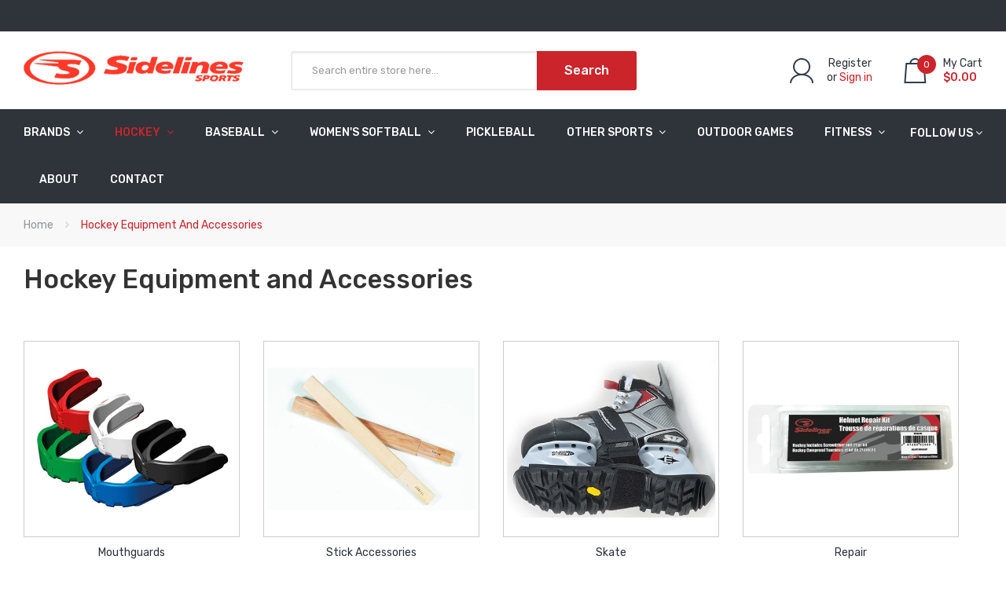

--- FILE ---
content_type: text/html; charset=utf-8
request_url: https://sidelines.ca/pages/hockey-supplies-canada
body_size: 28262
content:
<!DOCTYPE html>
<!--[if IE]><![endif]-->
<!--[if IE 8 ]><html dir="ltr" lang="en" class="ie8"><![endif]-->
<!--[if IE 9 ]><html dir="ltr" lang="en" class="ie9"><![endif]-->
<!--[if (gt IE 9)|!(IE)]><!-->
<html dir="ltr" lang="en">
  <!--<![endif]-->
  <head>


<!-- "snippets/limespot.liquid" was not rendered, the associated app was uninstalled -->
    <!-- Basic page needs ================================================== -->
    <meta charset="UTF-8">
    <meta name="viewport" content="width=device-width, initial-scale=1">
    <meta http-equiv="X-UA-Compatible" content="IE=edge">
    
    <link rel="shortcut icon" href="//sidelines.ca/cdn/shop/t/7/assets/favicon.png?v=158981377523325721801666887558" />
    <link rel="apple-touch-icon" href="//sidelines.ca/cdn/shop/t/7/assets/favicon.png?v=158981377523325721801666887558" />
    
    <!-- Title and description ================================================== -->
    <title>
      Sidelines Sports Sends Hockey Supplies From Canada to World
    </title>
    
    <meta name="description" content="Sidelines Sports is a Canadian hockey supplies online store that offers a wide range of quality hockey supplies from Canada to players, coaches and others.">
    
    <base href="https://sidelines.ca/pages/hockey-supplies-canada" />

    <!-- Product meta ================================================== -->
    

  <meta property="og:type" content="website">
  <meta property="og:title" content="Sidelines Sports Sends Hockey Supplies From Canada to World">
  <meta property="og:url" content="https://sidelines.ca/pages/hockey-supplies-canada">
  
  <meta property="og:image" content="http://sidelines.ca/cdn/shop/t/7/assets/logo.png?v=171456338727336871666887558">
  <meta property="og:image:secure_url" content="https://sidelines.ca/cdn/shop/t/7/assets/logo.png?v=171456338727336871666887558">
  


  
    <meta property="og:description" content="Sidelines Sports is a Canadian hockey supplies online store that offers a wide range of quality hockey supplies from Canada to players, coaches and others.">
  

  <meta property="og:site_name" content="Sidelines Sports">


    


<meta name="twitter:card" content="summary">

  <meta name="twitter:site" content="@sidelinessport?lang=en">




    <!-- Helpers ================================================== -->
    <link rel="canonical" href="https://sidelines.ca/pages/hockey-supplies-canada">

    <!-- CSS ================================================== -->
    <link href="//sidelines.ca/cdn/shop/t/7/assets/owl.carousel.min.css?v=144261501687721598301666887558" rel="stylesheet" type="text/css" media="all" />
    <link href="//sidelines.ca/cdn/shop/t/7/assets/owl.theme.green.min.css?v=53962143477624300011666887558" rel="stylesheet" type="text/css" media="all" />
    <link href="//sidelines.ca/cdn/shop/t/7/assets/menu.css?v=4222422682011638591666887558" rel="stylesheet" type="text/css" media="all" />
    <link href="//sidelines.ca/cdn/shop/t/7/assets/animate.css?v=56360581960268441961666887558" rel="stylesheet" type="text/css" media="all" />
    <link href="//sidelines.ca/cdn/shop/t/7/assets/bootstrap.min.css?v=47095505185610951631666887558" rel="stylesheet" type="text/css" media="all" /> 
    <link href="//maxcdn.bootstrapcdn.com/font-awesome/4.7.0/css/font-awesome.min.css" rel="stylesheet" type="text/css" media="all" />
    <link href="//cdn.jsdelivr.net/npm/pixeden-stroke-7-icon@1.2.3/pe-icon-7-stroke/dist/pe-icon-7-stroke.min.css" rel="stylesheet" type="text/css" media="all" />
    <link href="//sidelines.ca/cdn/shop/t/7/assets/pe-helper.css?v=146537683752987679521666887558" rel="stylesheet" type="text/css" media="all" />
    <link href="//code.ionicframework.com/ionicons/2.0.1/css/ionicons.min.css" rel="stylesheet" type="text/css" media="all" />
    <link href="//sidelines.ca/cdn/shop/t/7/assets/stroke-gap-icons.css?v=98184824475039934551700586512" rel="stylesheet" type="text/css" media="all" />
    
  
  
  <link href="//fonts.googleapis.com/css?family=Rubik:300,400,500,700,900" rel="stylesheet" type="text/css" media="all" />


  


  
    
    
    <link href="//fonts.googleapis.com/css?family=Roboto:100,100i,300,300i,400,400i,500,500i,700,700i,900,900i" rel="stylesheet" type="text/css" media="all" />
  

 


    <link href="//sidelines.ca/cdn/shop/t/7/assets/stylesheet.css?v=116551830725063082641769101955" rel="stylesheet" type="text/css" media="all" />
    <link href="//sidelines.ca/cdn/shop/t/7/assets/ajaxlogin.css?v=110471483824167117431666887558" rel="stylesheet" type="text/css" media="all" />
    
    <link href="//sidelines.ca/cdn/shop/t/7/assets/quickview.css?v=151396336225155662311667415466" rel="stylesheet" type="text/css" media="all" />
    <link href="//sidelines.ca/cdn/shop/t/7/assets/magnific-popup.css?v=108963132292021740651666887558" rel="stylesheet" type="text/css" media="all" />
    
    <link href="//sidelines.ca/cdn/shop/t/7/assets/category.css?v=45596966470743032871667415466" rel="stylesheet" type="text/css" media="all" />    
    
    <link href="//sidelines.ca/cdn/shop/t/7/assets/filter.css?v=95091685652130840381667415466" rel="stylesheet" type="text/css" media="all" />    
    
    <link href="//sidelines.ca/cdn/shop/t/7/assets/custom.css?v=158596212743874161181667415466" rel="stylesheet" type="text/css" media="all" />
    <link href="https://cdnjs.cloudflare.com/ajax/libs/toastr.js/2.1.3/toastr.min.css" rel="stylesheet" type="text/css" media="all" />
    
    

    <!-- Header hook for plugins ================================================== -->
    <script>window.performance && window.performance.mark && window.performance.mark('shopify.content_for_header.start');</script><meta name="google-site-verification" content="YFGlWW8Z4nkHmxtCqxz1pcozLTx3_9-VFNKCGGiXpgQ">
<meta id="shopify-digital-wallet" name="shopify-digital-wallet" content="/29608940/digital_wallets/dialog">
<script async="async" src="/checkouts/internal/preloads.js?locale=en-CA"></script>
<script id="shopify-features" type="application/json">{"accessToken":"a07d6032625c0bba335c3a159f817a86","betas":["rich-media-storefront-analytics"],"domain":"sidelines.ca","predictiveSearch":true,"shopId":29608940,"locale":"en"}</script>
<script>var Shopify = Shopify || {};
Shopify.shop = "sidelines-sports.myshopify.com";
Shopify.locale = "en";
Shopify.currency = {"active":"CAD","rate":"1.0"};
Shopify.country = "CA";
Shopify.theme = {"name":"Copy sneaker-v1-4 New","id":136019181800,"schema_name":"Sneaker","schema_version":"1.0.0","theme_store_id":null,"role":"main"};
Shopify.theme.handle = "null";
Shopify.theme.style = {"id":null,"handle":null};
Shopify.cdnHost = "sidelines.ca/cdn";
Shopify.routes = Shopify.routes || {};
Shopify.routes.root = "/";</script>
<script type="module">!function(o){(o.Shopify=o.Shopify||{}).modules=!0}(window);</script>
<script>!function(o){function n(){var o=[];function n(){o.push(Array.prototype.slice.apply(arguments))}return n.q=o,n}var t=o.Shopify=o.Shopify||{};t.loadFeatures=n(),t.autoloadFeatures=n()}(window);</script>
<script id="shop-js-analytics" type="application/json">{"pageType":"page"}</script>
<script defer="defer" async type="module" src="//sidelines.ca/cdn/shopifycloud/shop-js/modules/v2/client.init-shop-cart-sync_BT-GjEfc.en.esm.js"></script>
<script defer="defer" async type="module" src="//sidelines.ca/cdn/shopifycloud/shop-js/modules/v2/chunk.common_D58fp_Oc.esm.js"></script>
<script defer="defer" async type="module" src="//sidelines.ca/cdn/shopifycloud/shop-js/modules/v2/chunk.modal_xMitdFEc.esm.js"></script>
<script type="module">
  await import("//sidelines.ca/cdn/shopifycloud/shop-js/modules/v2/client.init-shop-cart-sync_BT-GjEfc.en.esm.js");
await import("//sidelines.ca/cdn/shopifycloud/shop-js/modules/v2/chunk.common_D58fp_Oc.esm.js");
await import("//sidelines.ca/cdn/shopifycloud/shop-js/modules/v2/chunk.modal_xMitdFEc.esm.js");

  window.Shopify.SignInWithShop?.initShopCartSync?.({"fedCMEnabled":true,"windoidEnabled":true});

</script>
<script>(function() {
  var isLoaded = false;
  function asyncLoad() {
    if (isLoaded) return;
    isLoaded = true;
    var urls = ["https:\/\/trust.conversionbear.com\/script?app=trust_badge\u0026shop=sidelines-sports.myshopify.com","https:\/\/js.smile.io\/v1\/smile-shopify.js?shop=sidelines-sports.myshopify.com","https:\/\/rec.autocommerce.io\/recommender_javascript?shop=sidelines-sports.myshopify.com"];
    for (var i = 0; i < urls.length; i++) {
      var s = document.createElement('script');
      s.type = 'text/javascript';
      s.async = true;
      s.src = urls[i];
      var x = document.getElementsByTagName('script')[0];
      x.parentNode.insertBefore(s, x);
    }
  };
  if(window.attachEvent) {
    window.attachEvent('onload', asyncLoad);
  } else {
    window.addEventListener('load', asyncLoad, false);
  }
})();</script>
<script id="__st">var __st={"a":29608940,"offset":-18000,"reqid":"2550cc98-aac1-4227-a1de-528977160acf-1769150347","pageurl":"sidelines.ca\/pages\/hockey-supplies-canada","s":"pages-5116657711","u":"a79cb6dd8b8c","p":"page","rtyp":"page","rid":5116657711};</script>
<script>window.ShopifyPaypalV4VisibilityTracking = true;</script>
<script id="captcha-bootstrap">!function(){'use strict';const t='contact',e='account',n='new_comment',o=[[t,t],['blogs',n],['comments',n],[t,'customer']],c=[[e,'customer_login'],[e,'guest_login'],[e,'recover_customer_password'],[e,'create_customer']],r=t=>t.map((([t,e])=>`form[action*='/${t}']:not([data-nocaptcha='true']) input[name='form_type'][value='${e}']`)).join(','),a=t=>()=>t?[...document.querySelectorAll(t)].map((t=>t.form)):[];function s(){const t=[...o],e=r(t);return a(e)}const i='password',u='form_key',d=['recaptcha-v3-token','g-recaptcha-response','h-captcha-response',i],f=()=>{try{return window.sessionStorage}catch{return}},m='__shopify_v',_=t=>t.elements[u];function p(t,e,n=!1){try{const o=window.sessionStorage,c=JSON.parse(o.getItem(e)),{data:r}=function(t){const{data:e,action:n}=t;return t[m]||n?{data:e,action:n}:{data:t,action:n}}(c);for(const[e,n]of Object.entries(r))t.elements[e]&&(t.elements[e].value=n);n&&o.removeItem(e)}catch(o){console.error('form repopulation failed',{error:o})}}const l='form_type',E='cptcha';function T(t){t.dataset[E]=!0}const w=window,h=w.document,L='Shopify',v='ce_forms',y='captcha';let A=!1;((t,e)=>{const n=(g='f06e6c50-85a8-45c8-87d0-21a2b65856fe',I='https://cdn.shopify.com/shopifycloud/storefront-forms-hcaptcha/ce_storefront_forms_captcha_hcaptcha.v1.5.2.iife.js',D={infoText:'Protected by hCaptcha',privacyText:'Privacy',termsText:'Terms'},(t,e,n)=>{const o=w[L][v],c=o.bindForm;if(c)return c(t,g,e,D).then(n);var r;o.q.push([[t,g,e,D],n]),r=I,A||(h.body.append(Object.assign(h.createElement('script'),{id:'captcha-provider',async:!0,src:r})),A=!0)});var g,I,D;w[L]=w[L]||{},w[L][v]=w[L][v]||{},w[L][v].q=[],w[L][y]=w[L][y]||{},w[L][y].protect=function(t,e){n(t,void 0,e),T(t)},Object.freeze(w[L][y]),function(t,e,n,w,h,L){const[v,y,A,g]=function(t,e,n){const i=e?o:[],u=t?c:[],d=[...i,...u],f=r(d),m=r(i),_=r(d.filter((([t,e])=>n.includes(e))));return[a(f),a(m),a(_),s()]}(w,h,L),I=t=>{const e=t.target;return e instanceof HTMLFormElement?e:e&&e.form},D=t=>v().includes(t);t.addEventListener('submit',(t=>{const e=I(t);if(!e)return;const n=D(e)&&!e.dataset.hcaptchaBound&&!e.dataset.recaptchaBound,o=_(e),c=g().includes(e)&&(!o||!o.value);(n||c)&&t.preventDefault(),c&&!n&&(function(t){try{if(!f())return;!function(t){const e=f();if(!e)return;const n=_(t);if(!n)return;const o=n.value;o&&e.removeItem(o)}(t);const e=Array.from(Array(32),(()=>Math.random().toString(36)[2])).join('');!function(t,e){_(t)||t.append(Object.assign(document.createElement('input'),{type:'hidden',name:u})),t.elements[u].value=e}(t,e),function(t,e){const n=f();if(!n)return;const o=[...t.querySelectorAll(`input[type='${i}']`)].map((({name:t})=>t)),c=[...d,...o],r={};for(const[a,s]of new FormData(t).entries())c.includes(a)||(r[a]=s);n.setItem(e,JSON.stringify({[m]:1,action:t.action,data:r}))}(t,e)}catch(e){console.error('failed to persist form',e)}}(e),e.submit())}));const S=(t,e)=>{t&&!t.dataset[E]&&(n(t,e.some((e=>e===t))),T(t))};for(const o of['focusin','change'])t.addEventListener(o,(t=>{const e=I(t);D(e)&&S(e,y())}));const B=e.get('form_key'),M=e.get(l),P=B&&M;t.addEventListener('DOMContentLoaded',(()=>{const t=y();if(P)for(const e of t)e.elements[l].value===M&&p(e,B);[...new Set([...A(),...v().filter((t=>'true'===t.dataset.shopifyCaptcha))])].forEach((e=>S(e,t)))}))}(h,new URLSearchParams(w.location.search),n,t,e,['guest_login'])})(!0,!0)}();</script>
<script integrity="sha256-4kQ18oKyAcykRKYeNunJcIwy7WH5gtpwJnB7kiuLZ1E=" data-source-attribution="shopify.loadfeatures" defer="defer" src="//sidelines.ca/cdn/shopifycloud/storefront/assets/storefront/load_feature-a0a9edcb.js" crossorigin="anonymous"></script>
<script data-source-attribution="shopify.dynamic_checkout.dynamic.init">var Shopify=Shopify||{};Shopify.PaymentButton=Shopify.PaymentButton||{isStorefrontPortableWallets:!0,init:function(){window.Shopify.PaymentButton.init=function(){};var t=document.createElement("script");t.src="https://sidelines.ca/cdn/shopifycloud/portable-wallets/latest/portable-wallets.en.js",t.type="module",document.head.appendChild(t)}};
</script>
<script data-source-attribution="shopify.dynamic_checkout.buyer_consent">
  function portableWalletsHideBuyerConsent(e){var t=document.getElementById("shopify-buyer-consent"),n=document.getElementById("shopify-subscription-policy-button");t&&n&&(t.classList.add("hidden"),t.setAttribute("aria-hidden","true"),n.removeEventListener("click",e))}function portableWalletsShowBuyerConsent(e){var t=document.getElementById("shopify-buyer-consent"),n=document.getElementById("shopify-subscription-policy-button");t&&n&&(t.classList.remove("hidden"),t.removeAttribute("aria-hidden"),n.addEventListener("click",e))}window.Shopify?.PaymentButton&&(window.Shopify.PaymentButton.hideBuyerConsent=portableWalletsHideBuyerConsent,window.Shopify.PaymentButton.showBuyerConsent=portableWalletsShowBuyerConsent);
</script>
<script data-source-attribution="shopify.dynamic_checkout.cart.bootstrap">document.addEventListener("DOMContentLoaded",(function(){function t(){return document.querySelector("shopify-accelerated-checkout-cart, shopify-accelerated-checkout")}if(t())Shopify.PaymentButton.init();else{new MutationObserver((function(e,n){t()&&(Shopify.PaymentButton.init(),n.disconnect())})).observe(document.body,{childList:!0,subtree:!0})}}));
</script>

<script>window.performance && window.performance.mark && window.performance.mark('shopify.content_for_header.end');</script>
    

<!--[if lt IE 9]>
<script src="//cdnjs.cloudflare.com/ajax/libs/html5shiv/3.7.2/html5shiv.min.js" type="text/javascript"></script>
<script src="//sidelines.ca/cdn/shop/t/7/assets/respond.min.js?v=52248677837542619231666887558" type="text/javascript"></script>
<link href="//sidelines.ca/cdn/shop/t/7/assets/respond-proxy.html" id="respond-proxy" rel="respond-proxy" />
<link href="//sidelines.ca/search?q=4771a0158bc5ecc02ea8de10e9cadc3f" id="respond-redirect" rel="respond-redirect" />
<script src="//sidelines.ca/search?q=4771a0158bc5ecc02ea8de10e9cadc3f" type="text/javascript"></script>
<script src="//sidelines.ca/cdn/shop/t/7/assets/es5-shim.min.js?v=162403747125444000461666887558" type="text/javascript"></script>
<![endif]-->
<!--[if (lte IE 9) ]><script src="//sidelines.ca/cdn/shop/t/7/assets/match-media.min.js?v=3920" type="text/javascript"></script><![endif]-->


    <!-- JavaScripts-->
    <script src="//sidelines.ca/cdn/shop/t/7/assets/jquery-2.1.1.min.js?v=50105407026936964631666887558" type="text/javascript"></script>
    <script src="//sidelines.ca/cdn/shop/t/7/assets/jquery-ui.min.js?v=151127516840298678021666887558" type="text/javascript"></script>
    <script src="//sidelines.ca/cdn/shop/t/7/assets/bootstrap.min.js?v=135618559580299884151666887558" type="text/javascript"></script>
    <script src="//sidelines.ca/cdn/shop/t/7/assets/owl.carousel.min.js?v=75813715580695946121666887558" type="text/javascript"></script> 
    <script src="//sidelines.ca/cdn/shop/t/7/assets/jquery.plugin.min.js?v=143752881668575119931666887558" type="text/javascript"></script>
    <script src="//sidelines.ca/cdn/shop/t/7/assets/jquery.countdown.min.js?v=179067753610155927421666887558" type="text/javascript"></script>
    <script src="//sidelines.ca/cdn/shop/t/7/assets/menu.js?v=110508311041101718641666887558" type="text/javascript"></script>
    <script src="//sidelines.ca/cdn/shop/t/7/assets/swatches.js?v=106165581330172224201666887558" type="text/javascript"></script>
    
    <script src="//sidelines.ca/cdn/shop/t/7/assets/grid.js?v=155308346587877829831666887558" type="text/javascript"></script>
    <script src="//sidelines.ca/cdn/shop/t/7/assets/filter.js?v=33420759588040029551666887558" type="text/javascript"></script>    
    
    
    <script src="//sidelines.ca/cdn/shop/t/7/assets/moment.min.js?v=12766354955387885901666887558" type="text/javascript"></script>
    <script src="//sidelines.ca/cdn/shop/t/7/assets/jquery.bpopup.min.js?v=122137806088379782741666887558" type="text/javascript"></script>
    <script src="//sidelines.ca/cdn/shop/t/7/assets/jquery.cookie.js?v=130922198264103081081666887558" type="text/javascript"></script>
    <script src="//sidelines.ca/cdn/shop/t/7/assets/quickview.js?v=122041609818231757241666887558" type="text/javascript"></script>
    <script src="//sidelines.ca/cdn/shop/t/7/assets/common.js?v=165592819763453611001666887558" type="text/javascript"></script>
    <script src="//sidelines.ca/cdn/shop/t/7/assets/jquery.magnific-popup.min.js?v=132335878410273497401666887558" type="text/javascript"></script>
    <script src="https://cdnjs.cloudflare.com/ajax/libs/toastr.js/2.1.3/toastr.min.js" type="text/javascript"></script>
    
    
    <script src="//sidelines.ca/cdn/shop/t/7/assets/shipping-cart.js?v=97679684743019850671666887558" type="text/javascript"></script>
    <script src="//sidelines.ca/cdn/shopifycloud/storefront/assets/themes_support/option_selection-b017cd28.js" type="text/javascript"></script>
    
    <meta name="google-site-verification" content="D0iUr-Nx0jgsXu4oHfswhT_vxuz_AZTR-2_pHaUYA3o" />
    
<!-- Start of Judge.me Core -->
<link rel="dns-prefetch" href="https://cdn.judge.me/">
<script data-cfasync='false' class='jdgm-settings-script'>window.jdgmSettings={"pagination":5,"disable_web_reviews":false,"badge_no_review_text":"No reviews","badge_n_reviews_text":"{{ n }} review/reviews","badge_star_color":"#f6e60b","hide_badge_preview_if_no_reviews":true,"badge_hide_text":false,"enforce_center_preview_badge":false,"widget_title":"Customer Reviews","widget_open_form_text":"Write a review","widget_close_form_text":"Cancel review","widget_refresh_page_text":"Refresh page","widget_summary_text":"Based on {{ number_of_reviews }} review/reviews","widget_no_review_text":"Be the first to write a review","widget_name_field_text":"Display name","widget_verified_name_field_text":"Verified Name (public)","widget_name_placeholder_text":"Display name","widget_required_field_error_text":"This field is required.","widget_email_field_text":"Email address","widget_verified_email_field_text":"Verified Email (private, can not be edited)","widget_email_placeholder_text":"Your email address","widget_email_field_error_text":"Please enter a valid email address.","widget_rating_field_text":"Rating","widget_review_title_field_text":"Review Title","widget_review_title_placeholder_text":"Give your review a title","widget_review_body_field_text":"Review content","widget_review_body_placeholder_text":"Start writing here...","widget_pictures_field_text":"Picture/Video (optional)","widget_submit_review_text":"Submit Review","widget_submit_verified_review_text":"Submit Verified Review","widget_submit_success_msg_with_auto_publish":"Thank you! Please refresh the page in a few moments to see your review. You can remove or edit your review by logging into \u003ca href='https://judge.me/login' target='_blank' rel='nofollow noopener'\u003eJudge.me\u003c/a\u003e","widget_submit_success_msg_no_auto_publish":"Thank you! Your review will be published as soon as it is approved by the shop admin. You can remove or edit your review by logging into \u003ca href='https://judge.me/login' target='_blank' rel='nofollow noopener'\u003eJudge.me\u003c/a\u003e","widget_show_default_reviews_out_of_total_text":"Showing {{ n_reviews_shown }} out of {{ n_reviews }} reviews.","widget_show_all_link_text":"Show all","widget_show_less_link_text":"Show less","widget_author_said_text":"{{ reviewer_name }} said:","widget_days_text":"{{ n }} days ago","widget_weeks_text":"{{ n }} week/weeks ago","widget_months_text":"{{ n }} month/months ago","widget_years_text":"{{ n }} year/years ago","widget_yesterday_text":"Yesterday","widget_today_text":"Today","widget_replied_text":"\u003e\u003e {{ shop_name }} replied:","widget_read_more_text":"Read more","widget_reviewer_name_as_initial":"","widget_rating_filter_color":"#fbcd0a","widget_rating_filter_see_all_text":"See all reviews","widget_sorting_most_recent_text":"Most Recent","widget_sorting_highest_rating_text":"Highest Rating","widget_sorting_lowest_rating_text":"Lowest Rating","widget_sorting_with_pictures_text":"Only Pictures","widget_sorting_most_helpful_text":"Most Helpful","widget_open_question_form_text":"Ask a question","widget_reviews_subtab_text":"Reviews","widget_questions_subtab_text":"Questions","widget_question_label_text":"Question","widget_answer_label_text":"Answer","widget_question_placeholder_text":"Write your question here","widget_submit_question_text":"Submit Question","widget_question_submit_success_text":"Thank you for your question! We will notify you once it gets answered.","widget_star_color":"#f6e60b","verified_badge_text":"Verified","verified_badge_bg_color":"","verified_badge_text_color":"","verified_badge_placement":"left-of-reviewer-name","widget_review_max_height":"","widget_hide_border":false,"widget_social_share":false,"widget_thumb":false,"widget_review_location_show":false,"widget_location_format":"","all_reviews_include_out_of_store_products":true,"all_reviews_out_of_store_text":"(out of store)","all_reviews_pagination":100,"all_reviews_product_name_prefix_text":"about","enable_review_pictures":false,"enable_question_anwser":false,"widget_theme":"default","review_date_format":"mm/dd/yyyy","default_sort_method":"most-recent","widget_product_reviews_subtab_text":"Product Reviews","widget_shop_reviews_subtab_text":"Shop Reviews","widget_other_products_reviews_text":"Reviews for other products","widget_store_reviews_subtab_text":"Store reviews","widget_no_store_reviews_text":"This store hasn't received any reviews yet","widget_web_restriction_product_reviews_text":"This product hasn't received any reviews yet","widget_no_items_text":"No items found","widget_show_more_text":"Show more","widget_write_a_store_review_text":"Write a Store Review","widget_other_languages_heading":"Reviews in Other Languages","widget_translate_review_text":"Translate review to {{ language }}","widget_translating_review_text":"Translating...","widget_show_original_translation_text":"Show original ({{ language }})","widget_translate_review_failed_text":"Review couldn't be translated.","widget_translate_review_retry_text":"Retry","widget_translate_review_try_again_later_text":"Try again later","show_product_url_for_grouped_product":false,"widget_sorting_pictures_first_text":"Pictures First","show_pictures_on_all_rev_page_mobile":false,"show_pictures_on_all_rev_page_desktop":false,"floating_tab_hide_mobile_install_preference":false,"floating_tab_button_name":"★ Reviews","floating_tab_title":"Let customers speak for us","floating_tab_button_color":"","floating_tab_button_background_color":"","floating_tab_url":"","floating_tab_url_enabled":false,"floating_tab_tab_style":"text","all_reviews_text_badge_text":"Customers rate us {{ shop.metafields.judgeme.all_reviews_rating | round: 1 }}/5 based on {{ shop.metafields.judgeme.all_reviews_count }} reviews.","all_reviews_text_badge_text_branded_style":"{{ shop.metafields.judgeme.all_reviews_rating | round: 1 }} out of 5 stars based on {{ shop.metafields.judgeme.all_reviews_count }} reviews","is_all_reviews_text_badge_a_link":false,"show_stars_for_all_reviews_text_badge":false,"all_reviews_text_badge_url":"","all_reviews_text_style":"text","all_reviews_text_color_style":"judgeme_brand_color","all_reviews_text_color":"#108474","all_reviews_text_show_jm_brand":true,"featured_carousel_show_header":true,"featured_carousel_title":"Let customers speak for us","testimonials_carousel_title":"Customers are saying","videos_carousel_title":"Real customer stories","cards_carousel_title":"Customers are saying","featured_carousel_count_text":"from {{ n }} reviews","featured_carousel_add_link_to_all_reviews_page":false,"featured_carousel_url":"","featured_carousel_show_images":true,"featured_carousel_autoslide_interval":5,"featured_carousel_arrows_on_the_sides":false,"featured_carousel_height":250,"featured_carousel_width":80,"featured_carousel_image_size":0,"featured_carousel_image_height":250,"featured_carousel_arrow_color":"#eeeeee","verified_count_badge_style":"vintage","verified_count_badge_orientation":"horizontal","verified_count_badge_color_style":"judgeme_brand_color","verified_count_badge_color":"#108474","is_verified_count_badge_a_link":false,"verified_count_badge_url":"","verified_count_badge_show_jm_brand":true,"widget_rating_preset_default":5,"widget_first_sub_tab":"product-reviews","widget_show_histogram":true,"widget_histogram_use_custom_color":false,"widget_pagination_use_custom_color":false,"widget_star_use_custom_color":true,"widget_verified_badge_use_custom_color":false,"widget_write_review_use_custom_color":false,"picture_reminder_submit_button":"Upload Pictures","enable_review_videos":false,"mute_video_by_default":false,"widget_sorting_videos_first_text":"Videos First","widget_review_pending_text":"Pending","featured_carousel_items_for_large_screen":3,"social_share_options_order":"Facebook,Twitter","remove_microdata_snippet":false,"disable_json_ld":false,"enable_json_ld_products":false,"preview_badge_show_question_text":false,"preview_badge_no_question_text":"No questions","preview_badge_n_question_text":"{{ number_of_questions }} question/questions","qa_badge_show_icon":false,"qa_badge_position":"same-row","remove_judgeme_branding":false,"widget_add_search_bar":false,"widget_search_bar_placeholder":"Search","widget_sorting_verified_only_text":"Verified only","featured_carousel_theme":"default","featured_carousel_show_rating":true,"featured_carousel_show_title":true,"featured_carousel_show_body":true,"featured_carousel_show_date":false,"featured_carousel_show_reviewer":true,"featured_carousel_show_product":false,"featured_carousel_header_background_color":"#108474","featured_carousel_header_text_color":"#ffffff","featured_carousel_name_product_separator":"reviewed","featured_carousel_full_star_background":"#108474","featured_carousel_empty_star_background":"#dadada","featured_carousel_vertical_theme_background":"#f9fafb","featured_carousel_verified_badge_enable":false,"featured_carousel_verified_badge_color":"#108474","featured_carousel_border_style":"round","featured_carousel_review_line_length_limit":3,"featured_carousel_more_reviews_button_text":"Read more reviews","featured_carousel_view_product_button_text":"View product","all_reviews_page_load_reviews_on":"scroll","all_reviews_page_load_more_text":"Load More Reviews","disable_fb_tab_reviews":false,"enable_ajax_cdn_cache":false,"widget_public_name_text":"displayed publicly like","default_reviewer_name":"John Smith","default_reviewer_name_has_non_latin":true,"widget_reviewer_anonymous":"Anonymous","medals_widget_title":"Judge.me Review Medals","medals_widget_background_color":"#f9fafb","medals_widget_position":"footer_all_pages","medals_widget_border_color":"#f9fafb","medals_widget_verified_text_position":"left","medals_widget_use_monochromatic_version":false,"medals_widget_elements_color":"#108474","show_reviewer_avatar":true,"widget_invalid_yt_video_url_error_text":"Not a YouTube video URL","widget_max_length_field_error_text":"Please enter no more than {0} characters.","widget_show_country_flag":false,"widget_show_collected_via_shop_app":true,"widget_verified_by_shop_badge_style":"light","widget_verified_by_shop_text":"Verified by Shop","widget_show_photo_gallery":false,"widget_load_with_code_splitting":true,"widget_ugc_install_preference":false,"widget_ugc_title":"Made by us, Shared by you","widget_ugc_subtitle":"Tag us to see your picture featured in our page","widget_ugc_arrows_color":"#ffffff","widget_ugc_primary_button_text":"Buy Now","widget_ugc_primary_button_background_color":"#108474","widget_ugc_primary_button_text_color":"#ffffff","widget_ugc_primary_button_border_width":"0","widget_ugc_primary_button_border_style":"none","widget_ugc_primary_button_border_color":"#108474","widget_ugc_primary_button_border_radius":"25","widget_ugc_secondary_button_text":"Load More","widget_ugc_secondary_button_background_color":"#ffffff","widget_ugc_secondary_button_text_color":"#108474","widget_ugc_secondary_button_border_width":"2","widget_ugc_secondary_button_border_style":"solid","widget_ugc_secondary_button_border_color":"#108474","widget_ugc_secondary_button_border_radius":"25","widget_ugc_reviews_button_text":"View Reviews","widget_ugc_reviews_button_background_color":"#ffffff","widget_ugc_reviews_button_text_color":"#108474","widget_ugc_reviews_button_border_width":"2","widget_ugc_reviews_button_border_style":"solid","widget_ugc_reviews_button_border_color":"#108474","widget_ugc_reviews_button_border_radius":"25","widget_ugc_reviews_button_link_to":"judgeme-reviews-page","widget_ugc_show_post_date":true,"widget_ugc_max_width":"800","widget_rating_metafield_value_type":true,"widget_primary_color":"#108474","widget_enable_secondary_color":false,"widget_secondary_color":"#edf5f5","widget_summary_average_rating_text":"{{ average_rating }} out of 5","widget_media_grid_title":"Customer photos \u0026 videos","widget_media_grid_see_more_text":"See more","widget_round_style":false,"widget_show_product_medals":true,"widget_verified_by_judgeme_text":"Verified by Judge.me","widget_show_store_medals":true,"widget_verified_by_judgeme_text_in_store_medals":"Verified by Judge.me","widget_media_field_exceed_quantity_message":"Sorry, we can only accept {{ max_media }} for one review.","widget_media_field_exceed_limit_message":"{{ file_name }} is too large, please select a {{ media_type }} less than {{ size_limit }}MB.","widget_review_submitted_text":"Review Submitted!","widget_question_submitted_text":"Question Submitted!","widget_close_form_text_question":"Cancel","widget_write_your_answer_here_text":"Write your answer here","widget_enabled_branded_link":true,"widget_show_collected_by_judgeme":false,"widget_reviewer_name_color":"","widget_write_review_text_color":"","widget_write_review_bg_color":"","widget_collected_by_judgeme_text":"collected by Judge.me","widget_pagination_type":"standard","widget_load_more_text":"Load More","widget_load_more_color":"#108474","widget_full_review_text":"Full Review","widget_read_more_reviews_text":"Read More Reviews","widget_read_questions_text":"Read Questions","widget_questions_and_answers_text":"Questions \u0026 Answers","widget_verified_by_text":"Verified by","widget_verified_text":"Verified","widget_number_of_reviews_text":"{{ number_of_reviews }} reviews","widget_back_button_text":"Back","widget_next_button_text":"Next","widget_custom_forms_filter_button":"Filters","custom_forms_style":"vertical","widget_show_review_information":false,"how_reviews_are_collected":"How reviews are collected?","widget_show_review_keywords":false,"widget_gdpr_statement":"How we use your data: We'll only contact you about the review you left, and only if necessary. By submitting your review, you agree to Judge.me's \u003ca href='https://judge.me/terms' target='_blank' rel='nofollow noopener'\u003eterms\u003c/a\u003e, \u003ca href='https://judge.me/privacy' target='_blank' rel='nofollow noopener'\u003eprivacy\u003c/a\u003e and \u003ca href='https://judge.me/content-policy' target='_blank' rel='nofollow noopener'\u003econtent\u003c/a\u003e policies.","widget_multilingual_sorting_enabled":false,"widget_translate_review_content_enabled":false,"widget_translate_review_content_method":"manual","popup_widget_review_selection":"automatically_with_pictures","popup_widget_round_border_style":true,"popup_widget_show_title":true,"popup_widget_show_body":true,"popup_widget_show_reviewer":false,"popup_widget_show_product":true,"popup_widget_show_pictures":true,"popup_widget_use_review_picture":true,"popup_widget_show_on_home_page":true,"popup_widget_show_on_product_page":true,"popup_widget_show_on_collection_page":true,"popup_widget_show_on_cart_page":true,"popup_widget_position":"bottom_left","popup_widget_first_review_delay":5,"popup_widget_duration":5,"popup_widget_interval":5,"popup_widget_review_count":5,"popup_widget_hide_on_mobile":true,"review_snippet_widget_round_border_style":true,"review_snippet_widget_card_color":"#FFFFFF","review_snippet_widget_slider_arrows_background_color":"#FFFFFF","review_snippet_widget_slider_arrows_color":"#000000","review_snippet_widget_star_color":"#108474","show_product_variant":false,"all_reviews_product_variant_label_text":"Variant: ","widget_show_verified_branding":false,"widget_ai_summary_title":"Customers say","widget_ai_summary_disclaimer":"AI-powered review summary based on recent customer reviews","widget_show_ai_summary":false,"widget_show_ai_summary_bg":false,"widget_show_review_title_input":true,"redirect_reviewers_invited_via_email":"review_widget","request_store_review_after_product_review":false,"request_review_other_products_in_order":false,"review_form_color_scheme":"default","review_form_corner_style":"square","review_form_star_color":{},"review_form_text_color":"#333333","review_form_background_color":"#ffffff","review_form_field_background_color":"#fafafa","review_form_button_color":{},"review_form_button_text_color":"#ffffff","review_form_modal_overlay_color":"#000000","review_content_screen_title_text":"How would you rate this product?","review_content_introduction_text":"We would love it if you would share a bit about your experience.","store_review_form_title_text":"How would you rate this store?","store_review_form_introduction_text":"We would love it if you would share a bit about your experience.","show_review_guidance_text":true,"one_star_review_guidance_text":"Poor","five_star_review_guidance_text":"Great","customer_information_screen_title_text":"About you","customer_information_introduction_text":"Please tell us more about you.","custom_questions_screen_title_text":"Your experience in more detail","custom_questions_introduction_text":"Here are a few questions to help us understand more about your experience.","review_submitted_screen_title_text":"Thanks for your review!","review_submitted_screen_thank_you_text":"We are processing it and it will appear on the store soon.","review_submitted_screen_email_verification_text":"Please confirm your email by clicking the link we just sent you. This helps us keep reviews authentic.","review_submitted_request_store_review_text":"Would you like to share your experience of shopping with us?","review_submitted_review_other_products_text":"Would you like to review these products?","store_review_screen_title_text":"Would you like to share your experience of shopping with us?","store_review_introduction_text":"We value your feedback and use it to improve. Please share any thoughts or suggestions you have.","reviewer_media_screen_title_picture_text":"Share a picture","reviewer_media_introduction_picture_text":"Upload a photo to support your review.","reviewer_media_screen_title_video_text":"Share a video","reviewer_media_introduction_video_text":"Upload a video to support your review.","reviewer_media_screen_title_picture_or_video_text":"Share a picture or video","reviewer_media_introduction_picture_or_video_text":"Upload a photo or video to support your review.","reviewer_media_youtube_url_text":"Paste your Youtube URL here","advanced_settings_next_step_button_text":"Next","advanced_settings_close_review_button_text":"Close","modal_write_review_flow":false,"write_review_flow_required_text":"Required","write_review_flow_privacy_message_text":"We respect your privacy.","write_review_flow_anonymous_text":"Post review as anonymous","write_review_flow_visibility_text":"This won't be visible to other customers.","write_review_flow_multiple_selection_help_text":"Select as many as you like","write_review_flow_single_selection_help_text":"Select one option","write_review_flow_required_field_error_text":"This field is required","write_review_flow_invalid_email_error_text":"Please enter a valid email address","write_review_flow_max_length_error_text":"Max. {{ max_length }} characters.","write_review_flow_media_upload_text":"\u003cb\u003eClick to upload\u003c/b\u003e or drag and drop","write_review_flow_gdpr_statement":"We'll only contact you about your review if necessary. By submitting your review, you agree to our \u003ca href='https://judge.me/terms' target='_blank' rel='nofollow noopener'\u003eterms and conditions\u003c/a\u003e and \u003ca href='https://judge.me/privacy' target='_blank' rel='nofollow noopener'\u003eprivacy policy\u003c/a\u003e.","rating_only_reviews_enabled":false,"show_negative_reviews_help_screen":false,"new_review_flow_help_screen_rating_threshold":3,"negative_review_resolution_screen_title_text":"Tell us more","negative_review_resolution_text":"Your experience matters to us. If there were issues with your purchase, we're here to help. Feel free to reach out to us, we'd love the opportunity to make things right.","negative_review_resolution_button_text":"Contact us","negative_review_resolution_proceed_with_review_text":"Leave a review","negative_review_resolution_subject":"Issue with purchase from {{ shop_name }}.{{ order_name }}","preview_badge_collection_page_install_status":false,"widget_review_custom_css":"","preview_badge_custom_css":"","preview_badge_stars_count":"5-stars","featured_carousel_custom_css":"","floating_tab_custom_css":"","all_reviews_widget_custom_css":"","medals_widget_custom_css":"","verified_badge_custom_css":"","all_reviews_text_custom_css":"","transparency_badges_collected_via_store_invite":false,"transparency_badges_from_another_provider":false,"transparency_badges_collected_from_store_visitor":false,"transparency_badges_collected_by_verified_review_provider":false,"transparency_badges_earned_reward":false,"transparency_badges_collected_via_store_invite_text":"Review collected via store invitation","transparency_badges_from_another_provider_text":"Review collected from another provider","transparency_badges_collected_from_store_visitor_text":"Review collected from a store visitor","transparency_badges_written_in_google_text":"Review written in Google","transparency_badges_written_in_etsy_text":"Review written in Etsy","transparency_badges_written_in_shop_app_text":"Review written in Shop App","transparency_badges_earned_reward_text":"Review earned a reward for future purchase","product_review_widget_per_page":10,"widget_store_review_label_text":"Review about the store","checkout_comment_extension_title_on_product_page":"Customer Comments","checkout_comment_extension_num_latest_comment_show":5,"checkout_comment_extension_format":"name_and_timestamp","checkout_comment_customer_name":"last_initial","checkout_comment_comment_notification":true,"preview_badge_collection_page_install_preference":true,"preview_badge_home_page_install_preference":false,"preview_badge_product_page_install_preference":true,"review_widget_install_preference":"","review_carousel_install_preference":false,"floating_reviews_tab_install_preference":"none","verified_reviews_count_badge_install_preference":false,"all_reviews_text_install_preference":false,"review_widget_best_location":true,"judgeme_medals_install_preference":false,"review_widget_revamp_enabled":false,"review_widget_qna_enabled":false,"review_widget_header_theme":"minimal","review_widget_widget_title_enabled":true,"review_widget_header_text_size":"medium","review_widget_header_text_weight":"regular","review_widget_average_rating_style":"compact","review_widget_bar_chart_enabled":true,"review_widget_bar_chart_type":"numbers","review_widget_bar_chart_style":"standard","review_widget_expanded_media_gallery_enabled":false,"review_widget_reviews_section_theme":"standard","review_widget_image_style":"thumbnails","review_widget_review_image_ratio":"square","review_widget_stars_size":"medium","review_widget_verified_badge":"standard_text","review_widget_review_title_text_size":"medium","review_widget_review_text_size":"medium","review_widget_review_text_length":"medium","review_widget_number_of_columns_desktop":3,"review_widget_carousel_transition_speed":5,"review_widget_custom_questions_answers_display":"always","review_widget_button_text_color":"#FFFFFF","review_widget_text_color":"#000000","review_widget_lighter_text_color":"#7B7B7B","review_widget_corner_styling":"soft","review_widget_review_word_singular":"review","review_widget_review_word_plural":"reviews","review_widget_voting_label":"Helpful?","review_widget_shop_reply_label":"Reply from {{ shop_name }}:","review_widget_filters_title":"Filters","qna_widget_question_word_singular":"Question","qna_widget_question_word_plural":"Questions","qna_widget_answer_reply_label":"Answer from {{ answerer_name }}:","qna_content_screen_title_text":"Ask a question about this product","qna_widget_question_required_field_error_text":"Please enter your question.","qna_widget_flow_gdpr_statement":"We'll only contact you about your question if necessary. By submitting your question, you agree to our \u003ca href='https://judge.me/terms' target='_blank' rel='nofollow noopener'\u003eterms and conditions\u003c/a\u003e and \u003ca href='https://judge.me/privacy' target='_blank' rel='nofollow noopener'\u003eprivacy policy\u003c/a\u003e.","qna_widget_question_submitted_text":"Thanks for your question!","qna_widget_close_form_text_question":"Close","qna_widget_question_submit_success_text":"We’ll notify you by email when your question is answered.","all_reviews_widget_v2025_enabled":false,"all_reviews_widget_v2025_header_theme":"default","all_reviews_widget_v2025_widget_title_enabled":true,"all_reviews_widget_v2025_header_text_size":"medium","all_reviews_widget_v2025_header_text_weight":"regular","all_reviews_widget_v2025_average_rating_style":"compact","all_reviews_widget_v2025_bar_chart_enabled":true,"all_reviews_widget_v2025_bar_chart_type":"numbers","all_reviews_widget_v2025_bar_chart_style":"standard","all_reviews_widget_v2025_expanded_media_gallery_enabled":false,"all_reviews_widget_v2025_show_store_medals":true,"all_reviews_widget_v2025_show_photo_gallery":true,"all_reviews_widget_v2025_show_review_keywords":false,"all_reviews_widget_v2025_show_ai_summary":false,"all_reviews_widget_v2025_show_ai_summary_bg":false,"all_reviews_widget_v2025_add_search_bar":false,"all_reviews_widget_v2025_default_sort_method":"most-recent","all_reviews_widget_v2025_reviews_per_page":10,"all_reviews_widget_v2025_reviews_section_theme":"default","all_reviews_widget_v2025_image_style":"thumbnails","all_reviews_widget_v2025_review_image_ratio":"square","all_reviews_widget_v2025_stars_size":"medium","all_reviews_widget_v2025_verified_badge":"bold_badge","all_reviews_widget_v2025_review_title_text_size":"medium","all_reviews_widget_v2025_review_text_size":"medium","all_reviews_widget_v2025_review_text_length":"medium","all_reviews_widget_v2025_number_of_columns_desktop":3,"all_reviews_widget_v2025_carousel_transition_speed":5,"all_reviews_widget_v2025_custom_questions_answers_display":"always","all_reviews_widget_v2025_show_product_variant":false,"all_reviews_widget_v2025_show_reviewer_avatar":true,"all_reviews_widget_v2025_reviewer_name_as_initial":"","all_reviews_widget_v2025_review_location_show":false,"all_reviews_widget_v2025_location_format":"","all_reviews_widget_v2025_show_country_flag":false,"all_reviews_widget_v2025_verified_by_shop_badge_style":"light","all_reviews_widget_v2025_social_share":false,"all_reviews_widget_v2025_social_share_options_order":"Facebook,Twitter,LinkedIn,Pinterest","all_reviews_widget_v2025_pagination_type":"standard","all_reviews_widget_v2025_button_text_color":"#FFFFFF","all_reviews_widget_v2025_text_color":"#000000","all_reviews_widget_v2025_lighter_text_color":"#7B7B7B","all_reviews_widget_v2025_corner_styling":"soft","all_reviews_widget_v2025_title":"Customer reviews","all_reviews_widget_v2025_ai_summary_title":"Customers say about this store","all_reviews_widget_v2025_no_review_text":"Be the first to write a review","platform":"shopify","branding_url":"https://app.judge.me/reviews/stores/sidelines.ca","branding_text":"Powered by Judge.me","locale":"en","reply_name":"Sidelines Sports","widget_version":"2.1","footer":true,"autopublish":true,"review_dates":true,"enable_custom_form":false,"shop_use_review_site":true,"shop_locale":"en","enable_multi_locales_translations":true,"show_review_title_input":true,"review_verification_email_status":"always","can_be_branded":true,"reply_name_text":"Sidelines Sports"};</script> <style class='jdgm-settings-style'>.jdgm-xx{left:0}:not(.jdgm-prev-badge__stars)>.jdgm-star{color:#f6e60b}.jdgm-histogram .jdgm-star.jdgm-star{color:#f6e60b}.jdgm-preview-badge .jdgm-star.jdgm-star{color:#f6e60b}.jdgm-histogram .jdgm-histogram__bar-content{background:#fbcd0a}.jdgm-histogram .jdgm-histogram__bar:after{background:#fbcd0a}.jdgm-prev-badge[data-average-rating='0.00']{display:none !important}.jdgm-author-all-initials{display:none !important}.jdgm-author-last-initial{display:none !important}.jdgm-rev-widg__title{visibility:hidden}.jdgm-rev-widg__summary-text{visibility:hidden}.jdgm-prev-badge__text{visibility:hidden}.jdgm-rev__replier:before{content:'Sidelines Sports'}.jdgm-rev__prod-link-prefix:before{content:'about'}.jdgm-rev__variant-label:before{content:'Variant: '}.jdgm-rev__out-of-store-text:before{content:'(out of store)'}@media only screen and (min-width: 768px){.jdgm-rev__pics .jdgm-rev_all-rev-page-picture-separator,.jdgm-rev__pics .jdgm-rev__product-picture{display:none}}@media only screen and (max-width: 768px){.jdgm-rev__pics .jdgm-rev_all-rev-page-picture-separator,.jdgm-rev__pics .jdgm-rev__product-picture{display:none}}.jdgm-preview-badge[data-template="index"]{display:none !important}.jdgm-verified-count-badget[data-from-snippet="true"]{display:none !important}.jdgm-carousel-wrapper[data-from-snippet="true"]{display:none !important}.jdgm-all-reviews-text[data-from-snippet="true"]{display:none !important}.jdgm-medals-section[data-from-snippet="true"]{display:none !important}.jdgm-ugc-media-wrapper[data-from-snippet="true"]{display:none !important}.jdgm-rev__transparency-badge[data-badge-type="review_collected_via_store_invitation"]{display:none !important}.jdgm-rev__transparency-badge[data-badge-type="review_collected_from_another_provider"]{display:none !important}.jdgm-rev__transparency-badge[data-badge-type="review_collected_from_store_visitor"]{display:none !important}.jdgm-rev__transparency-badge[data-badge-type="review_written_in_etsy"]{display:none !important}.jdgm-rev__transparency-badge[data-badge-type="review_written_in_google_business"]{display:none !important}.jdgm-rev__transparency-badge[data-badge-type="review_written_in_shop_app"]{display:none !important}.jdgm-rev__transparency-badge[data-badge-type="review_earned_for_future_purchase"]{display:none !important}
</style> <style class='jdgm-settings-style'></style>

  
  
  
  <style class='jdgm-miracle-styles'>
  @-webkit-keyframes jdgm-spin{0%{-webkit-transform:rotate(0deg);-ms-transform:rotate(0deg);transform:rotate(0deg)}100%{-webkit-transform:rotate(359deg);-ms-transform:rotate(359deg);transform:rotate(359deg)}}@keyframes jdgm-spin{0%{-webkit-transform:rotate(0deg);-ms-transform:rotate(0deg);transform:rotate(0deg)}100%{-webkit-transform:rotate(359deg);-ms-transform:rotate(359deg);transform:rotate(359deg)}}@font-face{font-family:'JudgemeStar';src:url("[data-uri]") format("woff");font-weight:normal;font-style:normal}.jdgm-star{font-family:'JudgemeStar';display:inline !important;text-decoration:none !important;padding:0 4px 0 0 !important;margin:0 !important;font-weight:bold;opacity:1;-webkit-font-smoothing:antialiased;-moz-osx-font-smoothing:grayscale}.jdgm-star:hover{opacity:1}.jdgm-star:last-of-type{padding:0 !important}.jdgm-star.jdgm--on:before{content:"\e000"}.jdgm-star.jdgm--off:before{content:"\e001"}.jdgm-star.jdgm--half:before{content:"\e002"}.jdgm-widget *{margin:0;line-height:1.4;-webkit-box-sizing:border-box;-moz-box-sizing:border-box;box-sizing:border-box;-webkit-overflow-scrolling:touch}.jdgm-hidden{display:none !important;visibility:hidden !important}.jdgm-temp-hidden{display:none}.jdgm-spinner{width:40px;height:40px;margin:auto;border-radius:50%;border-top:2px solid #eee;border-right:2px solid #eee;border-bottom:2px solid #eee;border-left:2px solid #ccc;-webkit-animation:jdgm-spin 0.8s infinite linear;animation:jdgm-spin 0.8s infinite linear}.jdgm-prev-badge{display:block !important}

</style>


  
  
   


<script data-cfasync='false' class='jdgm-script'>
!function(e){window.jdgm=window.jdgm||{},jdgm.CDN_HOST="https://cdn.judge.me/",
jdgm.docReady=function(d){(e.attachEvent?"complete"===e.readyState:"loading"!==e.readyState)?
setTimeout(d,0):e.addEventListener("DOMContentLoaded",d)},jdgm.loadCSS=function(d,t,o,s){
!o&&jdgm.loadCSS.requestedUrls.indexOf(d)>=0||(jdgm.loadCSS.requestedUrls.push(d),
(s=e.createElement("link")).rel="stylesheet",s.class="jdgm-stylesheet",s.media="nope!",
s.href=d,s.onload=function(){this.media="all",t&&setTimeout(t)},e.body.appendChild(s))},
jdgm.loadCSS.requestedUrls=[],jdgm.docReady(function(){(window.jdgmLoadCSS||e.querySelectorAll(
".jdgm-widget, .jdgm-all-reviews-page").length>0)&&(jdgmSettings.widget_load_with_code_splitting?
parseFloat(jdgmSettings.widget_version)>=3?jdgm.loadCSS(jdgm.CDN_HOST+"widget_v3/base.css"):
jdgm.loadCSS(jdgm.CDN_HOST+"widget/base.css"):jdgm.loadCSS(jdgm.CDN_HOST+"shopify_v2.css"))})}(document);
</script>
<script async data-cfasync="false" type="text/javascript" src="https://cdn.judge.me/loader.js"></script>

<noscript><link rel="stylesheet" type="text/css" media="all" href="https://cdn.judge.me/shopify_v2.css"></noscript>
<!-- End of Judge.me Core -->



  <script>

        window.zoorixCartData = {
          currency: "CAD",
          currency_symbol: "$",
          
          total_price: 0,
          item_count: 0,
          items: [
              
          ]
       	  
        }
</script>
  <meta name="google-site-verification" content="YFGlWW8Z4nkHmxtCqxz1pcozLTx3_9-VFNKCGGiXpgQ" />
<link href="https://monorail-edge.shopifysvc.com" rel="dns-prefetch">
<script>(function(){if ("sendBeacon" in navigator && "performance" in window) {try {var session_token_from_headers = performance.getEntriesByType('navigation')[0].serverTiming.find(x => x.name == '_s').description;} catch {var session_token_from_headers = undefined;}var session_cookie_matches = document.cookie.match(/_shopify_s=([^;]*)/);var session_token_from_cookie = session_cookie_matches && session_cookie_matches.length === 2 ? session_cookie_matches[1] : "";var session_token = session_token_from_headers || session_token_from_cookie || "";function handle_abandonment_event(e) {var entries = performance.getEntries().filter(function(entry) {return /monorail-edge.shopifysvc.com/.test(entry.name);});if (!window.abandonment_tracked && entries.length === 0) {window.abandonment_tracked = true;var currentMs = Date.now();var navigation_start = performance.timing.navigationStart;var payload = {shop_id: 29608940,url: window.location.href,navigation_start,duration: currentMs - navigation_start,session_token,page_type: "page"};window.navigator.sendBeacon("https://monorail-edge.shopifysvc.com/v1/produce", JSON.stringify({schema_id: "online_store_buyer_site_abandonment/1.1",payload: payload,metadata: {event_created_at_ms: currentMs,event_sent_at_ms: currentMs}}));}}window.addEventListener('pagehide', handle_abandonment_event);}}());</script>
<script id="web-pixels-manager-setup">(function e(e,d,r,n,o){if(void 0===o&&(o={}),!Boolean(null===(a=null===(i=window.Shopify)||void 0===i?void 0:i.analytics)||void 0===a?void 0:a.replayQueue)){var i,a;window.Shopify=window.Shopify||{};var t=window.Shopify;t.analytics=t.analytics||{};var s=t.analytics;s.replayQueue=[],s.publish=function(e,d,r){return s.replayQueue.push([e,d,r]),!0};try{self.performance.mark("wpm:start")}catch(e){}var l=function(){var e={modern:/Edge?\/(1{2}[4-9]|1[2-9]\d|[2-9]\d{2}|\d{4,})\.\d+(\.\d+|)|Firefox\/(1{2}[4-9]|1[2-9]\d|[2-9]\d{2}|\d{4,})\.\d+(\.\d+|)|Chrom(ium|e)\/(9{2}|\d{3,})\.\d+(\.\d+|)|(Maci|X1{2}).+ Version\/(15\.\d+|(1[6-9]|[2-9]\d|\d{3,})\.\d+)([,.]\d+|)( \(\w+\)|)( Mobile\/\w+|) Safari\/|Chrome.+OPR\/(9{2}|\d{3,})\.\d+\.\d+|(CPU[ +]OS|iPhone[ +]OS|CPU[ +]iPhone|CPU IPhone OS|CPU iPad OS)[ +]+(15[._]\d+|(1[6-9]|[2-9]\d|\d{3,})[._]\d+)([._]\d+|)|Android:?[ /-](13[3-9]|1[4-9]\d|[2-9]\d{2}|\d{4,})(\.\d+|)(\.\d+|)|Android.+Firefox\/(13[5-9]|1[4-9]\d|[2-9]\d{2}|\d{4,})\.\d+(\.\d+|)|Android.+Chrom(ium|e)\/(13[3-9]|1[4-9]\d|[2-9]\d{2}|\d{4,})\.\d+(\.\d+|)|SamsungBrowser\/([2-9]\d|\d{3,})\.\d+/,legacy:/Edge?\/(1[6-9]|[2-9]\d|\d{3,})\.\d+(\.\d+|)|Firefox\/(5[4-9]|[6-9]\d|\d{3,})\.\d+(\.\d+|)|Chrom(ium|e)\/(5[1-9]|[6-9]\d|\d{3,})\.\d+(\.\d+|)([\d.]+$|.*Safari\/(?![\d.]+ Edge\/[\d.]+$))|(Maci|X1{2}).+ Version\/(10\.\d+|(1[1-9]|[2-9]\d|\d{3,})\.\d+)([,.]\d+|)( \(\w+\)|)( Mobile\/\w+|) Safari\/|Chrome.+OPR\/(3[89]|[4-9]\d|\d{3,})\.\d+\.\d+|(CPU[ +]OS|iPhone[ +]OS|CPU[ +]iPhone|CPU IPhone OS|CPU iPad OS)[ +]+(10[._]\d+|(1[1-9]|[2-9]\d|\d{3,})[._]\d+)([._]\d+|)|Android:?[ /-](13[3-9]|1[4-9]\d|[2-9]\d{2}|\d{4,})(\.\d+|)(\.\d+|)|Mobile Safari.+OPR\/([89]\d|\d{3,})\.\d+\.\d+|Android.+Firefox\/(13[5-9]|1[4-9]\d|[2-9]\d{2}|\d{4,})\.\d+(\.\d+|)|Android.+Chrom(ium|e)\/(13[3-9]|1[4-9]\d|[2-9]\d{2}|\d{4,})\.\d+(\.\d+|)|Android.+(UC? ?Browser|UCWEB|U3)[ /]?(15\.([5-9]|\d{2,})|(1[6-9]|[2-9]\d|\d{3,})\.\d+)\.\d+|SamsungBrowser\/(5\.\d+|([6-9]|\d{2,})\.\d+)|Android.+MQ{2}Browser\/(14(\.(9|\d{2,})|)|(1[5-9]|[2-9]\d|\d{3,})(\.\d+|))(\.\d+|)|K[Aa][Ii]OS\/(3\.\d+|([4-9]|\d{2,})\.\d+)(\.\d+|)/},d=e.modern,r=e.legacy,n=navigator.userAgent;return n.match(d)?"modern":n.match(r)?"legacy":"unknown"}(),u="modern"===l?"modern":"legacy",c=(null!=n?n:{modern:"",legacy:""})[u],f=function(e){return[e.baseUrl,"/wpm","/b",e.hashVersion,"modern"===e.buildTarget?"m":"l",".js"].join("")}({baseUrl:d,hashVersion:r,buildTarget:u}),m=function(e){var d=e.version,r=e.bundleTarget,n=e.surface,o=e.pageUrl,i=e.monorailEndpoint;return{emit:function(e){var a=e.status,t=e.errorMsg,s=(new Date).getTime(),l=JSON.stringify({metadata:{event_sent_at_ms:s},events:[{schema_id:"web_pixels_manager_load/3.1",payload:{version:d,bundle_target:r,page_url:o,status:a,surface:n,error_msg:t},metadata:{event_created_at_ms:s}}]});if(!i)return console&&console.warn&&console.warn("[Web Pixels Manager] No Monorail endpoint provided, skipping logging."),!1;try{return self.navigator.sendBeacon.bind(self.navigator)(i,l)}catch(e){}var u=new XMLHttpRequest;try{return u.open("POST",i,!0),u.setRequestHeader("Content-Type","text/plain"),u.send(l),!0}catch(e){return console&&console.warn&&console.warn("[Web Pixels Manager] Got an unhandled error while logging to Monorail."),!1}}}}({version:r,bundleTarget:l,surface:e.surface,pageUrl:self.location.href,monorailEndpoint:e.monorailEndpoint});try{o.browserTarget=l,function(e){var d=e.src,r=e.async,n=void 0===r||r,o=e.onload,i=e.onerror,a=e.sri,t=e.scriptDataAttributes,s=void 0===t?{}:t,l=document.createElement("script"),u=document.querySelector("head"),c=document.querySelector("body");if(l.async=n,l.src=d,a&&(l.integrity=a,l.crossOrigin="anonymous"),s)for(var f in s)if(Object.prototype.hasOwnProperty.call(s,f))try{l.dataset[f]=s[f]}catch(e){}if(o&&l.addEventListener("load",o),i&&l.addEventListener("error",i),u)u.appendChild(l);else{if(!c)throw new Error("Did not find a head or body element to append the script");c.appendChild(l)}}({src:f,async:!0,onload:function(){if(!function(){var e,d;return Boolean(null===(d=null===(e=window.Shopify)||void 0===e?void 0:e.analytics)||void 0===d?void 0:d.initialized)}()){var d=window.webPixelsManager.init(e)||void 0;if(d){var r=window.Shopify.analytics;r.replayQueue.forEach((function(e){var r=e[0],n=e[1],o=e[2];d.publishCustomEvent(r,n,o)})),r.replayQueue=[],r.publish=d.publishCustomEvent,r.visitor=d.visitor,r.initialized=!0}}},onerror:function(){return m.emit({status:"failed",errorMsg:"".concat(f," has failed to load")})},sri:function(e){var d=/^sha384-[A-Za-z0-9+/=]+$/;return"string"==typeof e&&d.test(e)}(c)?c:"",scriptDataAttributes:o}),m.emit({status:"loading"})}catch(e){m.emit({status:"failed",errorMsg:(null==e?void 0:e.message)||"Unknown error"})}}})({shopId: 29608940,storefrontBaseUrl: "https://sidelines.ca",extensionsBaseUrl: "https://extensions.shopifycdn.com/cdn/shopifycloud/web-pixels-manager",monorailEndpoint: "https://monorail-edge.shopifysvc.com/unstable/produce_batch",surface: "storefront-renderer",enabledBetaFlags: ["2dca8a86"],webPixelsConfigList: [{"id":"1539670248","configuration":"{\"accountID\":\"sidelines-sports\"}","eventPayloadVersion":"v1","runtimeContext":"STRICT","scriptVersion":"5503eca56790d6863e31590c8c364ee3","type":"APP","apiClientId":12388204545,"privacyPurposes":["ANALYTICS","MARKETING","SALE_OF_DATA"],"dataSharingAdjustments":{"protectedCustomerApprovalScopes":["read_customer_email","read_customer_name","read_customer_personal_data","read_customer_phone"]}},{"id":"871235816","configuration":"{\"webPixelName\":\"Judge.me\"}","eventPayloadVersion":"v1","runtimeContext":"STRICT","scriptVersion":"34ad157958823915625854214640f0bf","type":"APP","apiClientId":683015,"privacyPurposes":["ANALYTICS"],"dataSharingAdjustments":{"protectedCustomerApprovalScopes":["read_customer_email","read_customer_name","read_customer_personal_data","read_customer_phone"]}},{"id":"72188136","eventPayloadVersion":"v1","runtimeContext":"LAX","scriptVersion":"1","type":"CUSTOM","privacyPurposes":["ANALYTICS"],"name":"Google Analytics tag (migrated)"},{"id":"shopify-app-pixel","configuration":"{}","eventPayloadVersion":"v1","runtimeContext":"STRICT","scriptVersion":"0450","apiClientId":"shopify-pixel","type":"APP","privacyPurposes":["ANALYTICS","MARKETING"]},{"id":"shopify-custom-pixel","eventPayloadVersion":"v1","runtimeContext":"LAX","scriptVersion":"0450","apiClientId":"shopify-pixel","type":"CUSTOM","privacyPurposes":["ANALYTICS","MARKETING"]}],isMerchantRequest: false,initData: {"shop":{"name":"Sidelines Sports","paymentSettings":{"currencyCode":"CAD"},"myshopifyDomain":"sidelines-sports.myshopify.com","countryCode":"CA","storefrontUrl":"https:\/\/sidelines.ca"},"customer":null,"cart":null,"checkout":null,"productVariants":[],"purchasingCompany":null},},"https://sidelines.ca/cdn","fcfee988w5aeb613cpc8e4bc33m6693e112",{"modern":"","legacy":""},{"shopId":"29608940","storefrontBaseUrl":"https:\/\/sidelines.ca","extensionBaseUrl":"https:\/\/extensions.shopifycdn.com\/cdn\/shopifycloud\/web-pixels-manager","surface":"storefront-renderer","enabledBetaFlags":"[\"2dca8a86\"]","isMerchantRequest":"false","hashVersion":"fcfee988w5aeb613cpc8e4bc33m6693e112","publish":"custom","events":"[[\"page_viewed\",{}]]"});</script><script>
  window.ShopifyAnalytics = window.ShopifyAnalytics || {};
  window.ShopifyAnalytics.meta = window.ShopifyAnalytics.meta || {};
  window.ShopifyAnalytics.meta.currency = 'CAD';
  var meta = {"page":{"pageType":"page","resourceType":"page","resourceId":5116657711,"requestId":"2550cc98-aac1-4227-a1de-528977160acf-1769150347"}};
  for (var attr in meta) {
    window.ShopifyAnalytics.meta[attr] = meta[attr];
  }
</script>
<script class="analytics">
  (function () {
    var customDocumentWrite = function(content) {
      var jquery = null;

      if (window.jQuery) {
        jquery = window.jQuery;
      } else if (window.Checkout && window.Checkout.$) {
        jquery = window.Checkout.$;
      }

      if (jquery) {
        jquery('body').append(content);
      }
    };

    var hasLoggedConversion = function(token) {
      if (token) {
        return document.cookie.indexOf('loggedConversion=' + token) !== -1;
      }
      return false;
    }

    var setCookieIfConversion = function(token) {
      if (token) {
        var twoMonthsFromNow = new Date(Date.now());
        twoMonthsFromNow.setMonth(twoMonthsFromNow.getMonth() + 2);

        document.cookie = 'loggedConversion=' + token + '; expires=' + twoMonthsFromNow;
      }
    }

    var trekkie = window.ShopifyAnalytics.lib = window.trekkie = window.trekkie || [];
    if (trekkie.integrations) {
      return;
    }
    trekkie.methods = [
      'identify',
      'page',
      'ready',
      'track',
      'trackForm',
      'trackLink'
    ];
    trekkie.factory = function(method) {
      return function() {
        var args = Array.prototype.slice.call(arguments);
        args.unshift(method);
        trekkie.push(args);
        return trekkie;
      };
    };
    for (var i = 0; i < trekkie.methods.length; i++) {
      var key = trekkie.methods[i];
      trekkie[key] = trekkie.factory(key);
    }
    trekkie.load = function(config) {
      trekkie.config = config || {};
      trekkie.config.initialDocumentCookie = document.cookie;
      var first = document.getElementsByTagName('script')[0];
      var script = document.createElement('script');
      script.type = 'text/javascript';
      script.onerror = function(e) {
        var scriptFallback = document.createElement('script');
        scriptFallback.type = 'text/javascript';
        scriptFallback.onerror = function(error) {
                var Monorail = {
      produce: function produce(monorailDomain, schemaId, payload) {
        var currentMs = new Date().getTime();
        var event = {
          schema_id: schemaId,
          payload: payload,
          metadata: {
            event_created_at_ms: currentMs,
            event_sent_at_ms: currentMs
          }
        };
        return Monorail.sendRequest("https://" + monorailDomain + "/v1/produce", JSON.stringify(event));
      },
      sendRequest: function sendRequest(endpointUrl, payload) {
        // Try the sendBeacon API
        if (window && window.navigator && typeof window.navigator.sendBeacon === 'function' && typeof window.Blob === 'function' && !Monorail.isIos12()) {
          var blobData = new window.Blob([payload], {
            type: 'text/plain'
          });

          if (window.navigator.sendBeacon(endpointUrl, blobData)) {
            return true;
          } // sendBeacon was not successful

        } // XHR beacon

        var xhr = new XMLHttpRequest();

        try {
          xhr.open('POST', endpointUrl);
          xhr.setRequestHeader('Content-Type', 'text/plain');
          xhr.send(payload);
        } catch (e) {
          console.log(e);
        }

        return false;
      },
      isIos12: function isIos12() {
        return window.navigator.userAgent.lastIndexOf('iPhone; CPU iPhone OS 12_') !== -1 || window.navigator.userAgent.lastIndexOf('iPad; CPU OS 12_') !== -1;
      }
    };
    Monorail.produce('monorail-edge.shopifysvc.com',
      'trekkie_storefront_load_errors/1.1',
      {shop_id: 29608940,
      theme_id: 136019181800,
      app_name: "storefront",
      context_url: window.location.href,
      source_url: "//sidelines.ca/cdn/s/trekkie.storefront.8d95595f799fbf7e1d32231b9a28fd43b70c67d3.min.js"});

        };
        scriptFallback.async = true;
        scriptFallback.src = '//sidelines.ca/cdn/s/trekkie.storefront.8d95595f799fbf7e1d32231b9a28fd43b70c67d3.min.js';
        first.parentNode.insertBefore(scriptFallback, first);
      };
      script.async = true;
      script.src = '//sidelines.ca/cdn/s/trekkie.storefront.8d95595f799fbf7e1d32231b9a28fd43b70c67d3.min.js';
      first.parentNode.insertBefore(script, first);
    };
    trekkie.load(
      {"Trekkie":{"appName":"storefront","development":false,"defaultAttributes":{"shopId":29608940,"isMerchantRequest":null,"themeId":136019181800,"themeCityHash":"16288171246345550467","contentLanguage":"en","currency":"CAD","eventMetadataId":"d68ef615-ff41-40ff-ab3b-db9dfb5b0640"},"isServerSideCookieWritingEnabled":true,"monorailRegion":"shop_domain","enabledBetaFlags":["65f19447"]},"Session Attribution":{},"S2S":{"facebookCapiEnabled":false,"source":"trekkie-storefront-renderer","apiClientId":580111}}
    );

    var loaded = false;
    trekkie.ready(function() {
      if (loaded) return;
      loaded = true;

      window.ShopifyAnalytics.lib = window.trekkie;

      var originalDocumentWrite = document.write;
      document.write = customDocumentWrite;
      try { window.ShopifyAnalytics.merchantGoogleAnalytics.call(this); } catch(error) {};
      document.write = originalDocumentWrite;

      window.ShopifyAnalytics.lib.page(null,{"pageType":"page","resourceType":"page","resourceId":5116657711,"requestId":"2550cc98-aac1-4227-a1de-528977160acf-1769150347","shopifyEmitted":true});

      var match = window.location.pathname.match(/checkouts\/(.+)\/(thank_you|post_purchase)/)
      var token = match? match[1]: undefined;
      if (!hasLoggedConversion(token)) {
        setCookieIfConversion(token);
        
      }
    });


        var eventsListenerScript = document.createElement('script');
        eventsListenerScript.async = true;
        eventsListenerScript.src = "//sidelines.ca/cdn/shopifycloud/storefront/assets/shop_events_listener-3da45d37.js";
        document.getElementsByTagName('head')[0].appendChild(eventsListenerScript);

})();</script>
  <script>
  if (!window.ga || (window.ga && typeof window.ga !== 'function')) {
    window.ga = function ga() {
      (window.ga.q = window.ga.q || []).push(arguments);
      if (window.Shopify && window.Shopify.analytics && typeof window.Shopify.analytics.publish === 'function') {
        window.Shopify.analytics.publish("ga_stub_called", {}, {sendTo: "google_osp_migration"});
      }
      console.error("Shopify's Google Analytics stub called with:", Array.from(arguments), "\nSee https://help.shopify.com/manual/promoting-marketing/pixels/pixel-migration#google for more information.");
    };
    if (window.Shopify && window.Shopify.analytics && typeof window.Shopify.analytics.publish === 'function') {
      window.Shopify.analytics.publish("ga_stub_initialized", {}, {sendTo: "google_osp_migration"});
    }
  }
</script>
<script
  defer
  src="https://sidelines.ca/cdn/shopifycloud/perf-kit/shopify-perf-kit-3.0.4.min.js"
  data-application="storefront-renderer"
  data-shop-id="29608940"
  data-render-region="gcp-us-central1"
  data-page-type="page"
  data-theme-instance-id="136019181800"
  data-theme-name="Sneaker"
  data-theme-version="1.0.0"
  data-monorail-region="shop_domain"
  data-resource-timing-sampling-rate="10"
  data-shs="true"
  data-shs-beacon="true"
  data-shs-export-with-fetch="true"
  data-shs-logs-sample-rate="1"
  data-shs-beacon-endpoint="https://sidelines.ca/api/collect"
></script>
</head>
  <body class="
                home1" >
    <!--[if lt IE 8]>
<p class="browserupgrade">You are using an <strong>outdated</strong> browser. Please <a href="http://browsehappy.com/">upgrade your browser</a> to improve your experience.</p>
<![endif]-->
    <div class="wrapper">
      <div id="shopify-section-header" class="shopify-section"><!--Start of Header Area-->
<nav id="top" class="hd1">
  <div class="container">
    <div class="container-inner">
      
      <ul class="box box-right">
        
        
        
   

        <li class="setting">
          <div class="btn-group">
            <button class="btn btn-link dropdown-toggle" data-toggle="dropdown"><span>My Account</span> <i class="icon ion-chevron-down"></i></button>
            <div class="dropdown-menu" id="top-links">
              <ul class="list-unstyled">
                
                
                <li><a href="/account/login" id="customer_login_link"><span>Sign in</span></a></li>
                
                <li><a href="/account/register" id="customer_register_link"><span>Register</span></a></li>
                
                
                
                
                <li><a href="/cart"><span>Cart</span></a></li>
              </ul>
            </div>
          </div>
        </li>
      </ul>
    </div>
  </div>
</nav>
<header class="hd1">
  <div class="header-inner ">
    <div class="container">
      <div class="container-inner">
        <div class="logo-container">
          <div id="logo">
            
<a href="/" itemprop="url">
  <img src="//sidelines.ca/cdn/shop/files/Layer_12_5f9e544d-f1c6-445b-b34d-3d54a47fdce3.png?v=1613173492"
       alt="Sidelines Sports"
       itemprop="logo" class="img-responsive"  />
</a>
 
          </div>
        </div>
        <div class="top-search">
          
<div id="search-by-category">
  <div class="search-container">
    <input type="text" name="q" id="text-search" value="" placeholder="Search entire store here..." class="form-control input-lg" aria-label="Search entire store here..." />
  </div>
  <div id="sp-btn-search" class="">
    <button type="button" id="btn-search-category" class="btn btn-default btn-lg">
      <span>Search</span>
    </button>
  </div>
</div>

        </div>
        <div class="box-phone">
          <a href="tel:905-820-4500">
            <i class="fa fa-phone"></i>
            	<span> 905-820-4500</span>
          </a>
        </div>
        <div class="box-cart">
          <ul class="user ul-account list-unstyled" >
            
            
            
            <li><a href="/account/register" id="customer_register_link">Register</a></li>
            
            <li>or <a href="/account/login" id="customer_login_link">Sign in</a></li>
            
            
          </ul>
          
          <div id="cart" class="btn-group btn-block">
  <button type="button" data-toggle="dropdown" data-loading-text="Loading..." class="btn dropdown-toggle">
    <i class="icon-cart"></i> <span id="cart-total">0</span>
    <span class="mycart"><span>My cart</span><span class="total-price">$0.00</span></span>
  </button>
   
  <ul class="dropdown-menu pull-right">
    <li>
      <p class="text-center cart-empty">Your shopping cart is empty!</p>
    </li>
  </ul>
  
</div>
<script >
  $(document).ready(function () {
    var total = $('#cart .table .text-right').html();
    $('#cart .total-price').html(total);
  });
</script>   
        </div>
        <div class="clearfix"></div>
      </div>
    </div>
  </div>
  <div class="top-menu fix">
    <div class="container">
      <div class="container-inner">
        <div class="follow">
  <label>Follow us</label>
  <ul class="link-follow">
    
    <li class="first">
      <a class="fa fa-facebook" data-toggle="tooltip" data-placement="bottom" href="https://www.facebook.com/sidelinessportsinc/" target="_blank" title="Sidelines Sports on Facebook">
      </a>
    </li>
    
    
    <li>
      <a class="fa fa-twitter" data-toggle="tooltip" data-placement="bottom" href="https://twitter.com/sidelinessport?lang=en" target="_blank" title="Sidelines Sports on Twitter">
      </a>
    </li>
    
    
    
    
    <li>
      <a class="fa fa-instagram" data-toggle="tooltip" data-placement="bottom" href="https://www.instagram.com/sidelinessportsinc/" target="_blank" title="Sidelines Sports on Instagram">
      </a>
    </li>
    
    
    
    
    
    <li>
      <a class="fa fa-linkedin" data-toggle="tooltip" data-placement="bottom"  href="https://www.linkedin.com/company/sidelines-sports/?originalSubdomain=ca" target="_blank" title="Sidelines Sports on Linkedin">
      </a>
    </li>
    
  </ul>
</div>
      </div>
    </div>
    
    <style>
      #oc-menu-header .oc-menu-bar {
        background: #2F333A;
        color: #FFFFFF;
        padding: 15px 15px 15px 15px;
        position: relative;
      }
      #oc-menu-header.oc-menu-bar {
        background: #2F333A;
        color: #FFFFFF;
      }
      #oc-menu-header .ul-top-items .li-top-item {
        background: #2F333A;
        color: #FFFFFF;
      }
      #oc-menu-header .ul-top-items .li-top-item .a-top-link {
        padding: 18px 20px 18px 20px;
        color: #FFFFFF;
        font-size: 14px;
        line-height: 24px;
        text-transform: uppercase;
        font-weight: 500;
      }
      #oc-menu-header .ul-top-items .li-top-item:hover, #oc-menu-header .ul-top-items .li-top-item.active {
        background: #2F333A;
        color: #cc242b;
      }
      #oc-menu-header .ul-top-items .li-top-item:hover .a-top-link, #oc-menu-header .ul-top-items .li-top-item.active .a-top-link{
        color: #cc242b;
        font-weight: 500;
      }
      #oc-menu-header .mega-menu-container {
        width: 900px;
        background: #FFFFFF;
        padding: 30px 30px 30px 30px;
      }
      #oc-menu-header .mega-menu-container .a-mega-second-link,#oc-menu-header .mega-menu-container .widget-html-title {
        color: #2F333A;
      }
      #oc-menu-header .mega-menu-container .a-mega-third-link {
        color: #959595;
      }
      #oc-menu-header .ul-second-items .li-second-items {
        background: #FFFFFF;
        color: #2F333A;
      }
      #oc-menu-header .ul-second-items .li-second-items:hover, #oc-menu-header .ul-second-items .li-second-items.active {
        background: #FFFFFF;
        color: #cc242b;
      }
      #oc-menu-header .ul-second-items .li-second-items .a-second-link {
        color: #2F333A;
        font-size: 13px;
        text-transform: uppercase;
        font-weight: 500;
      }
      #oc-menu-header .ul-second-items .li-second-items:hover .a-second-link, #oc-menu-header .ul-second-items .li-second-items.active .a-second-link {
        color: #cc242b;
        font-weight: 500;
      }
      #oc-menu-header .ul-third-items .li-third-items {
        background: #FFFFFF;
      }
      #oc-menu-header .ul-third-items .li-third-items:hover, #oc-menu-header .ul-third-items .li-third-items.active {
        background: #FFFFFF;
      }
      #oc-menu-header .ul-third-items .li-third-items .a-third-link {
        color: #959595;
        font-size: 14px;
        text-transform: none;
        font-weight: 400;
      }
      #oc-menu-header .ul-third-items .li-third-items:hover .a-third-link, #oc-menu-header .ul-third-items .li-third-items.active .a-third-link {
        color: #2E3138;
        font-weight: 400;
      }
    </style>
    <div role="menu" id="oc-menu-header" class="oc-menu horizontal-menu oc-menu-bar visible-lg visible-md">
  
  <div class="container">
    
    <input type="hidden" id="menu-effect-header" class="menu-effect" value="none" />
    <ul class="ul-top-items">
      
      
      

      
      
      
      
      
      
      
      <li class="li-top-item left" style="float: left">
        <a class="a-top-link" href="/pages/sporting-goods-supplier-canada">
          <span>BRANDS</span>
          <i class="fa fa-angle-down" aria-hidden="true"></i>
        </a>
        <!-- Flyout Menu -->
        <div class="flyout-menu-container sub-menu-container left">
          <ul class="ul-second-items">
            
            <!-- Nested Level Third -->
            
            
            <li class="li-second-items">
              <a href="/collections/sidelines-sporting-goods-canada" class="a-second-link a-item">
                <span class="a-second-title">SIDELINES SPORTS</span>
              </a>
            </li>
            
            
            <!-- Nested Level Third -->
            
            
            <li class="li-second-items">
              <a href="/collections/rip-it-sporting-goods-canada" class="a-second-link a-item">
                <span class="a-second-title">RIP-IT</span>
              </a>
            </li>
            
            
            <!-- Nested Level Third -->
            
            
            <li class="li-second-items">
              <a href="/collections/all-star-basebal-supplies-canada" class="a-second-link a-item">
                <span class="a-second-title">ALL-STAR</span>
              </a>
            </li>
            
            
            <!-- Nested Level Third -->
            
            
            <li class="li-second-items">
              <a href="/collections/lizard-skins-sporting-goods-canada" class="a-second-link a-item">
                <span class="a-second-title">LIZARD SKINS</span>
              </a>
            </li>
            
            
            <!-- Nested Level Third -->
            
            
            <li class="li-second-items">
              <a href="/collections/makura" class="a-second-link a-item">
                <span class="a-second-title">MAKURA</span>
              </a>
            </li>
            
            
            <!-- Nested Level Third -->
            
            
            <li class="li-second-items">
              <a href="/collections/pro-tec-athletics" class="a-second-link a-item">
                <span class="a-second-title">PRO-TEC</span>
              </a>
            </li>
            
            
            <!-- Nested Level Third -->
            
            
            <li class="li-second-items">
              <a href="/collections/franklin" class="a-second-link a-item">
                <span class="a-second-title">FRANKLIN</span>
              </a>
            </li>
            
            
            <!-- Nested Level Third -->
            
            
            <li class="li-second-items">
              <a href="/collections/rollergard" class="a-second-link a-item">
                <span class="a-second-title">ROLLER GARD</span>
              </a>
            </li>
            
            
            <!-- Nested Level Third -->
            
            
            <li class="li-second-items">
              <a href="/collections/tuff-toe%E2%84%A2" class="a-second-link a-item">
                <span class="a-second-title">TUFF TOE</span>
              </a>
            </li>
            
            
            <!-- Nested Level Third -->
            
            
            <li class="li-second-items">
              <a href="/collections/markwort-sporting-goods" class="a-second-link a-item">
                <span class="a-second-title">MARKWORT SPORTING GOODS</span>
              </a>
            </li>
            
            
            <!-- Nested Level Third -->
            
            
            <li class="li-second-items">
              <a href="/collections/hot-glove" class="a-second-link a-item">
                <span class="a-second-title">HOT GLOVE</span>
              </a>
            </li>
            
            
            <!-- Nested Level Third -->
            
            
            <li class="li-second-items">
              <a href="/collections/everbamboo" class="a-second-link a-item">
                <span class="a-second-title">EVERBAMBOO</span>
              </a>
            </li>
            
            
            <!-- Nested Level Third -->
            
            
            <li class="li-second-items">
              <a href="/collections/smart-hockey" class="a-second-link a-item">
                <span class="a-second-title">SMART HOCKEY</span>
              </a>
            </li>
            
            
            <!-- Nested Level Third -->
            
            
            <li class="li-second-items">
              <a href="/collections/tacki-mac" class="a-second-link a-item">
                <span class="a-second-title">TACKI MAC</span>
              </a>
            </li>
            
            
            <!-- Nested Level Third -->
            
            
            <li class="li-second-items">
              <a href="/collections/sportstar" class="a-second-link a-item">
                <span class="a-second-title">SPORT STAR</span>
              </a>
            </li>
            
            
            <!-- Nested Level Third -->
            
            
            <li class="li-second-items">
              <a href="/collections/powair" class="a-second-link a-item">
                <span class="a-second-title">POWAIR</span>
              </a>
            </li>
            
            
            <!-- Nested Level Third -->
            
            
            <li class="li-second-items">
              <a href="/collections/fresh-mitts" class="a-second-link a-item">
                <span class="a-second-title">FRESH MITTS</span>
              </a>
            </li>
            
            
            <!-- Nested Level Third -->
            
            
            <li class="li-second-items">
              <a href="/collections/fix-my-gear-sporting-goods-canada" class="a-second-link a-item">
                <span class="a-second-title">FIX MY GEAR</span>
              </a>
            </li>
            
            
            <!-- Nested Level Third -->
            
            
            <li class="li-second-items">
              <a href="/collections/gorilla-gold-grip-enhancer" class="a-second-link a-item">
                <span class="a-second-title">GORILLA GOLD GRIP ENHANCER</span>
              </a>
            </li>
            
            
          </ul>
        </div>
      </li>
      
      
      
      
      

      
      
      
      
      
      
      
      <li class="li-top-item left active" style="float: left">
        <a class="a-top-link" href="/pages/hockey-supplies-canada">
          <span>HOCKEY</span>
          <i class="fa fa-angle-down" aria-hidden="true"></i>
        </a>
        <!-- Flyout Menu -->
        <div class="flyout-menu-container sub-menu-container left">
          <ul class="ul-second-items">
            
            <!-- Nested Level Third -->
            
            
            <li class="li-second-items">
              <a href="/collections/hockey-skates-canada" class="a-second-link a-item">
                <span class="a-second-title">SKATE</span>
              </a>
            </li>
            
            
            <!-- Nested Level Third -->
            
            
            <li class="li-second-items">
              <a href="/collections/hockey-stick-accessories-canada" class="a-second-link a-item">
                <span class="a-second-title">STICK ACCESSORIES</span>
              </a>
            </li>
            
            
            <!-- Nested Level Third -->
            
            
            <li class="li-second-items">
              <a href="/collections/hockey-mouthguards-canada" class="a-second-link a-item">
                <span class="a-second-title">MOUTHGUARDS</span>
              </a>
            </li>
            
            
            <!-- Nested Level Third -->
            
            
            <li class="li-second-items">
              <a href="/collections/hockey-pucks-balls-canada" class="a-second-link a-item">
                <span class="a-second-title">PUCK &amp; BALLS</span>
              </a>
            </li>
            
            
            <!-- Nested Level Third -->
            
            
            <li class="li-second-items">
              <a href="/collections/street-hockey" class="a-second-link a-item">
                <span class="a-second-title">STREET HOCKEY</span>
              </a>
            </li>
            
            
            <!-- Nested Level Third -->
            
            
            <li class="li-second-items">
              <a href="/collections/hockey-repair-equipment-canada" class="a-second-link a-item">
                <span class="a-second-title">REPAIR</span>
              </a>
            </li>
            
            
            <!-- Nested Level Third -->
            
            
            <li class="li-second-items">
              <a href="/collections/hockey-odor-management-products-canada" class="a-second-link a-item">
                <span class="a-second-title">ODOR MANAGEMENT</span>
              </a>
            </li>
            
            
            <!-- Nested Level Third -->
            
            
            <li class="li-second-items">
              <a href="/collections/hockey-health-products-canada" class="a-second-link a-item">
                <span class="a-second-title">HEALTH AND SUPPORT</span>
              </a>
            </li>
            
            
            <!-- Nested Level Third -->
            
            
            <li class="li-second-items">
              <a href="/collections/hockey-goalie-accessories-canada" class="a-second-link a-item">
                <span class="a-second-title">GOALIE ACCESSORIES &amp; REPAIR</span>
              </a>
            </li>
            
            
            <!-- Nested Level Third -->
            
            
            <li class="li-second-items">
              <a href="/collections/training-coaching-aids" class="a-second-link a-item">
                <span class="a-second-title">TRAINING &amp; COACHING AIDS</span>
              </a>
            </li>
            
            
          </ul>
        </div>
      </li>
      
      
      
      
      

      
      
      
      
      
      
      
      <li class="li-top-item left" style="float: left">
        <a class="a-top-link" href="/pages/baseball-supplies-canada">
          <span>BASEBALL</span>
          <i class="fa fa-angle-down" aria-hidden="true"></i>
        </a>
        <!-- Flyout Menu -->
        <div class="flyout-menu-container sub-menu-container left">
          <ul class="ul-second-items">
            
            <!-- Nested Level Third -->
            
            
            <li class="li-second-items">
              <a href="/collections/all-star-basebal-supplies-canada" class="a-second-link a-item">
                <span class="a-second-title">BASEBALL EQUIPMENT</span>
                <i class="fa fa-angle-right" aria-hidden="true"></i>
              </a>
              <div class="flyout-third-items left">
                <ul class="ul-third-items">
                  
                  <li class="li-third-items">
                    <a href="/collections/all-star-basebal-supplies-canada/Catcher-kits" class="a-third-link">
                      <span class="a-third-title">CATCHER KITS</span>
                    </a>
                  </li>
                  
                  <li class="li-third-items">
                    <a href="/collections/all-star-basebal-supplies-canada/Catching-mitts-and-gloves" class="a-third-link">
                      <span class="a-third-title">CATCHING MITTS AND GLOVES</span>
                    </a>
                  </li>
                  
                  <li class="li-third-items">
                    <a href="/collections/all-star-basebal-supplies-canada/Chest-Protectors" class="a-third-link">
                      <span class="a-third-title">CHEST PROTECTORS</span>
                    </a>
                  </li>
                  
                  <li class="li-third-items">
                    <a href="/collections/all-star-basebal-supplies-canada/Hockey-Style-Helmets" class="a-third-link">
                      <span class="a-third-title">HOCKEY STYLE HELMETS</span>
                    </a>
                  </li>
                  
                  <li class="li-third-items">
                    <a href="/collections/all-star-basebal-supplies-canada/Leg-Guards" class="a-third-link">
                      <span class="a-third-title">LEG GUARDS</span>
                    </a>
                  </li>
                  
                  <li class="li-third-items">
                    <a href="/collections/all-star-basebal-supplies-canada/Traditional-Masks" class="a-third-link">
                      <span class="a-third-title">TRADITIONAL MASKS</span>
                    </a>
                  </li>
                  
                  <li class="li-third-items">
                    <a href="/collections/all-star-basebal-supplies-canada/Batting-Helmet" class="a-third-link">
                      <span class="a-third-title">BATTING HELMET</span>
                    </a>
                  </li>
                  
                  <li class="li-third-items">
                    <a href="/collections/all-star-basebal-supplies-canada/Umpires" class="a-third-link">
                      <span class="a-third-title">UMPIRES</span>
                    </a>
                  </li>
                  
                  <li class="li-third-items">
                    <a href="/collections/all-star-custom-design-lab/Custom-Design-Lab" class="a-third-link">
                      <span class="a-third-title">CUSTOM DESIGN LAB</span>
                    </a>
                  </li>
                  
                </ul>
              </div>
            </li>
            
            
            <!-- Nested Level Third -->
            
            
            <li class="li-second-items">
              <a href="/collections/baseball-batting-gloves-canada" class="a-second-link a-item">
                <span class="a-second-title">BATTING GLOVE</span>
              </a>
            </li>
            
            
            <!-- Nested Level Third -->
            
            
            <li class="li-second-items">
              <a href="/collections/baseball-bat-accessories-canada" class="a-second-link a-item">
                <span class="a-second-title">BAT ACCESSORIES</span>
              </a>
            </li>
            
            
            <!-- Nested Level Third -->
            
            
            <li class="li-second-items">
              <a href="/collections/baseball-accessories" class="a-second-link a-item">
                <span class="a-second-title">BASEBALL ACCESSORIES</span>
              </a>
            </li>
            
            
            <!-- Nested Level Third -->
            
            
            <li class="li-second-items">
              <a href="/collections/training-coaching-aids" class="a-second-link a-item">
                <span class="a-second-title">TRAINING &amp; COACHING AIDS</span>
              </a>
            </li>
            
            
            <!-- Nested Level Third -->
            
            
            <li class="li-second-items">
              <a href="/pages/baseball-sizing-charts" class="a-second-link a-item">
                <span class="a-second-title">BASEBALL SIZING GUIDE</span>
              </a>
            </li>
            
            
          </ul>
        </div>
      </li>
      
      
      
      
      

      
      
      
      
      
      
      
      <li class="li-top-item left" style="float: left">
        <a class="a-top-link" href="/pages/womens-fastpitch-softball-slowpitch-equipment-canada">
          <span>WOMEN'S SOFTBALL</span>
          <i class="fa fa-angle-down" aria-hidden="true"></i>
        </a>
        <!-- Flyout Menu -->
        <div class="flyout-menu-container sub-menu-container left">
          <ul class="ul-second-items">
            
            <!-- Nested Level Third -->
            
            
            <li class="li-second-items">
              <a href="/collections/rip-it-sporting-goods-canada" class="a-second-link a-item">
                <span class="a-second-title">RIP-IT</span>
              </a>
            </li>
            
            
            <!-- Nested Level Third -->
            
            
            <li class="li-second-items">
              <a href="/collections/all-star-basebal-supplies-canada/CATCHER-KITS-FP" class="a-second-link a-item">
                <span class="a-second-title">EQUIPMENT</span>
              </a>
            </li>
            
            
            <!-- Nested Level Third -->
            
            
            <li class="li-second-items">
              <a href="/collections/all-star-basebal-supplies-canada/CATCHING-MITTS-AND-GLOVES-FP" class="a-second-link a-item">
                <span class="a-second-title">CATCHING MITTS AND GLOVES - FP</span>
              </a>
            </li>
            
            
            <!-- Nested Level Third -->
            
            
            <li class="li-second-items">
              <a href="/collections/baseball-coaching-aids-canada" class="a-second-link a-item">
                <span class="a-second-title">TRAINING &amp; COACHING AIDS</span>
              </a>
            </li>
            
            
            <!-- Nested Level Third -->
            
            
            <li class="li-second-items">
              <a href="/pages/fastpitch-sizing-guide" class="a-second-link a-item">
                <span class="a-second-title">FASTPITCH SIZING GUIDE</span>
              </a>
            </li>
            
            
            <!-- Nested Level Third -->
            
            
            <li class="li-second-items">
              <a href="/collections/all-star-custom-desisn-lab-fastball" class="a-second-link a-item">
                <span class="a-second-title">CUSTOM DESIGN LAB</span>
              </a>
            </li>
            
            
          </ul>
        </div>
      </li>
      
      
      
      
      

      
      
      
      
      
      
      
      <li class="li-top-item left" style="float: left">
        <a class="a-top-link" href="/collections/franklin/pickleball">
          <span>PICKLEBALL</span>
        </a>
      </li>
      
      
      
      
      

      
      
      
      
      
      
      
      <li class="li-top-item left" style="float: left">
        <a class="a-top-link" href="/pages/sporting-goods-canada">
          <span>OTHER SPORTS</span>
          <i class="fa fa-angle-down" aria-hidden="true"></i>
        </a>
        <!-- Flyout Menu -->
        <div class="flyout-menu-container sub-menu-container left">
          <ul class="ul-second-items">
            
            <!-- Nested Level Third -->
            
            
            <li class="li-second-items">
              <a href="/pages/sports-accessories-canada" class="a-second-link a-item">
                <span class="a-second-title">ALL SPORTS PRODUCTS</span>
              </a>
            </li>
            
            
            <!-- Nested Level Third -->
            
            
            <li class="li-second-items">
              <a href="/pages/football-supplies-canada" class="a-second-link a-item">
                <span class="a-second-title">FOOTBALL</span>
              </a>
            </li>
            
            
            <!-- Nested Level Third -->
            
            
            <li class="li-second-items">
              <a href="/pages/lacrosse-supplies-canada" class="a-second-link a-item">
                <span class="a-second-title">LACROSSE</span>
              </a>
            </li>
            
            
            <!-- Nested Level Third -->
            
            
            <li class="li-second-items">
              <a href="/pages/running-supplies-canada" class="a-second-link a-item">
                <span class="a-second-title">RUNNING</span>
              </a>
            </li>
            
            
            <!-- Nested Level Third -->
            
            
            <li class="li-second-items">
              <a href="/pages/soccer-supplies-canada" class="a-second-link a-item">
                <span class="a-second-title">SOCCER</span>
              </a>
            </li>
            
            
            <!-- Nested Level Third -->
            
            
            <li class="li-second-items">
              <a href="/pages/volleyball-supplies-canada" class="a-second-link a-item">
                <span class="a-second-title">VOLLEYBALL</span>
              </a>
            </li>
            
            
            <!-- Nested Level Third -->
            
            
            <li class="li-second-items">
              <a href="/pages/basketball-supplies-canada" class="a-second-link a-item">
                <span class="a-second-title">BASKETBALL</span>
              </a>
            </li>
            
            
            <!-- Nested Level Third -->
            
            
            <li class="li-second-items">
              <a href="/pages/ringette-supplies-canada" class="a-second-link a-item">
                <span class="a-second-title">RINGETTE</span>
              </a>
            </li>
            
            
          </ul>
        </div>
      </li>
      
      
      
      
      

      
      
      
      
      
      
      
      <li class="li-top-item left" style="float: left">
        <a class="a-top-link" href="/collections/outdoor-games/OUTDOOR-GAMES">
          <span>OUTDOOR GAMES</span>
        </a>
      </li>
      
      
      
      
      

      
      
      
      
      
      
      
      <li class="li-top-item left" style="float: left">
        <a class="a-top-link" href="/collections/health-and-wellness">
          <span>FITNESS</span>
          <i class="fa fa-angle-down" aria-hidden="true"></i>
        </a>
        <!-- Flyout Menu -->
        <div class="flyout-menu-container sub-menu-container left">
          <ul class="ul-second-items">
            
            <!-- Nested Level Third -->
            
            
            <li class="li-second-items">
              <a href="/collections/injury-support" class="a-second-link a-item">
                <span class="a-second-title">INJURY SUPPORT</span>
              </a>
            </li>
            
            
            <!-- Nested Level Third -->
            
            
            <li class="li-second-items">
              <a href="/collections/recovery-and-fitness" class="a-second-link a-item">
                <span class="a-second-title">RECOVERY AND FITNESS</span>
              </a>
            </li>
            
            
          </ul>
        </div>
      </li>
      
      
      
      
      

      
      
      
      
      
      
      
      <li class="li-top-item left" style="float: left">
        <a class="a-top-link" href="/pages/about-us">
          <span>ABOUT</span>
        </a>
      </li>
      
      
      
      
      

      
      
      
      
      
      
      
      <li class="li-top-item left" style="float: left">
        <a class="a-top-link" href="/pages/contact">
          <span>CONTACT</span>
        </a>
      </li>
      
      
      
    </ul>
    
  </div>
  
</div>
    <style>
      #oc-menu-mheader .oc-menu-bar {
        background: #2F333A;
        color: #FFFFFF;
        padding: 20px 15px 20px 15px;
        position: relative;
      }
      #oc-menu-mheader.oc-menu-bar {
        background: #2F333A;
        color: #FFFFFF;
      }
      #oc-menu-mheader .ul-top-items .li-top-item {
        background: #2F333A;
        color: #FFFFFF;
      }
      #oc-menu-mheader .ul-top-items .li-top-item .a-top-link {
        padding: 10px 20px 10px 20px;
        color: #FFFFFF;
        font-size: 14px;
        line-height: 24px;
        text-transform: uppercase;
        font-weight: 500;
      }
      #oc-menu-mheader .ul-top-items .li-top-item:hover, #oc-menu-mheader .ul-top-items .li-top-item.active {
        background: #2F333A;
        color: #cc242b;
      }
      #oc-menu-mheader .ul-top-items .li-top-item:hover .a-top-link, #oc-menu-mheader .ul-top-items .li-top-item.active .a-top-link{
        color: #cc242b;
        font-weight: 500;
      }
      #oc-menu-mheader .mega-menu-container {
        width: 100%;
        background: #FFFFFF;
        padding: 30px 30px 30px 30px;
      }
      #oc-menu-mheader .mega-menu-container .a-mega-second-link,#oc-menu-mheader .mega-menu-container .widget-html-title {
        color: #2F333A;
      }
      #oc-menu-mheader .mega-menu-container .a-mega-third-link {
        color: #959595;
      }
      #oc-menu-mheader .ul-second-items .li-second-items {
        background: #FFFFFF;
        color: #2F333A;
      }
      #oc-menu-mheader .ul-second-items .li-second-items:hover, #oc-menu-mheader .ul-second-items .li-second-items.active {
        background: #FFFFFF;
        color: #cc242b;
      }
      #oc-menu-mheader .ul-second-items .li-second-items .a-second-link {
        color: #2F333A;
        font-size: 13px;
        text-transform: uppercase;
        font-weight: 500;
      }
      #oc-menu-mheader .ul-second-items .li-second-items:hover .a-second-link, #oc-menu-mheader .ul-second-items .li-second-items.active .a-second-link {
        color: #cc242b;
        font-weight: 500;
      }
      #oc-menu-mheader .ul-third-items .li-third-items {
        background: #FFFFFF;
      }
      #oc-menu-mheader .ul-third-items .li-third-items:hover, #oc-menu-mheader .ul-third-items .li-third-items.active {
        background: #FFFFFF;
      }
      #oc-menu-mheader .ul-third-items .li-third-items .a-third-link {
        color: #959595;
        font-size: 14px;
        text-transform: none;
        font-weight: 400;
      }
      #oc-menu-mheader .ul-third-items .li-third-items:hover .a-third-link, #oc-menu-mheader .ul-third-items .li-third-items.active .a-third-link {
        color: #2E3138;
        font-weight: 400;
      }
    </style>
    <div class="oc-menu mobile-menu hidden-lg hidden-md " id="oc-menu-mheader">
  <input type="hidden" id="menu-effect-header" class="menu-effect" value="none" />
  <div class="oc-menu-bar">
    <div class="left"><i class="fa fa-bars"></i> <span>MENU</span></div>
    <div class="right"><i class="fa fa-chevron-down" aria-hidden="true"></i></div>
  </div>
  <ul class="ul-top-items">
    
    
    

    
    
    
    
    

    
    
    <li class="li-top-item ">
      <a class="a-top-link a-item" href="/pages/sporting-goods-supplier-canada">
        <span>BRANDS</span>
      </a>
      <span class="top-click-show a-click-show">
        <i class="fa fa-plus" aria-hidden="true"></i>
        <i class="fa fa-minus" aria-hidden="true"></i>
      </span>
      <!-- Menu -->
      <div class="sub-menu-container">
        <ul class="ul-second-items">
          
          <!-- Nested Level Third -->
          
          
          <li class="li-second-items">
            <a href="/collections/sidelines-sporting-goods-canada" class="a-second-link a-item">
              <span class="a-second-title">SIDELINES SPORTS</span>
            </a>
          </li>
          
          
          <!-- Nested Level Third -->
          
          
          <li class="li-second-items">
            <a href="/collections/rip-it-sporting-goods-canada" class="a-second-link a-item">
              <span class="a-second-title">RIP-IT</span>
            </a>
          </li>
          
          
          <!-- Nested Level Third -->
          
          
          <li class="li-second-items">
            <a href="/collections/all-star-basebal-supplies-canada" class="a-second-link a-item">
              <span class="a-second-title">ALL-STAR</span>
            </a>
          </li>
          
          
          <!-- Nested Level Third -->
          
          
          <li class="li-second-items">
            <a href="/collections/lizard-skins-sporting-goods-canada" class="a-second-link a-item">
              <span class="a-second-title">LIZARD SKINS</span>
            </a>
          </li>
          
          
          <!-- Nested Level Third -->
          
          
          <li class="li-second-items">
            <a href="/collections/makura" class="a-second-link a-item">
              <span class="a-second-title">MAKURA</span>
            </a>
          </li>
          
          
          <!-- Nested Level Third -->
          
          
          <li class="li-second-items">
            <a href="/collections/pro-tec-athletics" class="a-second-link a-item">
              <span class="a-second-title">PRO-TEC</span>
            </a>
          </li>
          
          
          <!-- Nested Level Third -->
          
          
          <li class="li-second-items">
            <a href="/collections/franklin" class="a-second-link a-item">
              <span class="a-second-title">FRANKLIN</span>
            </a>
          </li>
          
          
          <!-- Nested Level Third -->
          
          
          <li class="li-second-items">
            <a href="/collections/rollergard" class="a-second-link a-item">
              <span class="a-second-title">ROLLER GARD</span>
            </a>
          </li>
          
          
          <!-- Nested Level Third -->
          
          
          <li class="li-second-items">
            <a href="/collections/tuff-toe%E2%84%A2" class="a-second-link a-item">
              <span class="a-second-title">TUFF TOE</span>
            </a>
          </li>
          
          
          <!-- Nested Level Third -->
          
          
          <li class="li-second-items">
            <a href="/collections/markwort-sporting-goods" class="a-second-link a-item">
              <span class="a-second-title">MARKWORT SPORTING GOODS</span>
            </a>
          </li>
          
          
          <!-- Nested Level Third -->
          
          
          <li class="li-second-items">
            <a href="/collections/hot-glove" class="a-second-link a-item">
              <span class="a-second-title">HOT GLOVE</span>
            </a>
          </li>
          
          
          <!-- Nested Level Third -->
          
          
          <li class="li-second-items">
            <a href="/collections/everbamboo" class="a-second-link a-item">
              <span class="a-second-title">EVERBAMBOO</span>
            </a>
          </li>
          
          
          <!-- Nested Level Third -->
          
          
          <li class="li-second-items">
            <a href="/collections/smart-hockey" class="a-second-link a-item">
              <span class="a-second-title">SMART HOCKEY</span>
            </a>
          </li>
          
          
          <!-- Nested Level Third -->
          
          
          <li class="li-second-items">
            <a href="/collections/tacki-mac" class="a-second-link a-item">
              <span class="a-second-title">TACKI MAC</span>
            </a>
          </li>
          
          
          <!-- Nested Level Third -->
          
          
          <li class="li-second-items">
            <a href="/collections/sportstar" class="a-second-link a-item">
              <span class="a-second-title">SPORT STAR</span>
            </a>
          </li>
          
          
          <!-- Nested Level Third -->
          
          
          <li class="li-second-items">
            <a href="/collections/powair" class="a-second-link a-item">
              <span class="a-second-title">POWAIR</span>
            </a>
          </li>
          
          
          <!-- Nested Level Third -->
          
          
          <li class="li-second-items">
            <a href="/collections/fresh-mitts" class="a-second-link a-item">
              <span class="a-second-title">FRESH MITTS</span>
            </a>
          </li>
          
          
          <!-- Nested Level Third -->
          
          
          <li class="li-second-items">
            <a href="/collections/fix-my-gear-sporting-goods-canada" class="a-second-link a-item">
              <span class="a-second-title">FIX MY GEAR</span>
            </a>
          </li>
          
          
          <!-- Nested Level Third -->
          
          
          <li class="li-second-items">
            <a href="/collections/gorilla-gold-grip-enhancer" class="a-second-link a-item">
              <span class="a-second-title">GORILLA GOLD GRIP ENHANCER</span>
            </a>
          </li>
          
          
        </ul>
      </div>
    </li>
    
    
    
    
    

    
    
    
    
    

    
    
    <li class="li-top-item  active">
      <a class="a-top-link a-item" href="/pages/hockey-supplies-canada">
        <span>HOCKEY</span>
      </a>
      <span class="top-click-show a-click-show">
        <i class="fa fa-plus" aria-hidden="true"></i>
        <i class="fa fa-minus" aria-hidden="true"></i>
      </span>
      <!-- Menu -->
      <div class="sub-menu-container">
        <ul class="ul-second-items">
          
          <!-- Nested Level Third -->
          
          
          <li class="li-second-items">
            <a href="/collections/hockey-skates-canada" class="a-second-link a-item">
              <span class="a-second-title">SKATE</span>
            </a>
          </li>
          
          
          <!-- Nested Level Third -->
          
          
          <li class="li-second-items">
            <a href="/collections/hockey-stick-accessories-canada" class="a-second-link a-item">
              <span class="a-second-title">STICK ACCESSORIES</span>
            </a>
          </li>
          
          
          <!-- Nested Level Third -->
          
          
          <li class="li-second-items">
            <a href="/collections/hockey-mouthguards-canada" class="a-second-link a-item">
              <span class="a-second-title">MOUTHGUARDS</span>
            </a>
          </li>
          
          
          <!-- Nested Level Third -->
          
          
          <li class="li-second-items">
            <a href="/collections/hockey-pucks-balls-canada" class="a-second-link a-item">
              <span class="a-second-title">PUCK &amp; BALLS</span>
            </a>
          </li>
          
          
          <!-- Nested Level Third -->
          
          
          <li class="li-second-items">
            <a href="/collections/street-hockey" class="a-second-link a-item">
              <span class="a-second-title">STREET HOCKEY</span>
            </a>
          </li>
          
          
          <!-- Nested Level Third -->
          
          
          <li class="li-second-items">
            <a href="/collections/hockey-repair-equipment-canada" class="a-second-link a-item">
              <span class="a-second-title">REPAIR</span>
            </a>
          </li>
          
          
          <!-- Nested Level Third -->
          
          
          <li class="li-second-items">
            <a href="/collections/hockey-odor-management-products-canada" class="a-second-link a-item">
              <span class="a-second-title">ODOR MANAGEMENT</span>
            </a>
          </li>
          
          
          <!-- Nested Level Third -->
          
          
          <li class="li-second-items">
            <a href="/collections/hockey-health-products-canada" class="a-second-link a-item">
              <span class="a-second-title">HEALTH AND SUPPORT</span>
            </a>
          </li>
          
          
          <!-- Nested Level Third -->
          
          
          <li class="li-second-items">
            <a href="/collections/hockey-goalie-accessories-canada" class="a-second-link a-item">
              <span class="a-second-title">GOALIE ACCESSORIES &amp; REPAIR</span>
            </a>
          </li>
          
          
          <!-- Nested Level Third -->
          
          
          <li class="li-second-items">
            <a href="/collections/training-coaching-aids" class="a-second-link a-item">
              <span class="a-second-title">TRAINING &amp; COACHING AIDS</span>
            </a>
          </li>
          
          
        </ul>
      </div>
    </li>
    
    
    
    
    

    
    
    
    
    

    
    
    <li class="li-top-item ">
      <a class="a-top-link a-item" href="/pages/baseball-supplies-canada">
        <span>BASEBALL</span>
      </a>
      <span class="top-click-show a-click-show">
        <i class="fa fa-plus" aria-hidden="true"></i>
        <i class="fa fa-minus" aria-hidden="true"></i>
      </span>
      <!-- Menu -->
      <div class="sub-menu-container">
        <ul class="ul-second-items">
          
          <!-- Nested Level Third -->
          
          
          <li class="li-second-items">
            <a href="/collections/all-star-basebal-supplies-canada" class="a-second-link a-item">
              <span class="a-second-title">BASEBALL EQUIPMENT</span>
            </a>
            <span class="second-click-show a-click-show">
              <i class="fa fa-plus" aria-hidden="true"></i>
              <i class="fa fa-minus" aria-hidden="true"></i>
            </span>
            <div class="flyout-third-items">
              <ul class="ul-third-items">
                
                <li class="li-third-items">
                  <a href="/collections/all-star-basebal-supplies-canada/Catcher-kits" class="a-third-link">
                    <span class="a-third-title">CATCHER KITS</span>
                  </a>
                </li>
                
                <li class="li-third-items">
                  <a href="/collections/all-star-basebal-supplies-canada/Catching-mitts-and-gloves" class="a-third-link">
                    <span class="a-third-title">CATCHING MITTS AND GLOVES</span>
                  </a>
                </li>
                
                <li class="li-third-items">
                  <a href="/collections/all-star-basebal-supplies-canada/Chest-Protectors" class="a-third-link">
                    <span class="a-third-title">CHEST PROTECTORS</span>
                  </a>
                </li>
                
                <li class="li-third-items">
                  <a href="/collections/all-star-basebal-supplies-canada/Hockey-Style-Helmets" class="a-third-link">
                    <span class="a-third-title">HOCKEY STYLE HELMETS</span>
                  </a>
                </li>
                
                <li class="li-third-items">
                  <a href="/collections/all-star-basebal-supplies-canada/Leg-Guards" class="a-third-link">
                    <span class="a-third-title">LEG GUARDS</span>
                  </a>
                </li>
                
                <li class="li-third-items">
                  <a href="/collections/all-star-basebal-supplies-canada/Traditional-Masks" class="a-third-link">
                    <span class="a-third-title">TRADITIONAL MASKS</span>
                  </a>
                </li>
                
                <li class="li-third-items">
                  <a href="/collections/all-star-basebal-supplies-canada/Batting-Helmet" class="a-third-link">
                    <span class="a-third-title">BATTING HELMET</span>
                  </a>
                </li>
                
                <li class="li-third-items">
                  <a href="/collections/all-star-basebal-supplies-canada/Umpires" class="a-third-link">
                    <span class="a-third-title">UMPIRES</span>
                  </a>
                </li>
                
                <li class="li-third-items">
                  <a href="/collections/all-star-custom-design-lab/Custom-Design-Lab" class="a-third-link">
                    <span class="a-third-title">CUSTOM DESIGN LAB</span>
                  </a>
                </li>
                
              </ul>
            </div>
          </li>
          
          
          <!-- Nested Level Third -->
          
          
          <li class="li-second-items">
            <a href="/collections/baseball-batting-gloves-canada" class="a-second-link a-item">
              <span class="a-second-title">BATTING GLOVE</span>
            </a>
          </li>
          
          
          <!-- Nested Level Third -->
          
          
          <li class="li-second-items">
            <a href="/collections/baseball-bat-accessories-canada" class="a-second-link a-item">
              <span class="a-second-title">BAT ACCESSORIES</span>
            </a>
          </li>
          
          
          <!-- Nested Level Third -->
          
          
          <li class="li-second-items">
            <a href="/collections/baseball-accessories" class="a-second-link a-item">
              <span class="a-second-title">BASEBALL ACCESSORIES</span>
            </a>
          </li>
          
          
          <!-- Nested Level Third -->
          
          
          <li class="li-second-items">
            <a href="/collections/training-coaching-aids" class="a-second-link a-item">
              <span class="a-second-title">TRAINING &amp; COACHING AIDS</span>
            </a>
          </li>
          
          
          <!-- Nested Level Third -->
          
          
          <li class="li-second-items">
            <a href="/pages/baseball-sizing-charts" class="a-second-link a-item">
              <span class="a-second-title">BASEBALL SIZING GUIDE</span>
            </a>
          </li>
          
          
        </ul>
      </div>
    </li>
    
    
    
    
    

    
    
    
    
    

    
    
    <li class="li-top-item ">
      <a class="a-top-link a-item" href="/pages/womens-fastpitch-softball-slowpitch-equipment-canada">
        <span>WOMEN'S SOFTBALL</span>
      </a>
      <span class="top-click-show a-click-show">
        <i class="fa fa-plus" aria-hidden="true"></i>
        <i class="fa fa-minus" aria-hidden="true"></i>
      </span>
      <!-- Menu -->
      <div class="sub-menu-container">
        <ul class="ul-second-items">
          
          <!-- Nested Level Third -->
          
          
          <li class="li-second-items">
            <a href="/collections/rip-it-sporting-goods-canada" class="a-second-link a-item">
              <span class="a-second-title">RIP-IT</span>
            </a>
          </li>
          
          
          <!-- Nested Level Third -->
          
          
          <li class="li-second-items">
            <a href="/collections/all-star-basebal-supplies-canada/CATCHER-KITS-FP" class="a-second-link a-item">
              <span class="a-second-title">EQUIPMENT</span>
            </a>
          </li>
          
          
          <!-- Nested Level Third -->
          
          
          <li class="li-second-items">
            <a href="/collections/all-star-basebal-supplies-canada/CATCHING-MITTS-AND-GLOVES-FP" class="a-second-link a-item">
              <span class="a-second-title">CATCHING MITTS AND GLOVES - FP</span>
            </a>
          </li>
          
          
          <!-- Nested Level Third -->
          
          
          <li class="li-second-items">
            <a href="/collections/baseball-coaching-aids-canada" class="a-second-link a-item">
              <span class="a-second-title">TRAINING &amp; COACHING AIDS</span>
            </a>
          </li>
          
          
          <!-- Nested Level Third -->
          
          
          <li class="li-second-items">
            <a href="/pages/fastpitch-sizing-guide" class="a-second-link a-item">
              <span class="a-second-title">FASTPITCH SIZING GUIDE</span>
            </a>
          </li>
          
          
          <!-- Nested Level Third -->
          
          
          <li class="li-second-items">
            <a href="/collections/all-star-custom-desisn-lab-fastball" class="a-second-link a-item">
              <span class="a-second-title">CUSTOM DESIGN LAB</span>
            </a>
          </li>
          
          
        </ul>
      </div>
    </li>
    
    
    
    
    

    
    
    
    
    

    
    
    <li class="li-top-item">
      <a class="a-top-link a-item" href="/collections/franklin/pickleball">
        <span>PICKLEBALL</span>
      </a>
    </li>
    
    
    
    
    

    
    
    
    
    

    
    
    <li class="li-top-item ">
      <a class="a-top-link a-item" href="/pages/sporting-goods-canada">
        <span>OTHER SPORTS</span>
      </a>
      <span class="top-click-show a-click-show">
        <i class="fa fa-plus" aria-hidden="true"></i>
        <i class="fa fa-minus" aria-hidden="true"></i>
      </span>
      <!-- Menu -->
      <div class="sub-menu-container">
        <ul class="ul-second-items">
          
          <!-- Nested Level Third -->
          
          
          <li class="li-second-items">
            <a href="/pages/sports-accessories-canada" class="a-second-link a-item">
              <span class="a-second-title">ALL SPORTS PRODUCTS</span>
            </a>
          </li>
          
          
          <!-- Nested Level Third -->
          
          
          <li class="li-second-items">
            <a href="/pages/football-supplies-canada" class="a-second-link a-item">
              <span class="a-second-title">FOOTBALL</span>
            </a>
          </li>
          
          
          <!-- Nested Level Third -->
          
          
          <li class="li-second-items">
            <a href="/pages/lacrosse-supplies-canada" class="a-second-link a-item">
              <span class="a-second-title">LACROSSE</span>
            </a>
          </li>
          
          
          <!-- Nested Level Third -->
          
          
          <li class="li-second-items">
            <a href="/pages/running-supplies-canada" class="a-second-link a-item">
              <span class="a-second-title">RUNNING</span>
            </a>
          </li>
          
          
          <!-- Nested Level Third -->
          
          
          <li class="li-second-items">
            <a href="/pages/soccer-supplies-canada" class="a-second-link a-item">
              <span class="a-second-title">SOCCER</span>
            </a>
          </li>
          
          
          <!-- Nested Level Third -->
          
          
          <li class="li-second-items">
            <a href="/pages/volleyball-supplies-canada" class="a-second-link a-item">
              <span class="a-second-title">VOLLEYBALL</span>
            </a>
          </li>
          
          
          <!-- Nested Level Third -->
          
          
          <li class="li-second-items">
            <a href="/pages/basketball-supplies-canada" class="a-second-link a-item">
              <span class="a-second-title">BASKETBALL</span>
            </a>
          </li>
          
          
          <!-- Nested Level Third -->
          
          
          <li class="li-second-items">
            <a href="/pages/ringette-supplies-canada" class="a-second-link a-item">
              <span class="a-second-title">RINGETTE</span>
            </a>
          </li>
          
          
        </ul>
      </div>
    </li>
    
    
    
    
    

    
    
    
    
    

    
    
    <li class="li-top-item">
      <a class="a-top-link a-item" href="/collections/outdoor-games/OUTDOOR-GAMES">
        <span>OUTDOOR GAMES</span>
      </a>
    </li>
    
    
    
    
    

    
    
    
    
    

    
    
    <li class="li-top-item ">
      <a class="a-top-link a-item" href="/collections/health-and-wellness">
        <span>FITNESS</span>
      </a>
      <span class="top-click-show a-click-show">
        <i class="fa fa-plus" aria-hidden="true"></i>
        <i class="fa fa-minus" aria-hidden="true"></i>
      </span>
      <!-- Menu -->
      <div class="sub-menu-container">
        <ul class="ul-second-items">
          
          <!-- Nested Level Third -->
          
          
          <li class="li-second-items">
            <a href="/collections/injury-support" class="a-second-link a-item">
              <span class="a-second-title">INJURY SUPPORT</span>
            </a>
          </li>
          
          
          <!-- Nested Level Third -->
          
          
          <li class="li-second-items">
            <a href="/collections/recovery-and-fitness" class="a-second-link a-item">
              <span class="a-second-title">RECOVERY AND FITNESS</span>
            </a>
          </li>
          
          
        </ul>
      </div>
    </li>
    
    
    
    
    

    
    
    
    
    

    
    
    <li class="li-top-item">
      <a class="a-top-link a-item" href="/pages/about-us">
        <span>ABOUT</span>
      </a>
    </li>
    
    
    
    
    

    
    
    
    
    

    
    
    <li class="li-top-item">
      <a class="a-top-link a-item" href="/pages/contact">
        <span>CONTACT</span>
      </a>
    </li>
    
    
    
  </ul>
</div>
<!-- end menu area -->			

  </div>
</header>
<!--End of Header Area-->
<script type="text/javascript">
  $(document).ready(function() { 
    // top message bar
    
    if($.cookie('alertbtn_cookie') != 'closed') {
      $('#shopify-section-header').parent().before('<div class="hdr static-text-notification"><div class="container"><div class="container-inner"><p></p><span class="close-notification"><i class="ion-android-close"></i></span></div></div></div>');
                                                   }
                                                   
                                                   $('.close-notification').click(function () {
        $(".hdr.static-text-notification").hide();
        $.cookie('alertbtn_cookie', 'closed', {
          expires: 1,
          path: '/'
        });
      });
    /*--------------------------
    Newsletter Popup Js 
---------------------------- */ 
    $("#newsletter-popup-conatiner").mouseup(function(e){
      var popContainer = $("#newsletter-popup-conatiner");
      var newsLatterPop = $("#newsletter-pop-up"); 
      if(e.target.id != newsLatterPop.attr('id') && !newsLatterPop.has(e.target).length)
      {
        popContainer.fadeOut();
      }
    });
    $('.hide-popup').on("click", function(){
      var popContainer = $("#newsletter-popup-conatiner");
      $('#newsletter-popup-conatiner')
      {
        popContainer.fadeOut();
      }
    });

    $('#dont_show').on("click", function(){
      $.cookie('popup_cookie', 'pclosed', {
        expires: 3,
        path: '/'
      });
      $('.hide-popup').trigger('click');
    });
    // console.log($.cookie('popup_cookie'));

    

  });
</script>
</div>
      
        <div class="container">
  


 

<!-- Breadcumb area start -->
  <ul class="breadcrumb">
    <li><a href="/" title="Back to the frontpage">
      Home
      </a>
    </li>
    
    <li>
      <a href=""><span>Hockey Equipment and Accessories</span></a>
    </li>
    
  </ul>
<!--End Breadcumb area -->

 
  <div class="row">
    <div id="content" class="col-sm-12">
      <h1>Hockey Equipment and Accessories</h1>
    </div>
  </div>
</div>
<div class="container">









    
  
    
  <div class="grid grid-uniform clearfix">

    

      

           

        
        

        <div class="grid__item grid-item product-grid-item large--one-quarter large-up--one-quarter medium--one-third medium-up--one-third small--one-half large--col-3 medium--col-4 small--col-6 text-center">
          <div class="grid__image product-grid-image">
            <a href="/collections/hockey-mouthguards-canada" class="grid-image--centered">
            
            
              <img src="//sidelines.ca/cdn/shop/collections/toka_large.jpg?v=1528156430" alt="Mouthguards">
            
            </a>
          </div>
          <p class="collection-grid__item-title">
            <a href="/collections/hockey-mouthguards-canada" class="collection-item__title">Mouthguards</a>
          </p>
          <a href="/collections/hockey-mouthguards-canada" class="btn">View Products</a>
        </div>
    
        

      

    

      

           

        
        

        <div class="grid__item grid-item product-grid-item large--one-quarter large-up--one-quarter medium--one-third medium-up--one-third small--one-half large--col-3 medium--col-4 small--col-6 text-center">
          <div class="grid__image product-grid-image">
            <a href="/collections/hockey-stick-accessories-canada" class="grid-image--centered">
            
            
              <img src="//sidelines.ca/cdn/shop/collections/HockeyStickButt_large.jpg?v=1526618526" alt="Stick Accessories">
            
            </a>
          </div>
          <p class="collection-grid__item-title">
            <a href="/collections/hockey-stick-accessories-canada" class="collection-item__title">Stick Accessories</a>
          </p>
          <a href="/collections/hockey-stick-accessories-canada" class="btn">View Products</a>
        </div>
    
        

      

    

      

           

        
        

        <div class="grid__item grid-item product-grid-item large--one-quarter large-up--one-quarter medium--one-third medium-up--one-third small--one-half large--col-3 medium--col-4 small--col-6 text-center">
          <div class="grid__image product-grid-image">
            <a href="/collections/hockey-skates-canada" class="grid-image--centered">
            
            
              <img src="//sidelines.ca/cdn/shop/collections/skaboots-cat_large.png?v=1526618736" alt="Skate">
            
            </a>
          </div>
          <p class="collection-grid__item-title">
            <a href="/collections/hockey-skates-canada" class="collection-item__title">Skate</a>
          </p>
          <a href="/collections/hockey-skates-canada" class="btn">View Products</a>
        </div>
    
        

      

    

      

    

      

           

        
        

        <div class="grid__item grid-item product-grid-item large--one-quarter large-up--one-quarter medium--one-third medium-up--one-third small--one-half large--col-3 medium--col-4 small--col-6 text-center">
          <div class="grid__image product-grid-image">
            <a href="/collections/hockey-repair-equipment-canada" class="grid-image--centered">
            
            
              
              <img src="//sidelines.ca/cdn/shop/products/helmet-repair-kit-canada_large.jpg?v=1554312007" alt="Repair">
            
            </a>
          </div>
          <p class="collection-grid__item-title">
            <a href="/collections/hockey-repair-equipment-canada" class="collection-item__title">Repair</a>
          </p>
          <a href="/collections/hockey-repair-equipment-canada" class="btn">View Products</a>
        </div>
    
        

      

    

      

           

        
        

        <div class="grid__item grid-item product-grid-item large--one-quarter large-up--one-quarter medium--one-third medium-up--one-third small--one-half large--col-3 medium--col-4 small--col-6 text-center">
          <div class="grid__image product-grid-image">
            <a href="/collections/hockey-health-products-canada" class="grid-image--centered">
            
            
              
              <img src="//sidelines.ca/cdn/shop/products/sidelines-sports-doctor-standard-first-aid-kit-canada_large.jpg?v=1554312127" alt="Health and Support">
            
            </a>
          </div>
          <p class="collection-grid__item-title">
            <a href="/collections/hockey-health-products-canada" class="collection-item__title">Health and Support</a>
          </p>
          <a href="/collections/hockey-health-products-canada" class="btn">View Products</a>
        </div>
    
        

      

    

      

           

        
        

        <div class="grid__item grid-item product-grid-item large--one-quarter large-up--one-quarter medium--one-third medium-up--one-third small--one-half large--col-3 medium--col-4 small--col-6 text-center">
          <div class="grid__image product-grid-image">
            <a href="/collections/hockey-odor-management-products-canada" class="grid-image--centered">
            
            
              
              <img src="//sidelines.ca/cdn/shop/products/Sport-Refill-922mL-TB-HR-v1_large.png?v=1641848988" alt="Odor Management">
            
            </a>
          </div>
          <p class="collection-grid__item-title">
            <a href="/collections/hockey-odor-management-products-canada" class="collection-item__title">Odor Management</a>
          </p>
          <a href="/collections/hockey-odor-management-products-canada" class="btn">View Products</a>
        </div>
    
        

      

    

      

           

        
        

        <div class="grid__item grid-item product-grid-item large--one-quarter large-up--one-quarter medium--one-third medium-up--one-third small--one-half large--col-3 medium--col-4 small--col-6 text-center">
          <div class="grid__image product-grid-image">
            <a href="/collections/hockey-pucks-balls-canada" class="grid-image--centered">
            
            
              
              <img src="//sidelines.ca/cdn/shop/products/hockey-puck-canada_large.jpg?v=1554312117" alt="Pucks &amp; Balls">
            
            </a>
          </div>
          <p class="collection-grid__item-title">
            <a href="/collections/hockey-pucks-balls-canada" class="collection-item__title">Pucks & Balls</a>
          </p>
          <a href="/collections/hockey-pucks-balls-canada" class="btn">View Products</a>
        </div>
    
        

      

    

      

           

        
        

        <div class="grid__item grid-item product-grid-item large--one-quarter large-up--one-quarter medium--one-third medium-up--one-third small--one-half large--col-3 medium--col-4 small--col-6 text-center">
          <div class="grid__image product-grid-image">
            <a href="/collections/hockey-goalie-accessories-canada" class="grid-image--centered">
            
            
              <img src="//sidelines.ca/cdn/shop/collections/chill_black_850_large.jpg?v=1526618922" alt="Goalie Accessories &amp; Repair">
            
            </a>
          </div>
          <p class="collection-grid__item-title">
            <a href="/collections/hockey-goalie-accessories-canada" class="collection-item__title">Goalie Accessories & Repair</a>
          </p>
          <a href="/collections/hockey-goalie-accessories-canada" class="btn">View Products</a>
        </div>
    
        

      

    

      

           

        
        

        <div class="grid__item grid-item product-grid-item large--one-quarter large-up--one-quarter medium--one-third medium-up--one-third small--one-half large--col-3 medium--col-4 small--col-6 text-center">
          <div class="grid__image product-grid-image">
            <a href="/collections/hockey-coaching-aids-canada" class="grid-image--centered">
            
            
              
              <img src="//sidelines.ca/cdn/shop/products/sidelines-practice-boomerang-passer-30-x-96-canada_large.jpg?v=1591277561" alt="Training &amp; Coaching Aids">
            
            </a>
          </div>
          <p class="collection-grid__item-title">
            <a href="/collections/hockey-coaching-aids-canada" class="collection-item__title">Training & Coaching Aids</a>
          </p>
          <a href="/collections/hockey-coaching-aids-canada" class="btn">View Products</a>
        </div>
    
        

      

    

  </div>
  
  <!-- Adwave Custom Code -->
  	  <hr>
      <div class="rte">
        <div class="row">
<div class="col-md-4 col-sm-12 col-xs-12">
<h3>Canadian Hockey Supplies Online Store</h3>
Hockey is a fabric of the culture in Canada. The sport was invented here when 18 players took to the ice at Montreal's Victoria Skating Rink on March 3, 1875. Ever since, it has been a source of pride for Canadians. That pride is also felt by those of us here at Sidelines Sports as we provide some of the highest quality hockey supplies in Canada to those throughout the country and the rest of the world so that everyone can get the most out of this amazing sport.
</div>

<div class="col-md-4 col-sm-12 col-xs-12">
<h3>Hockey Supplies From Canada</h3>
As a premier sporting goods distributor and wholesaler, we offer a wide selection of quality products from a variety of companies, putting them all in one place so that we can simplify the purchasing process for you. We also pride ourselves on offering a product line that is Sidelines Sports-branded to complete the inventory and ensure that you will find what you need in our Canadian hockey supplies online store. As a result, you'll be able to skate at a high level, get the most out of your coaching and stave off and recover from injuries.
</div>

<div class="col-md-4 col-sm-12 col-xs-12">
<h3>In-Store Hockey Supplies</h3>
As a wholesaler and distributor of premier sporting goods, we also have a presence in physical stores located throughout Canada. If you want to see if one of them is situated near you, allowing you an option of picking up your hockey supplies from Canada there instead of online, click on the "dealer locator" tab that's at the top of this page. Of course, you're also more than welcome to simply focus on our online offerings and make a purchase here, and this hockey supplies distributor in Canada will get the shipment sent directly to you.
</div>
</div>
      </div>
  <!-- End Adwave Custom Code --> 

  


  
</div>
</div>
<style>
  .main-content{padding-top:0}
  kbd { 
    background-color: #FBFBE4;
    padding: 1px 4px;
    border-radius: 3px;
  }
</style>
<limespot></limespot>
        <style>
  #awarp-product-related,
  #awarp-shopping-cart-related,
  #awarp-recently-viewed-products{
    clear:both;
  }
</style>
<div id="exto-arp" class="page-width" data-template="page" data-product="698503135279" data-cart-products="" data-cart-items="" data-collection="42817716271"   data-autopick-collection="42817716271" data-collection-products="698503135279,698503200815,698502905903,8930213298408,698503069743,698503495727,698503757871,698502578223,698503004207,8816378478824,6220414419095,698502938671,698503299119,698503331887,698503430191,698503987247,698504085551,698503954479,8816407281896,698504445999,698504380463,698503790639,711162560559,698503888943,698503266351,695548411951,698504511535,8816398860520,8801089519848,7559535722728,698504544303,711196147759,698502676527,8808855666920,698503692335,698503397423,8816416227560,698502840367,698503823407,698502610991,4383863341193,866296987695,698502774831,698504282159,698502643759,698502742063,695549034543," ></div>
        
      <!-- End Content -->  

      <!-- Quickview Product-->
<div id="quickview-wrapper">
  <!-- Modal -->
  <div class="modal fade" id="productModal" tabindex="-1" role="dialog">
    <div class="modal-dialog" role="document">
      <div class="modal-content">
        <div class="modal-header">
          <button type="button" class="close" data-dismiss="modal" aria-label="Close">
            <span aria-hidden="true">&times;</span>
          </button>
        </div>
        <div class="modal-body">
          <div class="modal-product">
            <!-- Start product images -->
            <div class="product-images">
              <div class="main-image images">
                <img alt="" src="" class="img-responsive">
              </div>
            </div>
            <!-- end product images -->
            <div class="product-info">
              <h1>Sleeve High Neck Bodycon Dress </h1>
              <div class="price-box">
                <p class="price"><span class="special-price"><span class="amount">$132.00</span></span></p>
              </div>
              <a href="#" class="see-all">See all features</a>
              <div class="quick-add-to-cart">
                <form class="cart" action="/cart/add" method="post" enctype="multipart/form-data" id="addToCartForm">
                  <div class="numbers-row">
                    <input type="hidden" id="id" name="id" value="" />
                    <input type="number" name="quantity" id="quantity" value="1">
                  </div>
                  <button class="single_add_to_cart_button" type="submit">Add to Cart</button>
                </form>
              </div>
              <div class="quick-desc">
                Lorem ipsum dolor sit amet, consectetur adipiscing elit. Nam fringilla augue nec est tristique auctor. Donec non est at libero.
              </div>
              <div class="social-sharing">
                <div class="widget widget_socialsharing_widget">
                  <h3 class="widget-title-modal">Share this product</h3>
                  <ul class="social-icons">
                    <li><a target="_blank" title="Facebook" href="#" class="facebook social-icon"><i class="fa fa-facebook"></i></a></li>
                    <li><a target="_blank" title="Twitter" href="#" class="twitter social-icon"><i class="fa fa-twitter"></i></a></li>
                    <li><a target="_blank" title="Pinterest" href="#" class="pinterest social-icon"><i class="fa fa-pinterest"></i></a></li>
                    <li><a target="_blank" title="Google +" href="#" class="gplus social-icon"><i class="fa fa-google-plus"></i></a></li>
                    <li><a target="_blank" title="LinkedIn" href="#" class="linkedin social-icon"><i class="fa fa-linkedin"></i></a></li>
                  </ul>
                </div>
              </div>
            </div>
            <!-- .product-info -->
          </div>
          <!-- .modal-product -->
        </div>
        <!-- .modal-body -->
      </div>
      <!-- .modal-content -->
    </div>
    <!-- .modal-dialog -->
  </div>
  <!-- END Modal -->
</div>
<!-- End Quickview Product -->  

      <div id="shopify-section-footer" class="shopify-section section-footer"><!--Footer Start-->
<footer class="" >
  <div class="footer-top">
    <div class="container">
      <div class="row">
        <div class="col1a col-footer">
          <div class="footer-info">
            
            <a href="/" itemprop="url" class="logo-footer">
              <img src="//sidelines.ca/cdn/shop/files/logo_fbaa4fd4-7558-4476-987d-b2f826d186e5.png?v=1630519090"
                   alt="Sidelines Sports"
                   itemprop="logo">
            </a>
            
            
            
            <p class="des">
              <br>Sidelines Sports™, established in 1989, is a premier sporting goods wholesaler and distributor worldwide. We stock and distribute products from industry-leading suppliers including our own brand name, Sidelines Sports, making us your go-to source for the equipment, accessories, and gear today’s athletes crave.
            </p>
            
            <a href="/pages/contact" class="view-map"><i class="ion-ios-pin"></i>View on map</a>
          </div>
          <div class="follow">
  <label>Follow us</label>
  <ul class="link-follow">
    
    <li class="first">
      <a class="fa fa-facebook facebook" data-toggle="tooltip" data-placement="bottom" href="https://www.facebook.com/sidelinessportsinc/" target="_blank" title="Sidelines Sports on Facebook">
      </a>
    </li>
    
    
    <li>
      <a class="fa fa-twitter twitter" data-toggle="tooltip" data-placement="bottom" href="https://twitter.com/sidelinessport?lang=en" target="_blank" title="Sidelines Sports on Twitter">
      </a>
    </li>
    
    
    
    
    <li>
      <a class="fa fa-instagram instagram" data-toggle="tooltip" data-placement="bottom" href="https://www.instagram.com/sidelinessportsinc/" target="_blank" title="Sidelines Sports on Instagram">
      </a>
    </li>
    
    
    
    
    
    <li>
      <a class="fa fa-linkedin fancy" data-toggle="tooltip" data-placement="bottom"  href="https://www.linkedin.com/company/sidelines-sports/?originalSubdomain=ca" target="_blank" title="Sidelines Sports on Linkedin">
      </a>
    </li>
    
  </ul>
</div>
          
        </div>
        <div class="col2 col-footer">
          <div class="footer-title">
            <h5>Hockey</h5>
          </div>
          <div class="footer-content">
            <ul class="list-unstyled text-content">
              
              <li><a href="/collections/hockey-mouthguards-canada">Mouthguards</a></li>
              
              <li><a href="/collections/hockey-stick-accessories-canada">Stick Accessories</a></li>
              
              <li><a href="/collections/hockey-skates-canada">Skate</a></li>
              
              <li><a href="/collections">Helmet Accessories</a></li>
              
              <li><a href="/collections/hockey-repair-equipment-canada">Repair</a></li>
              
              <li><a href="/collections/hockey-health-products-canada">Health and Support</a></li>
              
              <li><a href="/collections/hockey-odor-management-products-canada">Odor Management</a></li>
              
              <li><a href="/collections/hockey-pucks-balls-canada">Pucks & Balls</a></li>
              
              <li><a href="/collections/hockey-goalie-accessories-canada">Goalie Accessories & Repair</a></li>
              
              <li><a href="/collections/hockey-coaching-aids-canada">Training & Coaching Aids</a></li>
              
            </ul>
          </div>
        </div>
        <div class="col3 col-footer">
          <div class="footer-title">
            <h5>Baseball</h5>
          </div>
          <div class="footer-content">
            <ul class="list-unstyled text-content">
              
              <li><a href="/collections/all-star-basebal-supplies-canada/Brand_All-Star">All-Star</a></li>
              
              <li><a href="/collections/all-star-basebal-supplies-canada/baseball-Brand_All-Star">Baseball Equipment</a></li>
              
              <li><a href="/collections/rip-it-sporting-goods-canada">Rip-It</a></li>
              
              <li><a href="/collections/lizard-skins-sporting-goods-canada">Lizard Skins</a></li>
              
              <li><a href="/collections/baseball-bat-accessories-canada">Bat Accessories</a></li>
              
              <li><a href="/collections/baseball-batting-helmets-canada">Batting Helmet</a></li>
              
              <li><a href="/collections/baseball-accessories">Baseball Accessories</a></li>
              
              <li><a href="/collections/baseball-batting-gloves-canada">Batting Glove</a></li>
              
              <li><a href="/collections/makura">Mouthguards</a></li>
              
              <li><a href="/collections/baseball-coaching-aids-canada">Training & Coaching Aids</a></li>
              
            </ul>
          </div>
        </div>
        <div class="col3 col-footer">
          <div class="footer-title">
            <h5></h5>
          </div>
          <div class="footer-content">
            <ul class="list-unstyled text-content">
              
            </ul>
          </div>
        </div>
        <div class="col5a col-footer">
          <div class="footer-title">
            <h5>Get in touch</h5>
          </div>
          <div class="footer-content">
            <div class="footer-contact">
              
              <p>Address :2610 Dunwin Drive, Mississauga, Ontario, L5L 1J5<br>Phone: <a href="tel:905-820-4500">905-820-4500</a><br>Fax: 905-820-4506<br>Email: info@sidelines.ca<div class="footer-title"><h5>Policies</h5></div><a href="https://sidelines.ca/pages/shipping-returns">Shipping & Returns</a><br><a href="https://sidelines.ca/pages/terms-and-conditions">Terms & Conditions</a><br><a href="https://sidelines.ca/pages/warranty-information">Warranty Information</a></p>
              
              
              
              <p>Email :info@sidelines.ca</p>
              
            </div>
            
            <!--<div class="footer-title">
              <h5>Opening time</h5>
            </div>
            <div class="footer-content">
              <div class="open-time">
                <p>Open: <span>8:00 AM</span> - Close: <span>18:00 PM</span></p>
                <p>Saturday - Sunday: Close</p>
              </div>
            </div>-->
            
          </div>
        </div>
      </div>
    </div>
  </div>
  <div class="footer-bottom">
    <div class="container">
      <div class="container-inner">
        <div class="footer-copyright">
          <p><span>Copyright © 2023 Sidelines.</span></p>
        </div>
        
        <div class="paypal-footer footer-payment">
          
          <ul class="list-unstyled list-inline ct-socials text-center-sm ct-payment">
            
            
            <li>
              <a class="f-payment  fa fa-cc-visa fa-2x" aria-hidden="true"></a>
            </li>
            
            <li>
              <a class="f-payment  fa fa-cc-mastercard fa-2x" aria-hidden="true"></a>
            </li>
            
            <li>
              <a class="f-payment  fa fa-cc-amex fa-2x" aria-hidden="true"></a>
            </li>
            
          </ul>
          
        </div>  
        
      </div>
    </div>
  </div>
  <div id="back-top"><i class="fa fa-angle-up"></i></div>
</footer>
<script >
  $(document).ready(function(){
    // hide #back-top first
    $("#back-top").hide();
    // fade in #back-top
    $(function () {
      $(window).scroll(function () {
        if ($(this).scrollTop() > $('body').height()/3) {
          $('#back-top').fadeIn();
        } else {
          $('#back-top').fadeOut();
        }
      });
      // scroll body to 0px on click
      $('#back-top').click(function () {
        $('body,html').animate({scrollTop: 0}, 800);
        return false;
      });
    });
  });
</script>
<!--End of Footer-->


</div>

      

      

      <script>
        var moneyFormat = '${{amount}}';
      </script>

      
      
      <script src="//sidelines.ca/cdn/shop/t/7/assets/fastclick.min.js?v=29723458539410922371666887558" type="text/javascript"></script>
      
      
    </div>
    <!-- CallRail Tracking -->
    <script type="text/javascript" src="//cdn.callrail.com/companies/962109595/4750d8ae8e73abac54de/12/swap.js"></script>
    
 


<div class="smile-shopify-init"
  data-channel-key="channel_TnpYT2sXvrmCRRQKHPayTB9B"

></div>


</body>
</html>

--- FILE ---
content_type: text/css
request_url: https://sidelines.ca/cdn/shop/t/7/assets/stylesheet.css?v=116551830725063082641769101955
body_size: 16107
content:
/** Shopify CDN: Minification failed

Line 1542:11 Expected ":"
Line 1542:13 Expected identifier but found "14px"
Line 2221:21 Expected identifier but found "''"

**/


/*============================================================================
Get font-families from theme settings
==============================================================================*/







/* HTML5 display-role reset for older browsers */
article, aside, details, figcaption, figure, 
footer, header, hgroup, menu, nav, section {
  display: block;
}

ol, ul {
  list-style: none;
  margin: 0;
  padding: 0;
}
blockquote, q {
  quotes: none;
}
blockquote:before, blockquote:after,
q:before, q:after {
  content: '';
  content: none;
}
table {
  border-collapse: collapse;
  border-spacing: 0;
}
/*------------*/
body {
  font-family: 'Rubik', sans-serif;
  font-weight: 400;
  color: #737373;
  font-size: 14px;
  line-height: 1.428571429;
  width: 100%;

}
*:focus{
  outline: none !important;
}
h1, h2, h3, h4, h5, h6 {
  color: #333333;
  line-height: 1.35;

}
/* default font size */
.fa {
  font-size: 14px;
}
/* Override the bootstrap defaults */
h1 {
  font-size: 33px;
}
h2 {
  font-size: 27px;
}
h3 {
  font-size: 21px;
}
h4 {
  font-size: 15px;
}
h5 {
  font-size: 12px;
}
h6 {
  font-size: 10.2px;
}
a {
  color: #2f333a;
  cursor: pointer;
  -webkit-transition: all 300ms ease-in-out;
  -moz-transition: all 300ms ease-in-out;
  -ms-transition: all 300ms ease-in-out;
  -o-transition: all 300ms ease-in-out;
  transition: all 300ms ease-in-out;
}
a:focus,
a:active,
a:hover {
  text-decoration: none;
  color: #cc242b;
}
body ::-webkit-scrollbar-track
{

  background-color: #fff;
}

body ::-webkit-scrollbar
{
  width: 5px;
  height: 5px;
  background-color: #fff;
}

body ::-webkit-scrollbar-thumb
{
  background-color: rgba(0,0,0,0.07); 
  background-image: rgba(0,0,0,0.07); 
}
legend {
  font-size: 18px;
  padding: 7px 0px
}
label {
  font-size: 13px;
  font-weight: normal;
}
select.form-control, textarea.form-control, input[type="text"].form-control, input[type="password"].form-control, input[type="datetime"].form-control, input[type="datetime-local"].form-control, input[type="date"].form-control, input[type="month"].form-control, input[type="time"].form-control, input[type="week"].form-control, input[type="number"].form-control, input[type="email"].form-control, input[type="url"].form-control, input[type="search"].form-control, input[type="tel"].form-control, input[type="color"].form-control {
  font-size: 12px;
}
input[type=text] {
  min-width: 50px;
}
.input-group input, .input-group select, .input-group .dropdown-menu, .input-group .popover {
  font-size: 12px;
}
.input-group .input-group-addon {
  font-size: 12px;
  height: 30px;
}
img{
  max-width: 100%; 
  height: auto;
}
/* Fix some bootstrap issues */
span.hidden-xs, span.hidden-sm, span.hidden-md, span.hidden-lg {
  display: inline;
}
.flip{
  -webkit-transform: rotate(-90deg);
  -moz-transform: rotate(-90deg);
  -o-transform: rotate(-90deg);
  transform: rotate(-90deg);
  display: inline-block;
}

div.required .control-label:before {
  content: '* ';
  color: #F00;
  font-weight: bold;
}

/* tooltip */
.tooltip.top .tooltip-arrow {
  border-top-color: #cc242b;
}
.tooltip.top-left .tooltip-arrow {
  border-top-color: #cc242b;
}
.tooltip.top-right .tooltip-arrow {
  border-top-color: #cc242b;
}
.tooltip.right .tooltip-arrow {
  border-right-color: #cc242b;
}
.tooltip.left .tooltip-arrow {
  border-left-color: #cc242b;
}
.tooltip.bottom .tooltip-arrow {
  border-bottom-color: #cc242b;
}
.tooltip.bottom-left .tooltip-arrow {
  border-bottom-color: #cc242b;
}
.tooltip.bottom-right .tooltip-arrow {
  border-bottom-color: #cc242b;
}
.tooltip-inner{
  background: #cc242b;
}
.alert{
  text-align: center;
  font-size: 13px;
  margin: 0;
  border-radius: 0;
  border: none;
}
/* transition */
a:hover,.banner-3 a:hover::before,
#button-guest:hover, #button-search:hover, #button-review:hover, #button-account:hover,
#button-login:hover, #button-confirm:hover, #button-payment-method:hover, #button-register:hover,
#button-shipping-method:hover, #button-quote:hover, #button-coupon:hover,
.form-horizontal input.btn:hover, a.btn:hover, input[type='submit']:hover, .button:hover,
.product-layout:hover  .action-links,
.static-policy .col:hover .text-content h2, .static-policy .col:hover .col-img .hover,
.layout1:hover .btn-wishlist, .layout1:hover .btn-compare,
.banner-2 a:hover::before, .product-image:hover .img-r,
.banner-1 > div:hover img{
  -webkit-transition: ease-in-out all .3s;
  -moz-transition: ease-in-out all .3s;
  transition: ease-in-out all .3s;
}
#button-guest:hover, #button-search:hover, #button-review:hover, #button-account:hover,
#button-login:hover, #button-confirm:hover, #button-payment-method:hover, #button-register:hover,
#button-shipping-method:hover, #button-quote:hover, #button-coupon:hover,
.form-horizontal input.btn:hover, a.btn:hover, input[type='submit']:hover, .button:hover{
  color: #fff;
  background-color: #cc242b;
  border-color: #cc242b;
}
#button-guest, #button-search, #button-review, #button-account, #button-login, #button-confirm,
#button-payment-method, #button-shipping-method, #button-quote, #button-coupon, #button-register,
.form-horizontal input.btn, a.btn, input[type='submit'], .button{
  border: none;
  background: #2f333a;
  padding: 0px 25px;
  text-transform: uppercase;
  font-size: 13px;
  color: #fff;
  font-weight: 500;
  line-height: 44px;
  display: inline-block;
  vertical-align: top;
  border-radius: 3px;
  -webkit-transition: all 0.3s ease-in-out;
  -moz-transition: all 0.3s ease-in-out;
  -ms-transition: all 0.3s ease-in-out;
  -o-transition: all 0.3s ease-in-out;
}
#button-voucher,
#button-coupon{
  height: 34px;
  line-height: 34px;
  margin-left: 10px;
  border-radius: 20px;
}
#button-search + h2{
  display: none;
}
#button-search{
  margin: 15px 0;
}
#modal-agree{
  z-index: 9999;
}
/* owl carousel */
.owl-container {
  margin: 0 -15px;
}
.owl-container .owl-item {
  padding: 0 15px;
}
.owl-carousel.owl-theme:hover .owl-nav div {
  opacity: 1;
}
.owl-carousel.owl-theme  .owl-dot:hover span {
  background: #cc242b;
}
.owl-carousel.owl-theme  .owl-dot.active span {
  background: #cc242b;
  width: 28px;
  border-radius: 10px;
}
.owl-carousel.owl-theme  .owl-dot {
  display:inline-block;
  vertical-align:top;
}
.owl-carousel.owl-theme  .owl-dot span {
  width: 8px;
  height: 8px;
  border-radius: 100%;
  background: #fff;
  margin: 5px;
  display: block;
  -webkit-opacity: 1;
  -moz-opacity: 1;
  opacity: 1;
  -webkit-transition: all 0.3s ease-in-out;
  -moz-transition: all 0.3s ease-in-out;
  -ms-transition: all 0.3s ease-in-out;
  -o-transition: all 0.3s ease-in-out;
}
.owl-carousel.owl-theme .owl-nav {
  margin: 0;
}
.owl-carousel.owl-theme .owl-nav div {
  position: absolute;
  top: 50%;
  font-size: 0;
  margin: 0;
  margin-top: -30px;
  width: 55px;
  height: 55px;
  padding: 0;
  line-height: 55px;
  color: #666666;
  background: #dbdbdb;
  border-radius: 100%;
  text-align: center;
  cursor: pointer;
  opacity: 0;
  z-index: 10;
  -webkit-transition: all 0.5s ease-in-out;
  -moz-transition: all 0.5s ease-in-out;
  -ms-transition: all 0.5s ease-in-out;
  -o-transition: all 0.5s ease-in-out;
}
.owl-carousel.owl-theme .owl-nav div:before {
  font-family: 'FontAwesome';
  display: inline-block;
  vertical-align: top;
  font-size: 20px;
  width: 100%;
}
.owl-carousel.owl-theme .owl-nav div.owl-prev {
  left: 0;
}
.owl-carousel.owl-theme .owl-nav div.owl-prev:before {
  content: "\f104";
}
.owl-carousel.owl-theme .owl-nav div.owl-next {
  right: 0;
}
.owl-carousel.owl-theme .owl-nav div.owl-next:before {
  content: "\f105";
}
.owl-carousel.owl-theme:hover .owl-nav div.owl-prev {
  left: -9px;
}
.owl-carousel.owl-theme:hover .owl-nav div.owl-next {
  right: -9px;
}
.owl-carousel.owl-theme .owl-nav div:hover {
  background: #cc242b;
  border-color: #cc242b;
  color: #fff;
}
/*--------------*/

/* newsletter popup */
.b-close{
  display: block;
}
.newletter-popup{
  background: #fff;
  top: 50% !important;

  position: fixed !important;
  padding: 0;
  text-align: center;
  -moz-transform:  translateY(-50%);
  -webkit-transform: translateY(-50%);
  -o-transform: translateY(-50%);
  -ms-transform: translateY(-50%);
  transform: translateY(-50%);
  display: none;
}
#boxes .newletter-title h2{
  font-size: 24px;
  text-transform: uppercase;
  color: #000;
  font-weight: 700;
  letter-spacing: 3px;
  margin: 0 0 15px;
}
.newletter-popup #dialog {
  padding: 50px 20px;
}
#boxes .box-content label{
  font-weight: 400;
  max-width: 650px;
  font-size: 14px;
}
#boxes  #frm_subscribe .required{
  color: #f00;
  padding-right: 5px;
}
#boxes  #frm_subscribe a{
  cursor: pointer;
}
#boxes  #frm_subscribe #subscribe_pemail{
  background: #EBEBEB none repeat scroll 0% 0%;
  border: medium none;
  height: 40px;
  width: 65%;
  margin: 20px 0;
  padding:0 15px;
}
#boxes .box-content .subscribe-bottom{
  margin-top: 20px;
}
#boxes .box-content .subscribe-bottom  label{
  margin: 0;
}
#boxes .box-content .subscribe-bottom #newsletter_popup_dont_show_again{
  display: inline-block;
  margin: 0;
  vertical-align: middle;
  margin-top: -1px;
}
#boxes  #frm_subscribe #notification{
  color: #f00;
}
#boxes  #frm_subscribe #notification .success{
  color: #67D7BB;
}
#popup2{

  text-align: center;
  background: #333;
  border-radius: 0;
  cursor: pointer;
  float: right;
  padding: 5px 10px;
  color: #fff;
  margin-top: -49px;
  margin-right: -19px;
}
#popup2:hover {
  background:#cc242b;
}
/* newsllter */
.newletter-subscribe-container {
  text-align: center;
  background:url(../image/bkg_newletter.jpg) top center no-repeat;
  background-size: cover;
  padding: 110px 15px;
  position: relative;
  margin-top: 80px;
  border-radius: 3px;
}

#dialog-normal .newletter-title {
}
#dialog-normal .newletter-title h3 {
  font-size: 36px;
  color: #fff;
  line-height: 1;
  text-transform: uppercase;
  font-weight: 500;
  display: block;
  margin-top: 0;
  margin-bottom: 22px;
}
#dialog-normal .newletter-title h3 span {
  display: block;
  font-size: 24px;
  font-weight: 300;
}

#dialog-normal .newletter-title label{
  font-size: 14px;
  line-height: 24px;
  color: #b9b9b9;
  max-width: 640px;
}

#dialog-normal .newleter-content{
  margin-bottom: 0;
  position: relative;
  margin-top: 27px;
  width: 100%;
  display: inline-block;
}
#subscribe-normal {
  margin-bottom: 0;
  position: relative;
  display: inline-block;
  vertical-align: top;
  margin-top: 12px;
}

#subscribe_email-normal{
  display: inline-block;
  background: #fff;
  padding: 10px;
  padding-right: 144px;
  border: 0;
  line-height: 30px;
  height: 55px;
  border-radius: 3px;
  color: #a4a4a4;
  font-size: 13px;
  width: 100%;
  font-weight: 400;
  width: 780px;
}
#frm_subscribe-normal .btn:hover{
  color: #2f333a;
}
#frm_subscribe-normal .btn {
  position: absolute;
  top: 0;
  right: 0;
  line-height: 55px;
  font-size: 13px;
  font-weight: 500;
  text-align: center;
  padding: 0 30px;
  background: #cc242b;
  color: #fff;
  border-radius: 0;
  border-top-right-radius: 3px;
  border-bottom-right-radius: 3px;
  text-transform: uppercase;
  -webkit-transition: all 0.5s ease-in-out;
  -moz-transition: all 0.5s ease-in-out;
  -ms-transition: all 0.5s ease-in-out;
  -o-transition: all 0.5s ease-in-out;
}
#subscribe-normal .btn span {

}

#notification-normal{
  position: absolute;
  left: 0;
  right: 0;
  bottom: -25px;
  font-size: 12px;
}
#notification-normal div{
  color: red;
}
#notification-normal div.warning{
  color: red;
  text-align: center;
}
#subscribe-normal ::-webkit-input-placeholder {
  color: #a4a4a4;
}
#subscribe-normal :-moz-placeholder {
  /* Firefox 18- */
  color: #a4a4a4;
}
#subscribe-normal ::-moz-placeholder {
  /* Firefox 19+ */
  color: #a4a4a4;
}
#subscribe-normal :-ms-input-placeholder {
  color: #a4a4a4;
}
/* Top */
#top{
  background: #2f333a;
}
#top.hd2 {
  border-bottom: 1px solid #43474e;
}
#top.hd3{
  border-bottom: 1px solid #43474e;
  position: relative;
  z-index: 9;
}
#top.hd3 .container-inner {
  display: inline-block;
  vertical-align: top;
  width: 100%;
  position: relative;
}
#top .box-left {
  float:left;
  margin: 0;
  list-style: none;
  padding: 0;
}
#top .box-left > li > p {
  color: #509abd;
  line-height: 20px;
  margin: 0;
  padding: 15px 0;
  font-style: italic;
}
#top .box-left > li > p span {
  color: #fff;
  text-transform: uppercase;
  font-size: 9px;
  background: #509abd;
  padding: 0 10px;
  display: inline-block;
  vertical-align: top;
  border-radius: 2px;
  font-weight: 500;
  position: relative;
  margin: 0 10px 0 0;
  font-style: normal;
}
#top .box-left > li > p span:before {
  content:"";
  width: 3px;
  height: 3px;
  background: rgba(255,255,255,0.5);
  position: absolute;
  border-radius: 100%;
  right: 2px;
  top: 50%;
  -moz-transform: translateY(-50%);
  -webkit-transform: translateY(-50%);
  -o-transform: translateY(-50%);
  -ms-transform: translateY(-50%);
  transform: translateY(-50%);
}
#top .box-left > li > p span:after {
  content:"";
  border-top: 5px solid transparent;
  border-bottom: 5px solid transparent;
  border-right: 4px solid transparent;
  border-left: 4px solid #509abd;
  position: absolute;
  right: -8px;
  top: 50%;
  -moz-transform: translateY(-50%);
  -webkit-transform: translateY(-50%);
  -o-transform: translateY(-50%);
  -ms-transform: translateY(-50%);
  transform: translateY(-50%);
}
#top .box-left > li > p a {
  color: #509abd;
}
#top .box-left > li > p a:hover {
  color: #cc242b;
}
#top .box-right {
  float:right;
}
#top.hd3 .box-right {
  float: none;
  position: absolute;
  right: 0;
  top: 50%;
  z-index: 1;
  -moz-transform: translateY(-50%);
  -webkit-transform: translateY(-50%);
  -o-transform: translateY(-50%);
  -ms-transform: translateY(-50%);
  transform: translateY(-50%);
}
#top .box > li {
  display: inline-block;
  vertical-align: top;
}


#top .btn-group  .btn-link,#top .box-right > li > p > a, #top .box-right > li > p, #top .btn-group .text-ex {
  text-shadow: none;
  cursor: pointer;
  font-size: 14px;
  text-transform: capitalize;
  overflow: hidden;
  color: #fff;
  line-height: 25px;
  font-weight: 400;
  padding: 12px 0;
  display: block;
  text-align: left;
  border: 0;
  text-decoration: none;
}
#top .box-right > li > p {
  margin-bottom: 0px;
}
#top .box-right > li > p > a {
  padding: 0px;
}
#top .btn-group .text-ex{
  margin-right: 9px;
  display: none;
}
#form-language .btn-group .btn-link,#form-currency .btn-group .btn-link {
  text-transform: uppercase;
}
#top .btn-group .btn-link i {
  font-size: 10px;
  color: #dfe0e0;
  margin-left: 3px;
  vertical-align: middle;
}
#top .box-right > li > a > p .icon {
  font-size: 17px;
  line-height: inherit;
  margin-right: 7px;
  vertical-align: top;
}
#top .btn-group  .btn-link:hover,#top .box-right > li > p > a:hover  {
  color: #cc242b;
}
#top .box > li {
  margin-right: 25px;
  position: relative;
}
#top .box > li:last-child {
  margin-right:0;
  padding-right:0;
}
#top .box-right > li:after {
  content: "";
  height: 13px;
  width: 1px;
  background: #43474e;
  position: absolute;
  top: 50%;
  right: 0;
  -moz-transform: translateY(-50%);
  -webkit-transform: translateY(-50%);
  -o-transform: translateY(-50%);
  -ms-transform: translateY(-50%);
  transform: translateY(-50%);
}
#top .box-right li {
  padding-right: 25px;
}
#top .box-right li:last-child {
  padding-right:0;
}
#top .box-right li:last-child:after {
  display: none;
}
#top .btn-group .dropdown-menu{
  position: absolute;
  left: auto;
  right: -15px;
  text-align: left;
  margin: 0;
  background: white;
  border: none;
  border-radius: 0;
  padding: 0 20px;
  -webkit-box-shadow: 0 1px 7px -2px rgba(0, 0, 0, 0.3);
  -moz-box-shadow: 0 1px 7px -2px rgba(0, 0, 0, 0.3);
  box-shadow: 0 1px 7px -2px rgba(0, 0, 0, 0.3);
}
#form-currency .btn-group .dropdown-menu{

}
#top .btn-group .dropdown-menu li {
  border-bottom: 1px solid #f2f2f2;
}
#top .btn-group .dropdown-menu li:last-child {
  border:0;
}
#top .btn-group .dropdown-menu li > a,
#top .btn-group .dropdown-menu li> button {
  font-size: 13px;
  padding: 10px 0 9px 0;
  line-height: 24px;
  display: block;
  text-transform: capitalize;
  font-weight: normal;
  height: inherit;
  border-radius: 0;
  text-align: left;
  color: #676767;
}
#top .btn-group .dropdown-menu li > a:hover,
#top .btn-group .dropdown-menu li> button:hover {
  text-decoration: none;
  color: #cc242b;
}
#top .btn-group .dropdown-menu li a img,
#top .btn-group .dropdown-menu li button img{
  vertical-align: baseline;
  margin-right:5px;
}
#top .btn-group .dropdown-menu > a:hover,
#top .btn-group .dropdown-menu > button:hover,
#top .btn-group .dropdown-menu .item-selected{
  color: #cc242b;
  text-decoration: none;
}

.logo-container {
  z-index: 1;
  position: relative;
  display: inline-block;
  vertical-align: top;
  float: left;
}
#logo{
  padding: 25px 0;
}
#logo a{
  display: inline-block;
}

.header-inner {
  position:relative;
  background: #fff;
  text-align: center;
  z-index: 8;
}
.hd2 .header-inner {
  background: #2f333a;
}
.hd3 .header-inner {
  background: #2f333a;
  clear: both;
}
.header-inner .container-inner {
  display: inline-block;
  vertical-align: top;
  width: 100%;
  position: relative;
}
.top-search {
  position: absolute;
  top: 50%;
  left: 340px;
  right: 440px;
  -moz-transform:  translateY(-50%);
  -webkit-transform: translateY(-50%);
  -o-transform: translateY(-50%);
  -ms-transform: translateY(-50%);
  transform: translateY(-50%);
}
.hd2 .top-search {
  padding-left: 235px;
  left: 290px;
}
.hd3 .top-search {
  left: 240px;
  right: 400px;
}
.hd2 .header-phone {
  text-align: left;
  position: absolute;
  left: 0;
  padding-left: 46px;
  top: 50%;
  -moz-transform: translateY(-50%);
  -webkit-transform: translateY(-50%);
  -o-transform: translateY(-50%);
  -ms-transform: translateY(-50%);
  transform: translateY(-50%);
}
.hd3 .header-phone {
  float: left;
  position: relative;
  padding-left: 46px;
  text-align: left;
  padding-top: 15px;
  padding-bottom: 15px;
}
.hd2 .header-phone:before, .hd3 .header-phone:before {
  content: "\e67f";
  font-family:'Stroke-Gap-Icons';
  font-size: 36px;
  color: #fff;
  position: absolute;
  left: 0;
  top: 50%;
  -moz-transform: translateY(-50%);
  -webkit-transform: translateY(-50%);
  -o-transform: translateY(-50%);
  -ms-transform: translateY(-50%);
  transform: translateY(-50%);
}
.hd2 .header-phone label{
  font-size: 13px;
  color: #a4a4a4;
  text-transform: capitalize;
  line-height: 1;
  margin-bottom: 0;
}
.hd3 .header-phone label{
  font-size: 13px;
  color: #a4a4a4;
  text-transform: capitalize;
  line-height: 1;
  display: block;
  margin-bottom: 7px;
}
.hd2 .header-phone p, .hd3 .header-phone p{
  font-size: 18px;
  color: #cc242b;
  text-transform: uppercase;
  margin: 0;
  font-weight: 500;
  line-height: 1;
}
.hd3 .hoz-menu {
  position: absolute;
  left: 240px;
  right: 500px;
  top: 50%;
  -moz-transform: translateY(-50%);
  -webkit-transform: translateY(-50%);
  -o-transform: translateY(-50%);
  -ms-transform: translateY(-50%);
  transform: translateY(-50%);
}
/* search */
.search-button {
  font-size: 28px;
  color: #fff;
  text-align: center;
  height: 40px;
  width: 40px;
  line-height: 40px;
  cursor: pointer;
  box-shadow: none !important;
}
.search-button:hover {
  color: #cc242b;
}

#search input {
  height: 42px;
  font-size: 14px;
  color: #a4a4a4;
  background: #ededed;
  font-size: 14px;
  width: 235px;
  font-weight: 400;
  border: 0;
  border-radius: 3px;
  box-shadow: none !important;
  padding: 10px 45px 10px 20px;
  float: none;
}
#search .input-group-btn {
  position: absolute;
  right: 0;
  width: auto;
  top: 0;
}
#search .input-group-btn button {
  background: #cc242b;
  color: #fff;
  border: 0;
  height: 42px;
  width: 42px;
  padding: 0;
  border-radius: 3px;
  box-shadow: none !important;
  margin: 0;
}
#search .input-group-btn button:before {
  content: "\f002";
  font-family:"FontAwesome";
  font-size: 18px;
}
/*====search-by-category=====*/
#search-by-category {
  position: relative;
  width: 100%;
}
.hd2 #search-by-category {
  width: inherit;
}
#search-by-category .search-container{
}
#search-by-category .search-container .categories-container{
  position: absolute;
  left: 2px;
  top: 2px;
  padding: 10px 0;
  border-right: 1px solid #ebebeb;
  background: #f4f4f4;
}
#search-by-category .search-container #text-search{
  padding: 0 55px 0 25px;
  height: 50px;
  border-radius: 3px;
  font-size: 13px;
  border: 2px solid #ebebeb;
  z-index: 1;
  background: #fff;
  color: #a4a4a4;
  width: 100%;
  -webkit-transition: all 0.3s ease-in-out;
  -moz-transition: all 0.3s ease-in-out;
  -ms-transition: all 0.3s ease-in-out;
  -o-transition: all 0.3s ease-in-out;
}
.hd2 #search-by-category .search-container #text-search,
.hd3 #search-by-category .search-container #text-search {
  padding: 0 55px 0 25px;
}
#search-by-category #sp-btn-search{
  position: absolute;
  right: 0px;
  top: 0;
}
#search-by-category .search-container .categories-container .hover-cate p{
  margin:0;
  color: #363f4d;
  padding: 0 25px;
  cursor: pointer;
  overflow: hidden;
  position:relative;
  text-transform: capitalize;
  font-size: 14px;
  line-height: 26px;
}

#search-by-category .search-container .categories-container .hover-cate p i{display: inline-block;vertical-align: top;font-size: inherit;line-height: inherit;margin-left: 19px;}
#search-by-category .search-container .categories-container .hover-cate .cate-items{
  z-index: 9999 !important;
  position: absolute;
  display: none;
  background: #FFF;
  max-height: 300px;
  overflow: auto;
  margin-top: 0px;
  border: 1px solid #ddd!important;
  padding: 5px;
  width:100%;
  cursor: pointer;
  top: 100%;
  text-align: left;
}
.cate-items li {
  text-transform: capitalize;
  color: #363f4d;
  font-size: 11px;
  list-style: none;
  line-height: 18px;
}
.cate-items li:hover{
  color:#cc242b
}
.cate-items li.f1 {
  padding-left: 5px;
}
.cate-items li.f2 {
  padding-left: 15px;
}
#search-by-category .search-ajax{
  position: absolute;
  z-index: 9999 !important;
  background: none repeat scroll 0% 0% #fff;
  left: 0px;
  top: 100%;
  width: 88%;
}
.ajax-result-item .product-info .detail .price-box .old-price{
  text-decoration: line-through;
  color: #acacac;
  font-weight: 400;
}
.ajax-result-item .product-info .detail .price-box p{
  display: inline-block;
}
.ajax-result-item .product-info .detail .price-box{
  font-weight: 700;
  margin: 0 0 10px 0;
}
.ajax-result-item .product-info .detail .product-name{
  margin: 10px 0;
}
#search-by-category .search-ajax li{
  list-style: none;
}
#search-by-category .search-ajax .ajax-result-container{
  box-shadow: 0px 0px 5px rgba(0,0,0,0.1);
}
#search-by-category .search-ajax .ajax-result-container .ajax-result-msg{
  padding: 20px;
  margin: 0;
  color: #646464;
}
#search-by-category .search-ajax .ajax-result-container .ajax-result-list{
  display:block;
  border:1px solid #ddd;
  max-height:300px;
  overflow: auto;
  padding:10px;
}
#btn-search-category:hover{
  color: #2f333a;
}
#btn-search-category{
  background: #cc242b;
  border:none!important;
  padding:0 35px;
  box-shadow:none;
  text-shadow:none;
  border-radius: 0;
  border-top-right-radius: 3px;
  border-bottom-right-radius: 3px;
  height: 50px;
  color: #fff;
  font-size: 16px;
  font-weight: 500;
  letter-spacing: 0;
  line-height: 50px;
}

/*==========================*/
.box-cart {
  position: absolute;
  right: 0;
  top: 50%;
  z-index: 112;
  -moz-transform:  translateY(-50%);
  -webkit-transform: translateY(-50%);
  -o-transform: translateY(-50%);
  -ms-transform: translateY(-50%);
  transform: translateY(-50%);
}
.hd3 .box-cart { 
  float: right;
  padding: 18px 0;
}
.box-cart .user {
  display: inline-block;
  vertical-align: top;
  margin-right: 37px;
  padding-left: 47px;
  background: url(//sidelines.ca/cdn/shop/t/7/assets/icon_user.png?v=160481737897770764731666887558) left center no-repeat;
}
.hd2 .box-cart .user, .hd3 .box-cart .user {
  background: url(//sidelines.ca/cdn/shop/t/7/assets/icon_user_w.png?v=43840880911104111551666887558) left center no-repeat;
}
.box-cart .user li {
  color: #2f333a;
  line-height: 1;
}
.hd2 .box-cart .user li, .hd3 .box-cart .user li {
  color: #fff;
}
.box-cart .user li:last-child {
  margin-top: 4px;
}
.hd2 .box-cart .user li a, .hd3 .box-cart .user li a {color: #fff;}

.box-cart .user li:last-child a {
  color: #cc242b;
}
.box-cart .user li:last-child a:hover {
  text-decoration: underline;
}
.hd2 .box-cart .user li a:hover, .hd3 .box-cart .user li a:hover {
  text-decoration: underline;
  color: #cc242b;
}
.box-cart .wishlist {
  display: inline-block;
  vertical-align: top;
  margin-right: 45px;
}
.box-cart .wishlist a{
  width: 35px;
  height: 32px;
  display: block;
  background: url(//sidelines.ca/cdn/shop/t/7/assets/icon_wishlist.png?v=70688922457197647931666887558) center no-repeat;
  position: relative;
}
.hd2 .box-cart .wishlist a, .hd3 .box-cart .wishlist a{
  background: url(//sidelines.ca/cdn/shop/t/7/assets/icon_wishlist_w.png?v=71426762020325330441666887558) center no-repeat;
}
.box-cart .wishlist a span,#cart-total {
  left: 20px;
  position: absolute;
  font-size: 12px;
  top: -4px;
  width: 24px;
  height: 24px;
  line-height: 24px;
  margin: 0;
  padding: 0;
  background: #cc242b;
  border-radius: 100%;
  color: #fff;
}
#cart-total {
  left: 17px;
}

#cart .dropdown-menu {

}

#cart{
  width: auto;
  display: inline-block;
  vertical-align: top;
}
#cart .mycart {
  color: #2f333a;
  text-transform: capitalize;
  font-size: 14px;
  font-weight: 400;
  display: inline-block;
  vertical-align: top;
  text-align: left;
  margin-left: 18px;
  line-height: 1;
}
.hd2 #cart .mycart, .hd3 #cart .mycart {
  color: #fff;
}
#cart .mycart .total-price {
  display: block;
  color: #cc242b;
  font-weight: 500;
  margin-top: 4px;
}

#cart > button{
  background: none;
  border: none;
  border-radius: 0;
  box-shadow: none;
  padding: 0;
  width: auto;
  position: relative;
}
#cart > button > i {
  width: 29px;
  height: 32px;
  display: inline-block;
  vertical-align: top;
  background: url(//sidelines.ca/cdn/shop/t/7/assets/icon_cart.png?v=166259928265505818731666887558) center no-repeat;
}
.hd2 #cart > button > i, .hd3 #cart > button > i {
  background: url(//sidelines.ca/cdn/shop/t/7/assets/icon_cart_w.png?v=151714706353136909321666887558) center no-repeat;
}

#cart .dropdown-menu .text-empty{
  margin: 0;
  padding: 10px 0;
}
#cart .dropdown-menu{
  border: none;
  border-radius: 0;
  box-shadow: 0 6px 12px #000;
  width: 250px;
  margin: 0;
  padding: 10px;
  /* top: 35px; */
}
.headerSpace {
  display: none;
}
.common-home .hd2 .top-menu {
  border: 0;
}
.top-menu {
  position: relative;
  background: #000000;
  z-index: 7;
}
.hd2 .top-menu { 
  border-bottom: 1px solid #e5e5e5;
}

.fix-header, .hd3 .fix-header {
  border: none;
  background: rgba(32, 34, 38, 0.9);
  box-shadow: 0 0 5px #bdbdbd;
  -moz-box-shadow: 0 0 5px #bdbdbd;
  -webkit-box-shadow: 0 0 5px #bdbdbd;
  -o-box-shadow: 0 0 5px #bdbdbd;
  -ms-box-shadow: 0 0 5px #bdbdbd;
  width: 100%;
  max-width: 100% !important;
  top: 0;
  left: 0;
  right: 0;
  z-index: 889;
  margin: 0 auto;
  position: fixed !important;
  -webkit-animation-name: fadeInDown;
  -webkit-animation-duration: 5.0s;
  -webkit-animation-timing-function: linear;
  -webkit-animation-iteration-count: infinite;
  -webkit-animation-direction: normal;
  -webkit-animation-play-state: running;
  -webkit-animation-fill-mode: forwards;
  -moz-animation-name: anim_titles;
  -moz-animation-duration: 5.0s;
  -moz-animation-timing-function: linear;
  -moz-animation-iteration-count: infinite;
  -moz-animation-direction: normal;
  -moz-animation-play-state: running;
  -moz-animation-fill-mode: forwards;
  -webkit-animation-delay: 1s;
  -moz-animation-delay: 1s;
  -webkit-animation-iteration-count: 1;
  -moz-animation-iteration-count: 1;
  -webkit-animation-duration: 0.7s;
  -moz-animation-duration: 0.7s;
  -webkit-animation-delay: 0s;
  -moz-animation-delay: 0s;
  -webkit-animation-timing-function: ease-out;
  -moz-animation-timing-function: ease-out;
  -moz-transform: translateY(0);
  -webkit-transform: translateY(0);
  -o-transform: translateY(0);
  -ms-transform: translateY(0);
  transform: translateY(0);
}
.hd3 .fix-header{
  box-shadow: 0 0 2px rgba(255, 255, 255, 0.3);
  -moz-box-shadow: 0 0 2px rgba(255, 255, 255, 0.3);
  -webkit-box-shadow: 0 0 2px rgba(255, 255, 255, 0.3);
  -o-box-shadow: 0 0 2px rgba(255, 255, 255, 0.3);
  -ms-box-shadow: 0 0 2px rgba(255, 255, 255, 0.3);
}
.hd3 .fix-header .oc-menu-bar {
  text-align: center;
  padding: 10px;
}
.hd3 .fix-header .ul-top-items {
  width: auto;
}
.fix-header #pt_custommenu::after, 
.fix-header #pt_custommenu::before{
  display: none;
}
.fix-header .pt_custommenu div.pt_menu .parentMenu a {
  padding-top: 18px;
  padding-bottom: 18px;
}
.fix-header #pt_custommenu{
  margin: 0;
}
.fix-header #logo {
  padding: 10px 0;
}
/* cms block */
.banner-static {
  text-align: center;
  clear: both;
  /* overflow: hidden; */
}
.banner-static .owl-pagination {
  position:absolute;
  left:0;
  right:0;
  margin: auto;
  bottom: 2%;
}
.banner-static .image a {
  position: relative;
  display: inline-block;
  max-width: 100%;
  overflow: hidden;
  vertical-align: top;
  border-radius: 2px;
}
.banner-static.static-top-sneaker2 .image a {
  border-radius: 0px;
}
.banner-static .image a:before {
  content: "";
  left: 0;
  top: 0;
  bottom: 0;
  right: 0;
  position: absolute;
  background: rgba(0, 0, 0, 0.5);
  z-index: 1;
  opacity: 0;
  -webkit-transition: all 0.5s ease-in-out;
  -moz-transition: all 0.5s ease-in-out;
  -ms-transition: all 0.5s ease-in-out;
  -o-transition: all 0.5s ease-in-out;
}
.banner-static .image a:hover:before {
  opacity: 1;
}
.banner-static .image a:hover img {
  -moz-transform: scale3d(1.05, 1.05, 1.05);
  -webkit-transform: scale3d(1.05, 1.05, 1.05);
  -o-transform: scale3d(1.05, 1.05, 1.05);
  -ms-transform: scale3d(1.05, 1.05, 1.05);
  transform: scale3d(1.05, 1.05, 1.05);
}

.banner-static .image a img {
  -webkit-transition: all 300ms ease-in;
  -moz-transition: all 300ms ease-in;
  -ms-transition: all 300ms ease-in;
  -o-transition: all 300ms ease-in;
  transition: all 300ms ease-in;
}
.banner-static .image a .text {
  position: absolute;
  top: 50%;
  left: 0;
  right: 0;
  z-index: 2;
  text-align: center;
  -moz-transform: translateY(-50%);
  -webkit-transform: translateY(-50%);
  -o-transform: translateY(-50%);
  -ms-transform: translateY(-50%);
  transform: translateY(-50%);
}
.banner-static .image a .text .text1,
.banner-static .image a .text .text2,
.banner-static .image a .text .text3,
.banner-static .image a .text .link {
  -webkit-transition: all 0.5s ease-in-out;
  -moz-transition: all 0.5s ease-in-out;
  -ms-transition: all 0.5s ease-in-out;
  -o-transition: all 0.5s ease-in-out;
}
.banner-static.static-middle-sneaker3 .image a .text .text1,
.banner-static.static-middle-sneaker3 .image a .text .text2,
.banner-static.static-middle-sneaker3 .image a .text .text3,
.banner-static.static-middle-sneaker3 .image a .text .link {
  -webkit-transition: none;
  -moz-transition: none;
  -ms-transition: none;
  -o-transition: none;
}
.banner-static .image a:hover .text .text1 {
  -webkit-animation: fadeInUp 400ms ease-in-out;
  -moz-animation: fadeInUp 400ms ease-in-out;
  -ms-animation: fadeInUp 400ms ease-in-out;
  animation: fadeInUp 400ms ease-in-out;
}
.banner-static.static-middle-sneaker3 .image a:hover .text .text1 {
  -webkit-animation: none;
  -moz-animation: none;
  -ms-animation: none;
  animation: none;
}
.banner-static .image a:hover .text .text2 {
  -webkit-animation: fadeInUp 600ms ease-in-out;
  -moz-animation: fadeInUp 600ms ease-in-out;
  -ms-animation: fadeInUp 600ms ease-in-out;
  animation: fadeInUp 600ms ease-in-out;
}
.banner-static.static-middle-sneaker3 .image a:hover .text .text2 {
  -webkit-animation: none;
  -moz-animation: none;
  -ms-animation: none;
  animation: none;
}
.banner-static .image a:hover .text .text3 {
  -webkit-animation: fadeInUp 800ms ease-in-out;
  -moz-animation: fadeInUp 800ms ease-in-out;
  -ms-animation: fadeInUp 800ms ease-in-out;
  animation: fadeInUp 800ms ease-in-out;
}
.banner-static.static-middle-sneaker3 .image a:hover .text .text3 {
  -webkit-animation: none;
  -moz-animation: none;
  -ms-animation: none;
  animation: none;
}
.banner-static .image a:hover .text .link {
  -webkit-animation: fadeInUp 1000ms ease-in-out;
  -moz-animation: fadeInUp 1000ms ease-in-out;
  -ms-animation: fadeInUp 1000ms ease-in-out;
  animation: fadeInUp 1000ms ease-in-out;
}
.banner-static.static-middle-sneaker3 .image a:hover .text .link {
  -webkit-animation: none;
  -moz-animation: none;
  -ms-animation: none;
  animation: none;
}
.static-menu-bottom {
  padding: 15px 0 0 0;
}
.static-sidebar {
  margin-bottom: 30px;
  text-align: left;
}
.static-sidebar a,.static-sidebar a img{
  width: 100%;
}
.static-sidebar a {
  border-radius: 3px;
}
.static-top-sneaker1 {
  margin-top: 20px;
}
.static-top-sneaker1 .row {
  margin: 0 -10px;
}
.static-top-sneaker1 .col {
  float: left;
  padding: 0 10px;
}
.static-top-sneaker1 .col1,.static-top-sneaker1 .col3 {
  width: 31.8182%;
}
.static-top-sneaker1 .col2 {
  width: 36.3636%;
}
.static-top-sneaker1 .image {
  margin-top: 20px;
}
.static-top-sneaker1 .image a {
}

.static-top-sneaker2 {

}
.static-top-sneaker2 .col {
  float: left;
  width: 33.333333333333333333%;
}
.static-top-sneaker2 .text .text1 {
  font-size: 48px;
  text-transform: uppercase;
  font-weight: 300;
  display: block;
  color: #fff;
  line-height: 1;
  margin-bottom: 14px;

}
.static-top-sneaker2 .image a:hover .text .text1 {
  -webkit-animation: fadeInUp 600ms ease-in-out;
  -moz-animation: fadeInUp 600ms ease-in-out;
  -ms-animation: fadeInUp 600ms ease-in-out;
  animation: fadeInUp 600ms ease-in-out;
}
.static-top-sneaker2 .text .text1 span {
  font-weight: 500;
}
.static-top-sneaker2 .text .text2,.static-top-sneaker2 .text .text3 {
  font-size: 12px;
  text-transform: uppercase;
  font-weight: 500;
  display: block;
  color: #fff;
  line-height: 18px;
}
.static-top-sneaker2 .text .text3 span {
  color: #e51f65;
}
.static-top-sneaker2 .text .link {
  color: #fff;
  display: inline-block;
  vertical-align: top;
  font-size; 14px
  text-transform: capitalize;
  margin-top: 73px;
  border-bottom: 1px solid #fff;
  line-height: 18px;
  font-size:;
}
.static-top-sneaker2 .text .link:hover {
  color: #cc242b;
  border-color: #cc242b;
}
.static-top-sneaker2 a img,.static-top-sneaker2 a {
  width: 100%;
  max-width: 100%;
}

.static-top-sneaker4 {
  /* margin-top: 20px; */
}
.static-top-sneaker4.sneaker2 {
  margin-top: 70px;
}

.static-top-sneaker4 .row {
  margin: 0 -10px;
}
.static-top-sneaker4 .col {
  float: left;
  padding: 0 10px;
}
.static-top-sneaker4.sneaker2 .col {
  width: 50%; 
}
.static-top-sneaker4 .col1,.static-top-sneaker4 .col3 {
  width: 31.8182%;
}
.static-top-sneaker4 .col2 {
  width: 36.3636%;
}
.static-top-sneaker4 .image {
  margin-top: 20px;
}
.static-top-sneaker4 .image a .text {
  text-align: right;
  right: 5%;
  left: 5%;
}
.static-top-sneaker4 .col2 .image a .text {
  text-align: center;
}
.static-top-sneaker4 .text .text1 {
  display: block;
  color: #fff;
  font-size: 24px;
  text-transform: uppercase;
  font-weight: 500;
  position: relative;
  padding-bottom: 20px;
  margin-bottom: 22px;
}
.static-top-sneaker4 .text.text-right .text1:after, 
.static-top-sneaker4 .text.text-center .text1:after,
.static-top-sneaker4 .text.text-left .text1:after{
  content:"";
  width: 50px;
  height: 4px;
  background: #fff;
  position: absolute;
  right: 0;
  bottom: 0;
}
.static-top-sneaker4 .text.text-center .text1:after {
  right: 0;
  left: 0;
  margin: auto;
}
.static-top-sneaker4 .text.text-left .text1:after {
  left: 0;
  right: inherit;
}
.static-top-sneaker4 .text .text2 {
  display: block;
  color: #fff;
  font-size: 12px;
  line-height: 18px;
  font-weight: 500;
  text-transform: uppercase;
}
.static-top-sneaker4 .text .text3 {
  display: inline-block;
  vertical-align: top;
  line-height: 1;
  color: #fff;
  font-size: 12px;
  font-weight: 400;
  text-transform: capitalize;
  border-bottom: 1px solid #fff;
  margin-top: 30px;
  padding-bottom: 1px;
}

.static-middle-sneaker3 {
  margin-top: 80px;
  margin-bottom: 15px;
}
.static-middle-sneaker3 .image a .text {
  text-align: left;
  right: auto;
  left: 6%;
}
.static-middle-sneaker3 .image a:before {
  background: rgba(255,255,255,0.5);
}
.static-middle-sneaker3 .text .text1 {
  display: block;
  font-size: 18px;
  color: #2f333a;
  text-transform: uppercase;
  font-weight: 500;
  margin-bottom: 10px;
}
.static-middle-sneaker3 .text .text2 {
  display: block;
  font-size: 72px;
  color: #2f333a;
  text-transform: uppercase;
  font-weight: 500;
  line-height:0.8;
}
.static-middle-sneaker3 .text .text2 span{
  display: block;
}
.static-middle-sneaker3 .text .text2 em {
  font-style: normal;
  font-weight: 300;
}
.static-middle-sneaker3 .text .text3 {
  display: block;
  font-size: 18px;
  line-height: 24px;
  max-width: 500px;
  margin-top: 28px;
  color: #2f333a;
}

.static-text-notification {
  background: #2f333a;
  border-radius: 2px;
  padding: 15px 10px;
  margin-top: 40px;
}
.static-text-notification .container {
  width: auto;
  padding: 0;
}
.hdr.static-text-notification .container {
  padding: 0 30px;
}
.static-text-notification p {
  color:#fff;
  font-size: 16px;
  line-height: 30px;
  text-align: center;
  margin: 0;
}
.static-text-notification p span,.static-text-notification p u {
  color: #cc242b;
}
.static-text-notification p span {
  font-weight: 500;
  text-transform: uppercase;
}
.close-notification {
  display: none;
}

.hdr.static-text-notification {
  background: url(//sidelines.ca/cdn/shop/t/7/assets/bkg_text_notification.jpg?v=80131122450598529521666887558) center no-repeat;
  padding: 15px 0;
  background-size: cover;
  position: relative;
  margin-top: 0px;
  border-radius: 0px;
}
.hdr.static-text-notification .container-inner{
  position: relative;
}
.hdr.static-text-notification p {
  color:#fff;
  font-size: 16px;
  line-height: 30px;
  text-align: center;
  margin: 0;
  padding-right: 12px;
}
.hdr.static-text-notification p span,.static-text-notification p u {
  color: #fff000;
}
.hdr.static-text-notification p span {
  font-weight: 500;
  text-transform: uppercase;
}
.hdr .close-notification {
  position: absolute;
  top: 50%;
  right: -10px;
  color: #fff;
  font-size: 18px;
  padding: 10px;
  cursor: pointer;
  -moz-transform: translateY(-50%);
  -webkit-transform: translateY(-50%);
  -o-transform: translateY(-50%);
  -ms-transform: translateY(-50%);
  transform: translateY(-50%);
  display: block;
}
.hdr .close-notification:hover {
  color: #cc242b;
}

.static-middle-sneaker1 {
  margin-top: 80px;
}
.static-middle-sneaker1 .text1 {
  font-size: 18px;
  color: #fff;
  text-transform: uppercase;
  display: block;
  font-weight: 500;
  margin-bottom: 6px;
}
.static-middle-sneaker1 .text2 {
  font-size: 72px;
  color: #fff;
  text-transform: uppercase;
  display: block;
  font-weight: 300;
  line-height: 1;
  margin-bottom: 30px;
}
.static-middle-sneaker1 .text2 span {
  font-weight: 500;
}
.static-middle-sneaker1 .text3 {
  font-size: 12px;
  color: #fff;
  text-transform: uppercase;
  display: block;
  font-weight: 500;
  line-height: 18px;
  max-width: 500px;
  margin: auto;
}
.static-middle-sneaker1 .link {
  font-size: 16px;
  text-transform: capitalize;
  font-weight: 500;
  color: #fff;
  line-height: 51px;
  border-radius: 3px;
  border: 2px solid #fff;
  display: inline-block;
  vertical-align: top;
  padding: 0 40px;
  margin-top: 60px;
}
.static-middle-sneaker1 .link:hover {
  background: #fff;
  color: #cc242b;
}
.static-bottom1-sneaker1,.static-bottom2-sneaker1 {
  margin-top: 5px;
}
/* Products */ 

.owl-item.active .item {
  -moz-animation: zoomIn 500ms ease;
  -o-animation: zoomIn 500ms ease;
  -webkit-animation: zoomIn 500ms ease;
  animation: zoomIn 500ms ease;
}
.item .item-inner {
  position: relative;
  background: #fff;
}
body:not(.common-home) .label_new {
  display: none;
}
.label-product {
  color: #fff;
  font-weight: 500;
  text-align: center;
  position: absolute;
  top: 18px;
  left: 15px;
  text-transform: uppercase;
  font-size: 11px;
  z-index: 3;
  line-height: 24px;
  padding: 0 11px;
  background: #509abd;
  border-radius: 3px;
}
.label-product:before {
  content: "";
  width: 3px;
  height: 3px;
  background: rgba(255,255,255,0.5);
  position: absolute;
  border-radius: 100%;
  left: 2px;
  top: 50%;
  -moz-transform: translateY(-50%);
  -webkit-transform: translateY(-50%);
  -o-transform: translateY(-50%);
  -ms-transform: translateY(-50%);
  transform: translateY(-50%);
}
.label-product:after {
  content: "";
  border-top: 5px solid transparent;
  border-bottom: 5px solid transparent;
  border-left: 4px solid transparent;
  border-right: 4px solid #509abd;
  position: absolute;
  left: -8px;
  top: 50%;
  -moz-transform: translateY(-50%);
  -webkit-transform: translateY(-50%);
  -o-transform: translateY(-50%);
  -ms-transform: translateY(-50%);
  transform: translateY(-50%);
}
.label_sale {
  background: #509abd;
  top: 18px;
  left: auto;
  right: 15px;
}

.item-inner .images-container {
  position: relative;
  background: #fff;
  text-align: center;
  overflow: hidden;
  border-radius: 4px;
}
.item-inner .images-container .product-image {
  position:relative;
  display: block;
}
.item-inner .images-container img {
  margin: auto;
  -webkit-transition: all 0.5s ease-in-out;
  -moz-transition: all 0.5s ease-in-out;
  -ms-transition: all 0.5s ease-in-out;
  -o-transition: all 0.5s ease-in-out;
}
.item-inner .images-container .img-r {
  position:absolute;
  top:0;
  bottom:0;
  left:0;
  right:0;
  margin:auto;
  opacity:0;
  visibility:hidden;
  z-index:1;

}
.item-inner .images-container:hover .img-r {
  opacity:1;
  visibility: visible;
}

.qv-button-container {
  display: block;
}

.item-inner button.btn-quickview span {
  display: none;
}

.item-inner .action-links button.btn-cart {
  line-height: 30px;
  background-color: white;
  font-weight: 500;
  letter-spacing: 0;
  font-size: 13px;
  padding: 0;
  border-radius: 0;
  text-align: center;
  text-transform: uppercase;
  color: #2f333a;
  display: inline-block;
  vertical-align: top;
}
.item-inner .action-links button.btn-cart:before {
  content: "\f370";
  font-family: "Ionicons";
  display: inline-block;
  vertical-align: top;
  margin-right: 9px;
  font-weight: normal;
  font-size: 20px;
}
.item-inner .action-links .add-to-links {
  display: inline-block;
  vertical-align: top;
  float: right;
}
.item-inner .action-links .add-to-links button{
  line-height: 30px;
  height: 30px;
  width: 28px;
  display: inline-block;
  vertical-align: top;
  background-color: white;
  font-weight: normal;
  font-size: 0;
  padding: 0;
  border-radius: 0;
  text-align: center;
  color: #cccccc;
}
.item-inner .action-links .add-to-links button span { display:none;}
.item-inner .action-links .add-to-links button:before {
  content: "\f387";
  font-family: "Ionicons";
  font-size: 20px;
  display: inline-block;
  vertical-align: top;
  line-height: inherit;
}
.item-inner .action-links .add-to-links button.btn-compare:before {
  content: "\f39d";
}
.item-inner .action-links .add-to-links button.btn-quickview:before {
  content: "\f39c";
}
.item-inner .action-links button:hover {
  background: none;
  color: #cc242b;
}
.item-inner .caption {
  display: inline-block;
  width: 100%;
  vertical-align: top;
  background: transparent;
  text-align: left;
  position: relative;
}
.item-inner .product-des {line-height: 24px;padding-bottom: 10px;}
.product-name {
  margin-bottom: 2px;
  display: block;
  padding-top: 13px;
  border-top: 1px solid #ebebeb;
  margin-top: 0;
}
.product-name a {
  color: #2f333a;
  padding: 0;
  display: block;
  text-transform: uppercase;
  overflow: hidden;
  font-size: 14px;
  font-weight: 500;
}
.product-name a:hover {
  color: #cc242b;
}
.ratings {
  display:block;
}
.ratings a {
  margin-left: 8px;
  text-transform: capitalize;
  color: #999999;
  font-size: 13px;
  line-height: 12px;
  display: inline-block;
  vertical-align: top;
}
.ratings a:hover {
  color: #cc242b;
}
.ratings a.review-count:after {
  content: "|";
  margin-left: 8px;
  vertical-align: top;
}
.ratings .rating-box {
  display: inline-block;
  vertical-align:top;
}
.rating-box div[class^='rating']{
  background: url('../image/rating0.png') no-repeat;
  font-size: 0;
  height: 12px;
  width: 67px;
}
.rating-box div.rating1{
  background-image: url('../image/rating1.png');
}
.rating-box div.rating2{
  background-image: url('../image/rating2.png');
}
.rating-box div.rating3{
  background-image: url('../image/rating3.png');
}
.rating-box div.rating4{
  background-image: url('../image/rating4.png');
}
.rating-box div.rating5{
  background-image: url('../image/rating5.png');
}
.price-box p {
  display: inline-block;
  vertical-align:top;
  margin-bottom: 0;
}
.price-box .price-tax {
  display: none;
}
.price-box .price {
  color: #2f333a;
  font-size: 14px;
  font-weight: 500;
}
.price-box p.special-price .price{
  color: #2f333a;
}
.price-box p.old-price {
  margin-left: 5px;
}
.price-box p.old-price .price {
  color: #bdbdbd;
  text-decoration: line-through;
  font-size: 14px;
  font-weight: 400;
}
.item-inner .caption .price-box {
  display: block;
  margin-top: 13px;
}
.item-inner .caption .model {
  margin: 0;
  color: #737373;
}

.item-inner .caption .box-rating{
  display: inline-block;
  vertical-align: top;
  width: 100%;
  padding: 6px 0;
}
.item-inner .caption .ratings {padding-top: 8px;float: right;}
.item-inner .category-options .ul-swatches-colors {
  margin-bottom: 15px;
}
.item-inner .caption .action-links {
  vertical-align: top;
  display: inline-block;
  width: 100%;
  padding-top: 16px;
  border-top: 1px solid #ebebeb;
  margin-top: 16px;
  padding-bottom: 13px;
}
.item-inner .caption .price-box label {
  margin:0;
  font-size: 13px;
  color: #363f4d;
  display: none;
}
.item-inner .caption .manufacture-product {
  float: left;
  margin: 0;
  font-size: 13px;
  color: #bdbdbd;
  line-height: 24px;
  padding: 2px 0;
  text-transform: capitalize;
}
.item-inner .caption .manufacture-product a{
  color: #bdbdbd;
}
.item-inner .caption .manufacture-product a:hover {
  color: #cc242b;
}
.item-inner .caption .available {
  display: none;
}
/* module title*/
.module-title {
  position: relative;
  display: block;
  margin-top: 95px;
  margin-bottom: 20px;
  text-align: center;
}
.carousal2 .module-title {	
  text-align: left;
}
.module-title:before {
  content: "";
  width: 100%;
  height: 1px;
  background: #ebebeb;
  position: absolute;
  left: 0;
  right: 0;
  top: 50%;

}
.module-title h2 {
  position: relative;
  display: inline-block;
  line-height: 30px;
  text-transform: capitalize;
  font-size: 24px;
  font-weight: 500;
  margin: 0;
  padding: 0 30px;
  background: #fff;
  letter-spacing: -0.5px;
}
.carousal2 .module-title h2 {
  padding: 0 30px 0 0;
}
.module-description {
  text-align: center;
  margin-bottom: 30px;
}
.module-description p {
  font-size: 14px;
  line-height: 24px;
  max-width: 635px;
  /* letter-spacing: 1px; */
  display: inline-block;
  vertical-align: top;
  font-weight: 400;
  margin: 0;
}
/*-------------*/

/*product-customize*/
.module-customize1 .product-customize {
  padding: 60px 0;
}
.module-customize1 .product-customize .row {
  display: table;
}
.module-customize1 .product-customize .row .col {
  display: table-cell;
  vertical-align: middle;
  float: none;
}
.module-customize1 .product-customize .item-inner .caption {
  box-shadow: 0 0 7px 0 rgba(0,0,0,0.1);
  -webkit-box-shadow: 0 0 7px 0 rgba(0,0,0,0.1);
  padding: 35px 15px 45px 15px;
}
.module-customize1 .product-customize .product-name a {
  font-size: 28px;
  font-weight: 700;
}
.module-customize1 .product-customize .product-name {
  margin-bottom: 3px;
}
.module-customize1 .product-customize .manufacture-product {
  color: #999;
  text-transform: capitalize;
  font-size: 22px;
  font-style: italic;
}
.module-customize1 .product-customize .manufacture-product a {
  font-style: normal;''
}
.module-customize1 .product-customize .product-des {
  color: #666;
  font-size: 16px;
  line-height: 24px;
  padding-top: 8px;
}
.module-customize1 .product-customize .read-more {
  color: #cc242b;
  text-transform: capitalize;
  text-decoration: underline;
  display: block;
  margin-top: 17px;
}
.module-customize1 .product-customize .read-more:hover {
  color: #202226;
}
.module-customize1 .product-customize .price-box .price {
  font-size: 28px;
}
.module-customize1 .product-customize .price-box p.old-price .price {
  font-size: 24px;
}
.module-customize1 .product-customize .price-box p.old-price {
  padding-top: 3px;
}
.module-customize1 .product-customize .item-inner .caption .ratings {
  margin-top: 7px;
}
.module-customize1 .product-customize .item-inner .caption .action-links {
  display: block;
  margin-top: 20px;
}
.module-customize1 .product-customize .item-inner .action-links button.btn-cart {
  float: none;
  font-size: 16px;
  font-weight: 700;
  line-height: 40px;
  background: #cc242b;
  padding: 0 22px;
  color: #fff;
}
.module-customize1 .product-customize .item-inner .action-links button.btn-cart:before {
  display: none;
}
.module-customize1 .product-customize .item-inner .action-links button.btn-cart:hover {
  background: #202226;
}

/*grid-style*/
.grid-style:not(:first-child) {
  margin-top: 40px;
}

/*list-style*/

.list-style:not(:first-child) {
  margin-bottom: 0;
  margin-top: 17px;
  overflow: hidden;
  padding-top: 21px;
  border-top: 1px solid #e5e5e5;
}
.list-style .item .item-inner .images-container {
  float: left;
  width: 26.5%;
}

.list-style .item .item-inner .caption {
  float: left;
  width: 73.5%;
  padding: 0 0 0 15px;
  text-align: left;
}
.list-style .product-name {
  margin-bottom: 5px;
}
.list-style .product-name a {
  font-size: 14px;
}
.list-style .price-box .price {
  font-size: 18px;
}
.list-style .item-inner .caption .ratings {
  margin-bottom: 2px;
}


.list-style1:not(:first-child) {
  margin-top: 30px;
  overflow: hidden;
}
.list-style1 .item .item-inner {
  overflow: hidden;
  display: table;
  vertical-align: middle;
}
.list-style1 .item .item-inner .images-container {
  /* float: left; */
  width: 34%;

  display: table-cell;
  vertical-align: middle;
}
.list-style1 .item .item-inner .images-container a {
  border-radius: 100%;
  overflow: hidden;
}
.list-style1 .item .item-inner .caption {
  /* float: left; */
  width: 66%;
  padding: 0 0 0 15px;
  text-align: left;
  display: table-cell;
  vertical-align: middle;
}
.list-style1 .item-inner .caption .manufacture-product {
  display: none;
}

.list-style1 .item-inner .caption .ratings,.list-style1  .item-inner .caption .box-rating {
  float: none;
  padding: 0;
}
/*list-module*/
.list-module .module-title {
  text-align: left;
  margin-bottom: 27px;
  margin-top: 90px;
}
.list-module .module-title h2 {
  font-size: 18px;
}
/* module-style1 */
.module-style1 {

}
.module-style1.product-grid .item-inner .category-options {
  position: absolute;
  left: 0;
  top: 0;
  padding: 11px 0 10px 0;
  opacity: 0;
  visibility:hidden;
  -webkit-transition: all 300ms ease-in-out;
  -moz-transition: all 300ms ease-in-out;
  -ms-transition: all 300ms ease-in-out;
  -o-transition: all 300ms ease-in-out;
  transition: all 300ms ease-in-out;
}
.grid-style .item-inner .category-options{
  position: absolute;
  left: 0;
  top: 0;
  padding: 11px 0 10px 0;
}
.module-style1.product-grid .item-inner:hover .category-options {
  visibility: visible;
  opacity: 1;
}
.module-style1.product-grid .item-inner .category-options .ul-swatches-colors {
  margin-bottom:0;
}

.module-style1 .owl-carousel .owl-stage-outer {
  padding-bottom: 65px;
  margin-bottom: -65px;
  position: relative;
}
.module-style1.active .owl-carousel .owl-stage-outer {
  z-index: 5;
}
.module-style1 .item {
  padding: 15px 0;
}
.module-style1 .item .item-inner:before {
  content: "";
  border: 2px solid #ebebeb;
  border-bottom: 0;
  border-radius: 4px;
  position: absolute;
  top: -15px;
  left: -15px;
  right: -15px;
  bottom: -15px;
  opacity: 0;
  z-index: 0;
  -webkit-transition: all 300ms ease-in-out;
  -moz-transition: all 300ms ease-in-out;
  -ms-transition: all 300ms ease-in-out;
  -o-transition: all 300ms ease-in-out;
  transition: all 300ms ease-in-out;
}
.module-style1 .item .item-inner:hover {
  z-index: 5;
}

.module-style1 .item .item-inner:hover:before {
  opacity: 1;
}
.module-style1 .item-inner:hover .box-hover {
  opacity: 1;
  visibility: visible;
  top: 100%;
}
.module-style1 .item-inner .box-hover {
  position: absolute;
  opacity: 0;
  visibility: hidden;
  left: -15px;
  right: -15px;
  top: 95%;
  z-index: 5;
  margin: 0;
  padding: 0 15px;
  border: 2px solid #ebebeb;
  border-top: 0;
  border-radius: 3px;
  background: #fff;
  -webkit-transition: all 300ms ease-in-out;
  -moz-transition: all 300ms ease-in-out;
  -ms-transition: all 300ms ease-in-out;
  -o-transition: all 300ms ease-in-out;
  transition: all 300ms ease-in-out;
}

/* module-style2*/
.module-style2 {

}
.module-style2 .item-inner .action-links button.btn-cart span {
  display: none;
}
.module-style2 .item-inner .action-links button.btn-cart:before {
  margin: 0;
  width: 28px;
}
.module-style2 .item-inner .caption .action-links {
  padding-top: 12px;
  padding-bottom: 9px;
}
/* module-style3 */
.module-style3 {

}

/* module-nav2 */
.module-nav2  .owl-carousel.owl-theme .owl-nav {
  position: absolute;
  right: 9px;
  top: -48px;
  background: #fff;
  padding-left: 15px;
}
.module-nav2  .owl-carousel.owl-theme .owl-nav div {
  position: relative;
  display: inline-block;
  vertical-align: top;
  opacity: 1;
  top: auto !important;
  left: auto !important;
  right: auto !important;
  margin: 0;
  color: #2f333a;
  width: 20px;
  height: 25px;
  line-height: 25px;
  border-radius: 0;
  font-weight: normal;
  background: transparent;
}
.module-nav2  .owl-carousel.owl-theme .owl-nav div:hover {
  color: #cc242b; 
}
.module-nav2  .owl-carousel.owl-theme .owl-nav div:hover:before {
  font-size: 24px;  
}
.module-nav2 .owl-carousel.owl-theme .owl-nav div:before {
  font-size: 14px;
  font-family: "Ionicons";
}
.module-nav2 .owl-carousel.owl-theme .owl-nav div.owl-prev:before {
  content: "\f124";
}
.module-nav2 .owl-carousel.owl-theme .owl-nav div.owl-next:before {
  content: "\f125";
}


/* slider-group */
.slider-group {margin-top: 20px;}

/* tabs-category-slider */
.box-col-module {
  margin-top: 73px;
}
.box-col-module .module-title {
  margin-top: 0;
}
.box-col-module .sub-row {
  margin: 0 -10px;
}
.box-col-module .sub-col {
  padding: 0 10px;
}
.tabs-category-slider {

}
.tabs-category-slider .module-title {
  text-align: left;
}
.tab3.tabs-category-slider .module-title {
  margin-bottom: 33px;
}
.tabs-category-slider .module-title h2{
  padding-left: 0;
  padding-right: 30px;
}
.tab3.tabs-category-slider .module-title h2{
  padding-left: inherit;
  padding-right: inherit;
}
.tab3.tabs-category-slider.module-nav2  .owl-carousel.owl-theme .owl-nav {
  top: -59px;
}
.tabs-category-slider .tabs-categorys {
  display: block;
  text-align: center;
  float: right;
  background: #fff;
  position: relative;
  padding-left: 20px;
  padding-right: 48px;
}
.tab3.tabs-category-slider .tabs-categorys {
  display: none;
  padding-right: 55px;
}
.tabs-category-slider .tabs-categorys li {
  display: inline-block;
  vertical-align: top;
  margin-right: 25px;
}
.tabs-category-slider .tabs-categorys li a {
  font-size: 16px;
  color: #8a8a8a;
  line-height: 30px;
  text-transform: capitalize;
  font-weight: 400;
  cursor: pointer;
  position: relative;
  display: block;
}

.tabs-category-slider .tabs-categorys li:last-child {
  margin:0;
}
.tabs-category-slider .tabs-categorys li a:hover,.tabs-category-slider .tabs-categorys li.active a {
  color: #2f333a;
}
.tabs-category-slider .tabs-categorys li.active a{
  font-weight: 500;
}
/* product-tabs-container-slider */
.product-tabs-container-slider .module-title h2 {
  display: none;
}
.product-tabs-container-slider .tabs-categorys {
  display: inline-block;
  vertical-align: top;
  background: #fff;
  position: relative;
  padding: 0 30px;
}
.product-tabs-container-slider .tabs-categorys li {
  padding-right: 60px;
  float: left;
  position: relative;
  overflow: hidden;
  margin: 5px 0;
}
.product-tabs-container-slider .tabs-categorys li:after {
  content: "";
  width: 3px;
  height: 40px;
  background: #d4d4d4;
  position: absolute;
  right: 36px;
  top: 50%;
  -moz-transform:rotate(25deg) translateY(-50%);
  -webkit-transform:rotate(25deg) translateY(-50%);
  -o-transform:rotate(25deg) translateY(-50%);
  -ms-transform:rotate(25deg) translateY(-50%);
  transform:rotate(25deg) translateY(-50%);
}
.product-tabs-container-slider .tabs-categorys li a {
  font-size: 24px;
  color: #bbbbbb;
  line-height: 22px;
  text-transform: capitalize;
  font-weight: 500;
  cursor: pointer;
  display: inline-block;
  vertical-align: top;
  letter-spacing: -0.5px;
}
.product-tabs-container-slider .tabs-categorys li:last-child {
  padding:0;
}
.product-tabs-container-slider .tabs-categorys li:last-child:after {
  display: none;
}
.product-tabs-container-slider .tabs-categorys li a:hover,.product-tabs-container-slider .tabs-categorys li.active a{
  color: #2f333a;
}
/* bestseller-products-slider */
.bestseller-products-slider {

}


/* related-products */
.related-products {

}
.related-products .module-title {
  margin-top: 55px;
  text-align: left;
}
.related-products .module-title h2 {
  padding-left: 0;
}
/* featured-categories-container */
.featured-categories-container {
  padding: 20px;
  border: 1px solid #ebebeb;
  border-radius: 2px;
  margin-top: 50px;
}
.featured-categories-container.module-nav2  .owl-carousel.owl-theme .owl-nav {
  right: 0;
}
.featured-categories-container .owl-item.active .item-inner:after {
  content:"";
  width: 1px;
  height: 100%;
  background: #ebebeb;
  top:0;
  right:-15px;
  position: absolute;
}
.featured-categories-container .owl-item.active.last .item-inner:after {
  display:none;
}
.fcategory-content .image {
  display:block;
  border-radius: 2px;
  overflow: hidden;
}
.fcategory-content .image img {
  -webkit-transition: all 300ms ease-in;
  -moz-transition: all 300ms ease-in;
  -ms-transition: all 300ms ease-in;
  -o-transition: all 300ms ease-in;
  transition: all 300ms ease-in;
}
.fcategory-content .image:hover img {
  -moz-transform: scale3d(1.05, 1.05, 1.05);
  -webkit-transform: scale3d(1.05, 1.05, 1.05);
  -o-transform: scale3d(1.05, 1.05, 1.05);
  -ms-transform: scale3d(1.05, 1.05, 1.05);
  transform: scale3d(1.05, 1.05, 1.05);
}
.featured-categories-container .content-thumb .name {
  margin-top: 17px;
}
.featured-categories-container .content-thumb .name a {
  font-size: 15px;
  color: #363f4d;
  display: block;
}
.featured-categories-container .content-thumb .name a:hover {
  color: #cc242b;
}
.sub-featured-categories li a {
  display: block;
  font-size: 13px;
  color: #7a7a7a;
  line-height: 24px;
}
.sub-featured-categories li a:hover {
  color: #cc242b;
  padding-left: 7px;
}
.featured-categories-container .view-more {
  line-height: 29px;
  padding: 0 20px;
  color: #fff;
  text-transform: capitalize;
  background: #363f4d;
  border-radius: 3px;
  display:inline-block;
  vertical-align: top;
  margin-top: 19px;
}
.featured-categories-container .view-more:hover {
  background: #cc242b;
}
/* CountDown */
.occountdown_module .module-title{
  display: none;
}
.text-hurryup {
  display: none;
}
.occountdown_module .text-hurryup {
  display: block;
  font-size: 15px;
  color: #666666;
  position: relative;
  margin-top: 35px;
}
.occountdown_module .text-hurryup:before {
  content: "";
  width: 100%;
  height: 1px;
  background: #eeeeee;
  position: absolute;
  left: 0;
  right: 0;
  top: 50%;
  z-index: 1;
}
.occountdown_module .text-hurryup p {
  display: inline-block;
  vertical-align: top;
  padding: 0 20px;
  background: #fff;
  margin: 0;
  z-index: 2;
  position: relative;
}
.occountdown_module .text-hurryup strong {
  display: block;
  color: #202226;
  font-size: 18px;
  margin-bottom: 2px;
}
.is-countdown {
  position: absolute;
  left: 10px;
  right: 10px;
  bottom: 10px;
  z-index: 2;
}
.grid_img_carousel.is-countdown {
  bottom: 20px;
}
.countdown-row {
  margin: 0 -2.5px;
  overflow: hidden;
  display: block;
}
.countdown-section {
  width: 25%;
  max-width: 65px;
  padding: 0 2.5px;
  display: inline-block;
  vertical-align: top;
}
.countdown-section .time-info {
  display: inline-block;
  vertical-align: top;
  width: 100%;
  background: #fff;
  border: 1px solid #ebebeb;
  padding: 12px 0 10px;
  border-radius: 3px;
}
.countdown-section:last-child {
  border: 0;
}
.countdown-amount {
  font-size: 80%;
  line-height: 1;
  color: #2f333a;
  position: relative;
  display: block;
  font-weight: 500;
}
.countdown-period {
  display: block;
  font-size: 60%;
  color: #c8c8c8;
}
/* testimonial */
.testimonial-images img{
  border-radius: 100%;
}
.row-testimonials > div{
  margin-bottom: 30px;
}
.main-row:not(.full-width) .testimonial-container .container{
  padding: 0;
  width: 100%;
}
.testimonial-container{
  /*margin-bottom: 100px;*/
}
.testimonial-container .testimonial-author{
  font-weight: 600;
  letter-spacing: .5em;
  line-height: 30px;
  margin: 15px 0 0;
  font-size: 12px;
}
.testimonial-container .testimonial-images img{
  border-radius: 100%;
  margin-bottom: 30px;
  width: auto;
  display: inline-block;
}
.testimonial-container {
    padding: 50px 0;
    margin-top: 80px;
    text-align: center;
    background-attachment: inherit;
}
.testimonial-container .owl-nav > .owl-prev:hover,
.testimonial-container .owl-nav > .owl-next :hover{
  color: #292929;
}
.testimonial-container .owl-nav > .owl-prev,
.testimonial-container .owl-nav > .owl-next{
  border: none;
  background: none !important;
  color: #cecece;
}
.testimonial-container .testimonial-box{
  margin-bottom: 25px;
  padding: 0 10%;
}
.testimonial-container .testimonial-box a{
  color: #707070;
  line-height: 30px;
  letter-spacing: .025em;
}
.testimonial-container .testimonial-content i{
  color: #cecece;
  font-size: 20px;
}
.testimonial-container .module-title{
  display: none;
}
.testimonial-content{
  padding: 0 10%;
}
.testimonial-container .owl-nav > div i{
  font-size: 36px;
}
/* corporate */
.ma-corporate-about {
  text-align: center;
  background: #fff;
  overflow: hidden;
  padding: 24px 0;
  border: 1px solid #ebebeb;
  border-radius: 3px;
  margin-top: 40px;
}
.ma-corporate-about .col {
  width: 20%;
  float: left;
  padding: 0 10px;
  position: relative;
}
.ma-corporate-about.service3 .col, .ma-corporate-about2.service3 .col {
  width: 33.3%;
}
.ma-corporate-about .col:after {
  content: "";
  width: 1px;
  height: 47px;
  background: #ebebeb;
  position: absolute;
  right: 0;
  top: 50%;
  -moz-transform: translateY(-50%);
  -webkit-transform: translateY(-50%);
  -o-transform: translateY(-50%);
  -ms-transform: translateY(-50%);
  transform: translateY(-50%);
}
.ma-corporate-about .col:last-child:after {
  opacity: 0;
}
.ma-corporate-about .block-wrapper {
  /*background: url(../image/wrapper1.png) left center no-repeat;
  padding-left: 61px;*/
  padding: 10px 0;
  display: inline-block;
  vertical-align: top;
}
.ma-corporate-about.service3 .block-wrapper, .ma-corporate-about2.service3 .block-wrapper {
 text-align: center; 
}
.ma-corporate-about .block-wrapper i{
  font-size: 42px;
  padding-right: 5px;
  display: inline-block;
}
/*.ma-corporate-about .block-wrapper.wrapper2 {
background: url(../image/wrapper2.png) left center no-repeat;
padding-left: 47px;
}
.ma-corporate-about .block-wrapper.wrapper3 {
background: url(../image/wrapper3.png) left center no-repeat;
}
.ma-corporate-about .block-wrapper.wrapper4 {
background: url(../image/wrapper4.png) left center no-repeat;
}
.ma-corporate-about .block-wrapper.wrapper5 {
background: url(../image/wrapper5.png) left center no-repeat;
}
*/
.ma-corporate-about .block-wrapper .text-des {
  text-align: left;
  font-size: 13px;
  line-height: 20px;
  display: inline-block;
}
.ma-corporate-about.service3 .block-wrapper .text-des, .ma-corporate-about2.service3 .block-wrapper .text-des {
  text-align: center;
}
.ma-corporate-about .block-wrapper .text-des p {
  color: #2f333a;
  font-weight: 500;
  text-transform: uppercase;
  font-size: 14px;
  display: block;
  margin: 0;
}
.ma-corporate-about .block-wrapper .text-des span {
  color: #959595;
  display: block;
}

.ma2 {
  margin-bottom: -100px;
  margin-top: 100px;
  background: #26292e;
}

.ma-corporate-about2 {
  text-align: center;
  overflow: hidden;
  padding: 24px 0;
  border-bottom: 1px solid #303338;
  border-radius: 3px;
}
.ma-corporate-about2 .col {
  width: 20%;
  float: left;
  padding: 0 10px;
  position: relative;
}
.ma-corporate-about2 .col:after {
  content: "";
  width: 1px;
  height: 47px;
  background: #303338;
  position: absolute;
  right: 0;
  top: 50%;
  -moz-transform: translateY(-50%);
  -webkit-transform: translateY(-50%);
  -o-transform: translateY(-50%);
  -ms-transform: translateY(-50%);
  transform: translateY(-50%);
}
.ma-corporate-about2 .col:last-child:after {
  opacity: 0;
}
.ma-corporate-about2 .block-wrapper {
  /*background: url(../image/wrapper1.png) left center no-repeat;
  padding-left: 61px;*/
  padding: 10px 0;
  display: inline-block;
  vertical-align: top;
}
.ma-corporate-about2 .block-wrapper i{
  font-size: 40px;
  padding-right: 10px;
  display: inline-block;
  color: #fff;
}
.ma-corporate-about2 .block-wrapper .text-des {
  text-align: left;
  font-size: 13px;
  line-height: 20px;
  display: inline-block;	
}
.ma-corporate-about2 .block-wrapper .text-des p {
  color: #ffffff;
  font-weight: 500;
  text-transform: uppercase;
  font-size: 14px;
  display: block;
  margin: 0;
}
.ma-corporate-about2 .block-wrapper .text-des span {
  color: #959595;
  display: block;
}
/* End Corporate */
.menu-recent {
}
.menu-recent .blog-title h2 {
  color: #ffffff;
  font-size: 14px;
  font-weight: 500;
  line-height: 24px;
  text-transform: uppercase;
  margin-top: 20px;
  margin-bottom: 21px;
}

.menu-recent .row_items .articles-inner:not(:first-child) {
  display: inline-block;
  margin-top: 10px;
  vertical-align: top;
  width: 100%;
}
.menu-recent .articles-image {
  position: relative;
  float: left;
  width: 90px;
}
.menu-recent .aritcles-content {text-align: left;padding-left: 20px;float: left;width: calc(100% - 90px);}
.menu-recent .aritcles-content .content-inner {
}
.menu-recent .articles-image a {
  display: inline-block;
  overflow: hidden;
  vertical-align: top;
  max-width: 100%;
  width: 100%;
  position: relative;
  border-radius: 2px;
}
.menu-recent .articles-image a img {
  -webkit-transition: all 300ms ease-in-out;
  -moz-transition: all 300ms ease-in-out;
  -ms-transition: all 300ms ease-in-out;
  -o-transition: all 300ms ease-in-out;
  transition: all 300ms ease-in-out;
}
.menu-recent .articles-image a:hover img {
  -moz-transform: scale3d(1.05, 1.05, 1.05);
  -webkit-transform: scale3d(1.05, 1.05, 1.05);
  -o-transform: scale3d(1.05, 1.05, 1.05);
  -ms-transform: scale3d(1.05, 1.05, 1.05);
  transform: scale3d(1.05, 1.05, 1.05);
}
.articles-name {
  display: block;
  font-size: 12px;
  text-transform: uppercase;
  font-weight: 500;
  line-height: 18px;
  position: relative;
  margin-bottom: 6px;
  margin-top: 0;
  margin-bottom: 12px;
  color: #fff;
}
.articles-date {
  font-size: 12px;
  text-transform: capitalize;
  font-weight: 400;
  color: #999;
  display: block;
}
.articles-date .artice-day {
  padding-top: 6px;
  margin-bottom: 2px;
}
.articles-date .author-name {display: none;}
.articles-intro {
  display: none;
}
.articles-intro p {
  line-height: 24px;
  font-size: 14px;
  padding: 0 0 25px 0;
  font-weight: 400;
  border-bottom: 1px solid #e5e5e5;
  margin: 0;
}
.menu-recent .read-more {
  color: #cc242b;
  font-size: 16px;
  font-weight: 700;
  display: block;
  text-transform: capitalize;
  margin-top: 20px;
  display: none;
}
.menu-recent .read-more:hover {
  text-decoration: underline;
}
.blog-blog .intro-content img,.blog-article .article-description img {
  float: left;
  margin-right: 30px;
  margin-bottom: 15px;
}
.blog-blog .article-list,.blog-article .article-container{
  clear: both;
  overflow: hidden;
  margin-bottom: 15px;
}
.article-description p,.intro-content p {
  line-height: 24px;
}


.menu-recent1 {
}
.menu-recent1 .articles-inner {
  margin-top: 15px;
}
.menu-recent1 .articles-image {
  position: relative;
}
.menu-recent1 .aritcles-content {text-align: left;padding-top: 24px;}
.menu-recent1 .aritcles-content .content-inner {
}
.menu-recent1 .articles-image a {
  display: inline-block;
  overflow: hidden;
  vertical-align: top;
  max-width: 100%;
  width: 100%;
  position: relative;
  border-radius: 2px;
}
.menu-recent1 .articles-image a img {
  -webkit-transition: all 300ms ease-in-out;
  -moz-transition: all 300ms ease-in-out;
  -ms-transition: all 300ms ease-in-out;
  -o-transition: all 300ms ease-in-out;
  transition: all 300ms ease-in-out;
}
.menu-recent1 .articles-image a:hover img {
  -moz-transform: scale3d(1.05, 1.05, 1.05);
  -webkit-transform: scale3d(1.05, 1.05, 1.05);
  -o-transform: scale3d(1.05, 1.05, 1.05);
  -ms-transform: scale3d(1.05, 1.05, 1.05);
  transform: scale3d(1.05, 1.05, 1.05);
}
.menu-recent1 .articles-name {
  display: block;
  font-size: 18px;
  text-transform: capitalize;
  font-weight: 500;
  position: relative;
  margin-top: 0;
  margin-bottom: 12px;
  color: #363f4d;
}
.menu-recent1 .articles-date {
  font-size: 14px;
  text-transform: capitalize;
  font-weight: 400;
  color: #abaaaa;
  display: block;
}
.menu-recent1 .articles-date .artice-day {
  padding-top: 6px;
  margin-bottom: 2px;
}
.menu-recent1 .articles-date .author-name {display: none;}
.menu-recent1 .articles-intro {
  /* display: none; */
}
.menu-recent1 .articles-intro p {
  line-height: 24px;
  font-size: 14px;
  font-weight: 400;
  margin: 10px 0 0 0;
}
.menu-recent1 .read-more {
  color: #cc242b;
  font-size: 16px;
  font-weight: 700;
  display: block;
  text-transform: capitalize;
  margin-top: 20px;
  display: none;
}
.menu-recent1 .read-more:hover {
  text-decoration: underline;
}

/*----instagram_block_home----*/
#instagram_block_home {
  position: relative;
  margin-top: 60px;
}
#instagram_block_home .title_block {
  position: absolute;
  top: 50%;
  left: 50%;
  z-index: 2;
  -moz-transform: translateY(-50%) translateX(-50%);
  -webkit-transform: translateY(-50%) translateX(-50%);
  -o-transform: translateY(-50%) translateX(-50%);
  -ms-transform: translateY(-50%) translateX(-50%);
  transform: translateY(-50%) translateX(-50%);
}
#instagram_block_home .title_block h3 {
  background: #fff;
  line-height: 50px;
  padding: 0 40px;
  text-transform: capitalize;
  font-size: 18px;
  font-weight: 700;
}
#instagram_block_home a.fancybox {
  display: inline-block;
  overflow: hidden;
  vertical-align: top;
  max-width: 100%;
  width: 100%;
  position: relative;
  margin-bottom: 10px;
}
#instagram_block_home a.fancybox:last-child {
  margin: 0;
}
#instagram_block_home a.fancybox img {
  -webkit-transition: all 300ms ease-in-out;
  -moz-transition: all 300ms ease-in-out;
  -ms-transition: all 300ms ease-in-out;
  -o-transition: all 300ms ease-in-out;
  transition: all 300ms ease-in-out;
}
#instagram_block_home a.fancybox:hover img {
  -moz-transform: scale3d(1.05, 1.05, 1.05);
  -webkit-transform: scale3d(1.05, 1.05, 1.05);
  -o-transform: scale3d(1.05, 1.05, 1.05);
  -ms-transform: scale3d(1.05, 1.05, 1.05);
  transform: scale3d(1.05, 1.05, 1.05);
}
/* Tweets */
.timeline-Widget {
  background: none;
}
/* brand */
.brand-slider img {
  display:inline-block;
  vertical-align:top;
  opacity: 0.6;
}
.brand-slider img:hover {opacity:1;}
.brand-slider {
  padding: 46px 0;
  text-align: center;
}
/* Social */
/* Top Social */
.top-menu .container-inner {
  position: relative;
  height: 100%;
}
.top-menu .follow {
  position:absolute;
  right: 0;
  top: 2px;
  z-index: 2;
}
.top-menu .follow label {
  display: inline-block;
  vertical-align: top;
  margin: 0;
  line-height: 24px;
  font-size: 14px;
  color: #fff;
  text-transform: uppercase;
  font-weight: 500;
  padding: 15.5px 0;
  margin-top: 0;
  margin-right: 15px;
}
.hd2 .top-menu .follow label {
  color: #b0b0b0;
}
.hd3 .top-menu .follow label {
  color: #b0b0b0;
  padding: 8px 0;
  margin-top: 8px;
  margin-right: 15px;
}
.top-menu .follow label:after {
  content: ":";
}
.top-menu ul.link-follow {margin:0;display: inline-block;vertical-align: top;}
.top-menu ul.link-follow li a {
  background: #373b41 !important;
  color: #56595e;
}
.hd2 .top-menu ul.link-follow li a, .hd3 .top-menu ul.link-follow li a {
  background: #ebebeb !important;
  color: #b6b6b6;
}
.top-menu ul.link-follow li a:hover {
  color: #fff;
}
.hd2 .top-menu ul.link-follow li a:hover {
  color: inherit;
  background: #fff !important;
}
/* ----*/
.follow label {
  display: none;
}
ul.link-follow {
  display: block;
  vertical-align: top;
  margin-top: 15px;
  overflow: hidden;
}
ul.link-follow li {
  float: left;
  margin-right: 8px;
  margin-top: 8px;
}
ul.link-follow li:last-child {
  margin-right: 0;
}
ul.link-follow li a {
  position: relative;
  display: inline-block;
  vertical-align: middle;
  color: #fff;
  background: #3c5b9b;
  border-radius: 100%;
  font-size: 0;
  line-height: 40px;
  padding: 0;
  width: 40px;
  height: 40px;
  text-align: center;
  z-index: 1;
  -webkit-transition: all 0.5s ease-in-out;
  -moz-transition: all 0.5s ease-in-out;
  -ms-transition: all 0.5s ease-in-out;
  -o-transition: all 0.5s ease-in-out;
}
ul.link-follow li a:before {
  font-size: 16px;
}
ul.link-follow li a.twitter {
  background: #1aaed9;
}
ul.link-follow li a.google {
  background: #cc242b;
}
ul.link-follow li a.instagram {
  background: #8a7763;
}
ul.link-follow li a.youtube {
  background: #eb8313;
}
ul.link-follow li a.flickr {
  background: #c22ac8;
}
ul.link-follow li a span {
  display: none;
}
ul.link-follow li a:hover {
  color: #cc242b;
  background: #fff;
}
/*twitter*/
#twitter-feed .tweet-title h3 {
  color: #2d2d2d;
  font-size: 18px;
  text-transform: uppercase;
  display: block;
  margin-bottom: 20px;
  font-weight: 700;
  margin-top: 0;
}
#twitter-feed .twitter-pic {
  display: none;
}
#twitter-feed .twitter-article {
  position: relative;
  padding-left: 100px;
}
#twitter-feed .twitter-article:before {
  position: absolute;
  content: "\f099";
  font-family: 'FontAwesome';
  font-size: 24px;
  color: #fff;
  width: 70px;
  height: 70px;
  line-height: 70px;
  border-radius: 100%;
  background: #cc242b;
  text-align: center;
  top: 50%;
  left: 0;
  -moz-transform: translateY(-50%);
  -webkit-transform: translateY(-50%);
  -o-transform: translateY(-50%);
  -ms-transform: translateY(-50%);
  transform: translateY(-50%);
}
/* footer */
/* footer */
.common-home footer {
  /* margin-top: 0; */
}
footer{
  margin-top: 100px;
  background: #26292e;
}
.footer-top {
  padding: 100px 0 75px 0;
}
.footer-top .row {
  margin: 0 -10px;
}
.footer-top .col1 {
  width: 27.273%;
}
.footer-top .col2,.footer-top .col3 {
  width: 13.636%;
}
.footer-top .col4,.footer-top .col5 {
  width: 22.727%;
}
.footer-top .col1a, .footer-top .col5a {
  width: 29.546%;
}
ul.links-footer {
  display: block;
  padding: 14px 0;
  border-bottom: 2px solid #393939;
  margin-bottom: 47px;
}
ul.links-footer li {
  display: inline-block;
  vertical-align: top;
  position: relative;
  padding-right: 25px;
  margin-right: 25px;
}
ul.links-footer li:after {
  position: absolute;
  content: "";
  width: 1px;
  height: 13px;
  background: #808080;
  right: 0;
  top: 50%;
  -moz-transform: translateY(-50%);
  -webkit-transform: translateY(-50%);
  -o-transform: translateY(-50%);
  -ms-transform: translateY(-50%);
  transform: translateY(-50%);
}
ul.links-footer li:last-child {
  margin: 0;
  padding: 0;
}
ul.links-footer li:last-child:after {
  display: none;
}
ul.links-footer li a {
  line-height: 24px;
  font-size: 13px;
  color: #999999;
  display: block;
  text-transform: capitalize;
}
ul.links-footer li a:hover {
  color: #cc242b;
}
footer .col-footer{
  margin-bottom: 20px;
  position: relative;
  padding: 0 10px;
  float: left;
}

.footer-title h5{
  color: #ffffff;
  font-size: 14px;
  font-weight: 500;
  line-height: 24px;
  text-transform: uppercase;
  margin-top: 20px;
  margin-bottom: 11px;
}

.footer-content {
  line-height: 30px;
  font-size: 14px;
  color: #999999;
  font-weight: 400;
}
.footer-content .des {
  margin-top: 25px;
  margin-bottom: 35px;
}
.footer-info .hotline {
  font-size: 24px;
  color: #fff;
  font-weight: 500;
  margin-top: 20px;
  margin-bottom: 0;
}
.footer-info .hotline:before {
  content: "\e67f";
  font-family:'Stroke-Gap-Icons';
  font-size: 48px;
  color: #cc242b;
  vertical-align: middle;
  margin-right: 10px;
}
.footer-info .des {
  color: #fff;
  line-height: 24px;
  margin-bottom: 3px;
}
.footer-info .view-map {
  color: #fff;
}
.footer-info .view-map:hover {
  color: #cc242b;
}
.footer-info .view-map i {
  content: "\f455";
  font-family: "Ionicons";
  margin-right: 9px;
  font-size: 18px;
}
.footer-contact {
  padding-top: 3px;
  padding-bottom: 7px;
}
.footer-contact p {
  margin: 0;
}
.footer-contact p span {
  color: #fff;
}
.footer-contact p.adress span {
  display: block;
}
.footer-contact .phone:before {
  content: "\f4b9";
}
.footer-contact .email:before {
  content: "\f2eb";
}
.open-time {
  padding-top: 7px;
}
.open-time p span {
  color: #fff;
}
.open-time p {
  line-height: 24px;
  margin: 0;
}
.footer-payment {
  display:block;
  margin-top: 33px;
}
.footer-payment label {
  color:#57626f;
  margin-bottom: 10px;
  display: block;
}
footer .list-unstyled.text-content li a:hover{
  color: #cc242b;
  padding-left: 7px;
}
footer .list-unstyled.text-content li a{color: #999;display: block;font-weight: 400;padding: 3px 0;}
.footer-middle {
  background:#232f3e;
}
.footer-middle .container-inner {
  padding: 40px 0;
  border-top: 1px solid rgba(255,255,255,0.05);
}
.tag-static{

}
.tag-static li a:first-child{
  padding: 0 15px;
  font-weight: 400;
  color: #fff;
  background:#37475a;
  border-radius: 2px;
  margin-right: 8px;
}
.tag-static li a:first-child:after,.tag-static li a:last-child:after {
  display:none;
}
.tag-static li a {
  line-height: 32px;
  text-transform: capitalize;
  color: #5b697b;
  position: relative;
  display: inline-block;
  vertical-align: top;
}
.tag-static li a:after {
  content:"/";
  display: inline-block;
  vertical-align: top;
  margin:0 9px;
  color: #5b697b;
}
.tag-static li a:hover {
  color: #fff;
}

.tag-static li {
  display: block;
  margin-bottom: 8px;
}
.tag-static li:last-child {
  margin-bottom:0;
}
.footer-bottom {
  border-top: 1px solid rgba(255,255,255,0.05);
}
.footer-bottom .container-inner {
  padding: 10px 0;
  display: inline-block;
  vertical-align: top;
  width: 100%;
}
.footer-copyright {
  float: left;
  padding: 15px 0;
}
.footer-copyright p{
  color: #999999;
  font-size: 14px;
  line-height: 20px;
  background: none;
  text-transform: capitalize;
  font-weight: 400;
  margin: 0;
}
.footer-copyright p span {
}
.footer-bottom .footer-copyright a {
  color: #cc242b;
}
.footer-bottom .footer-copyright a:hover {
  text-decoration: underline;
}
.footer-bottom .payment {
  float: right;
  padding: 10px 0;
}

#back-top i{
  font-size: 18px;
}
#back-top:hover{
  background: #cc242b;
}
#back-top{
  position: fixed;
  bottom: 30px;
  right: 30px;
  background: rgba(35, 47, 62, 0.7);
  width: 40px;
  height: 40px;
  line-height: 40px;
  border-radius: 3px;
  color: #fff;
  display: none;
  text-align: center;
  cursor: pointer;
  z-index: 100;
  box-shadow: 0px 0px 1px 1px rgba(255,255,255,.1);
}
/* breadcrumb */
.common-home .breadcrumbs {
  display: none;
}
.breadcrumbs {
  display: block;
  background: #fff;
  /* border-bottom: 1px solid #e5e5e5; */
  /* border-top: 1px solid #e5e5e5; */
  text-align: left;
  line-height: 25px;
  overflow: hidden;
  margin: 0;
  padding: 10px 0;
  margin: 40px 0;
}
.breadcrumb{
  margin: 0;
  background: none;
  text-transform: capitalize;
  padding: 0;
}
.breadcrumb > li + li:before {
  content: "\f105";
  font-family:'FontAwesome';
}
.breadcrumb li:before {
  margin: 0 7px;
}
.breadcrumb li a:hover,
.breadcrumb li:last-child a{
  color: #cc242b;
}
.breadcrumb li a{
  color: #91959b;
  font-size: 14px;
}
/*----------*/
.category-module .li a.active,
.category-module .li a:hover{
  color: #cc242b
}
.category-module .li{
  padding: 10px 0;
  border-bottom: 1px solid #ededed;
}
.category-module .li a{
  text-transform: capitalize;
  display: block;
  line-height: 30px;
}
.category-module > .ul{
  margin: 0;
  padding: 0 20px;
  border-top: 0;
  background: #fff;
}
.category-module .list-child{
  padding-left: 30px;
}
.category-module{
  margin-bottom: 55px;
  border: 1px solid #ebebeb;
  border-radius: 3px;
}
.category-module h3{
  color: #2f333a;
  font-size: 18px;
  text-transform: uppercase;
  border-bottom: 1px solid #ebebeb;
  background: #fff;
  font-weight: 900;
  width: 100%;
  padding: 15px 20px;
  margin: 0;
  line-height: 30px;
}
/* toolbar */
.text-refine {
  margin-top:0; 
}
.category-image {
  margin-bottom: 22px;
}
.category-image img {
  border: none;
}
#compare-total ,.list-cate{
  padding: 0;
  display: inline-block;
  vertical-align: top;
  margin-bottom: 20px;
}
.list-cate li {
  padding: 5px 0;
}
.toolbar-products {
  padding: 9px 21px;
  margin-bottom: 15px;
  display: inline-block;
  vertical-align: top;
  width: 100%;
  text-align: center;
  border: 1px solid #e9e9e9;
  border-radius: 2px;
}
.toolbar-products.toolbar-bottom {
  margin-bottom:0;
  margin-top: 10px;
}
.toolbar-products .modes {
  display:inline-block;
  vertical-align: top;
  padding: 11px 0;
}
.toolbar-products .toolbar-amount {
  line-height: 32px;
  padding: 0;
  font-size: 12px;
  color: #363f4d;
  display: inline-block;
  vertical-align: top;
  padding: 5px 0;
  font-size: 14px;
}
#grid-view i,#list-view i {
  display: none;
}
.modes button {
  width: 28px;
  height: 18px;
  padding: 0;
  margin-right: 10px;
  font-size: 0;
  display: inline-block;
  vertical-align: top;
  border: none;
  border-radius: 0;
  box-shadow: none !important;
}
.modes .btn-grid {
  background: url(//sidelines.ca/cdn/shop/t/7/assets/bkg_grid.png?v=86758014070796127121666887558) center no-repeat;
}
.modes .btn-grid.active,.modes .btn-grid:hover {
  background: url(//sidelines.ca/cdn/shop/t/7/assets/bkg_grid_hover.png?v=3914) center no-repeat;
}
.modes .btn-grid.btn-grid-4 {
  background: url(//sidelines.ca/cdn/shop/t/7/assets/bkg_grid4.png?v=82978414880152813121666887558) center no-repeat;
}
.modes .btn-grid.btn-grid-4.active,.modes .btn-grid.btn-grid-4:hover {
  background: url(//sidelines.ca/cdn/shop/t/7/assets/bkg_grid4_hover.png?v=101023095045281248721666887558) center no-repeat;
}
.modes .btn-grid.btn-grid-3 {
  background: url(//sidelines.ca/cdn/shop/t/7/assets/bkg_grid3.png?v=86758014070796127121666887558) center no-repeat;
}
.modes .btn-grid.btn-grid-3.active,.modes .btn-grid.btn-grid-3:hover {
  background: url(//sidelines.ca/cdn/shop/t/7/assets/bkg_grid3_hover.png?v=172316855767935615901666887558) center no-repeat;
}
.modes .btn-grid.btn-grid-2{
  background: url(//sidelines.ca/cdn/shop/t/7/assets/bkg_grid2.png?v=59364191801016687271666887558) center no-repeat;
}
.modes .btn-grid.btn-grid-2.active,.modes .btn-grid.btn-grid-2:hover {
  background: url(//sidelines.ca/cdn/shop/t/7/assets/bkg_grid2_hover.png?v=117384592624421270701666887558) center no-repeat;
}
.modes .btn-grid.btn-grid-5 {
  background: url(//sidelines.ca/cdn/shop/t/7/assets/bkg_grid5.png?v=29113817210500446361666887558) center no-repeat;
}
.modes .btn-grid.btn-grid-5.active,.modes .btn-grid.btn-grid-5:hover {
  background: url(//sidelines.ca/cdn/shop/t/7/assets/bkg_grid5_hover.png?v=137186204487228028331666887558) center no-repeat;
}
.modes .btn-list {
  background: url(//sidelines.ca/cdn/shop/t/7/assets/bkg_list.png?v=98054757699547239741666887558) center no-repeat;
}
.modes .btn-list.active,.modes .btn-list:hover {
  background: url(//sidelines.ca/cdn/shop/t/7/assets/bkg_list_hover.png?v=11888376370749800951666887558) center no-repeat;
}
.toolbar-products .sorter {
  margin-left: 45px;
  display: inline-block;
  vertical-align: top;
  padding: 5px 0;
}
.toolbar-products .limiter {
  display: inline-block;
  vertical-align: top;
  padding: 5px 0;
}
.toolbar-products .sorter label,.toolbar-products .limiter label {
  display:inline-block;
  vertical-align: top;
  line-height: 32px;
  margin: 0;
  color: #3e3e3e;
  font-size: 14px;
  margin-right: 8px;
}
.toolbar-products .sorter select, .toolbar-products .limiter select {
  padding: 0 15px;
  height: 32px;
  font-size: 13px;
  color: #898888;
  border-radius: 2px;
  display: inline-block;
  vertical-align: top;
  width: auto;
  border: 1px solid #e8e8e8;
  box-shadow: none;
}
.toolbar-products .pages {
  display:inline-block;
  vertical-align: top;
  padding: 5px 0;
}
.toolbar-products .pages ul {
  margin: 0;
  border-radius:0;
}
.toolbar-products .pages ul li {
  display: inline-block;
  vertical-align: top;
  margin: 0 5px;
}
.toolbar-products .pages ul li a {
  color: #7a7a7a;
  font-size: 13px;
  font-weight: 400;
  padding: 0 4px;
  width: 32px;
  border-radius: 3px;
  height: 32px;
  line-height: 32px;
  text-align: center;
  border: none;
  background: #e9e9e9;
}
.toolbar-products .pages ul li span {
  color: #fff;
  background: none;
  font-size: 13px;
  border: none;
  padding: 0 4px;
  width: 32px;
  height: 32px;
  border-radius: 3px;
  line-height: 32px;
}
.toolbar-products .pages ul li.active span,.toolbar-products .pages ul li:hover a {
  color: #fff;
  background: #cc242b;
  border: none;
}
/* category */
.category-img {
  display: block;
  margin-bottom: 20px;
  border-radius: 3px;
  overflow: hidden;
}
.category-img img {
  border: none;
}

.custom-category .product-grid {
  margin-bottom: 5px;
  margin-top: 0;
}
#product-category .product-grid .item-inner .caption .manufacture-product {
  -webkit-transition: all 300ms ease-in-out;
  -moz-transition: all 300ms ease-in-out;
  -ms-transition: all 300ms ease-in-out;
  -o-transition: all 300ms ease-in-out;
  transition: all 300ms ease-in-out;
}
#product-category .product-grid .item-inner:hover .caption .hide-hover {
  opacity: 0;
}

.category-info .box-image {
  position: relative;
  text-align: center;
}
.category-name {
  display: inline-block;
  vertical-align: top;
  text-transform: uppercase;
  font-size: 30px;
  font-weight: 500;
  margin-top: 0;
  position: relative;
  padding-bottom: 12px;
  border-bottom: 3px solid #cc242b;
  line-height: 1;
}
#product-category .thumb {
  margin-top: 30px;
}
.category-name.ifthumb {
  position: absolute;
  color: #fff;

  left: 0;
  right: 0;
  margin:auto;
  top: 50%;
  -moz-transform: translateY(-50%);
  -webkit-transform: translateY(-50%);
  -o-transform: translateY(-50%);
  -ms-transform: translateY(-50%);
  transform: translateY(-50%);
}
.product-grid .product-des {
  display: none;
}
.product-grid .item {
}
.product-list {margin: 15px 0;}
.product-list .images-container {
  float: left;
  width: 31%;
  max-width: 600px;
}
.product-list .caption {
  text-align: left;
  padding: 0 0 0 30px;
  float: left;
  width: 69%;
}
.product-list .product-name {
  padding-top:0;
  border-top: 0;
}
.product-list .product-name a {font-size: 18px;}
.product-list .price-box .price,.product-list .price-box p.old-price .price {
  font-size: 20px;
}
.product-list .product-des {
  line-height: 24px;
  padding: 25px 0 20px 0;
  margin-bottom: 7px;
  border-top: 1px solid #ebebeb;
  margin-top: 25px;
  margin-bottom: 0;
}
.product-list .item-inner .action-links button.btn-cart {
  color: #fff;
  background: #2f333a;
  line-height: 50px;
  padding: 0 40px;
  border-radius: 3px;
  margin-right: 2px;
  margin-top: 5px;
}
.product-list .item-inner .action-links button.btn-cart:hover {
  background: #cc242b;
}
.product-list .item-inner .action-links .add-to-links button {
  width: 50px;
  height: 50px;
  line-height: 48px;
  border: 1px solid #ebebeb;
  border-radius: 3px;
  margin-right: 1px;
  margin-top: 5px;
  color: #2f333a;
}
.product-list .item-inner .action-links .add-to-links button:hover {
  color: #fff;
  background: #cc242b;
  border-color: #cc242b;
}
.product-list .item-inner .action-links .add-to-links {
  float: none;
}
.product-list .item-inner .caption .action-links {
  border: 0;
  margin-top: 0;
  padding: 0;
}
.product-list .item-inner .caption .box-rating {
  padding-top: 0;
}

/* product detail */
/*no use zoom*/
.thumbnails {
  overflow: auto;
  clear: both;
  list-style: none;
  padding: 0;
  margin: 0;
}
.thumbnails > li {
  margin-left: 20px;
}
.thumbnails {
  margin-left: -20px;
}
.thumbnails > img {
  width: 100%;
}
.image-additional a {
  margin-bottom: 20px;
  padding: 5px;
  display: block;
  border: 1px solid #ddd;
}
.image-additional {
  max-width: 78px;
}
.thumbnails .image-additional {
  float: left;
  margin-left: 20px;
}
/*--*/
.image-additional-container {
}
.image-additional-container .thumbnail{
  margin: 0;
  border: 1px solid #edecec;
}
.image-additional-container .thumbnail:hover,.image-additional-container .thumbnail.current-additional {
  border-color: #cc242b;
}

#product-product .column-main {
  background: #fff;
  padding: 10px;
}
.product-info-main .product-name {
  font-size: 24px;
  font-weight: 500;
  text-transform: uppercase;
  margin: 3px 0 10px 0;
  border: 0;
  padding: 0;
}
.product-info-main .price-box {
  display:block;
  margin-top: 20px;
  margin-bottom: 20px;
}
.product-info-main .price-box .price {font-size: 24px;}
.product-info-main .price-box p.old-price .price {
  font-size: 24px;
}
.product-info-main .price-box p.old-price {
}
.product-info-main .ratings {
  margin: 0;
  padding: 0;
  display: block;
}
.product-info-main .short-des {
  line-height: 24px;
  padding: 25px 0;
  margin-top: 20px;
  color: #666666;
  font-size: 16px;
  border-top: 1px solid #ededed;
}
#product .form-group .radio {
  display: inline-block;
  vertical-align: top;
  margin: 0 5px;
}
#product .form-group .radio input[type="radio"] {
  margin-top: 2px;
}
#input-quantity2, #minus2, #plus2,
#Quantity, #minus, #plus {
  height: 50px;
  box-shadow: none;
  font-weight: 400;
  text-align: center;
  width: 35px;
  font-size: 14px;
  border-radius: 3px;
  border: none;
  padding: 0;
  color: #737373;
  background: #fff;
  float: left;
  border: 1px solid #ebebeb;
}

#input-quantity2,
#Quantity {
  width: 50px;
  min-width: auto;
  margin: 0 1px;
  margin-right: 5px;
}
.product-info-main #product>h3 {
  margin-top: 0;
}
.product-info-main .form-group {
  display:inline-block;
  vertical-align: top;
  width: 100%;
}
label[for='Quantity']{
  float: left;
  line-height: 50px;
  margin-right: 20px;
  margin-bottom: 0;
  color: #737373;
  font-size: 14px;
  font-weight: 400;
}
.product-info-main .button-cart{
  margin-top: 5px;
  /* clear: both; */
  font-size: 13px;
  line-height: 50px;
  padding: 0 35px;
  background: #cc242b;
  float: left;
  text-transform: uppercase;
  font-weight: 500;
  margin-right: 5px;
}
.product-info-main .button-cart:hover {
  background: #2f333a;
}
.product-info-main button.btn-wishlist {
  margin-right: 5px;
}
.product-info-main button.btn-wishlist,.product-info-main button.btn-compare {
  float: left;
  margin-top: 5px;
  font-size: 13px;
  color: #2f333a;
  background: #fff;
  border-radius: 3px;
  line-height: 48px;
  border: 1px solid #ebebeb;
  padding: 0 35px;
  box-shadow: none;
}

.product-info-main button.btn-wishlist:hover,.product-info-main button.btn-compare:hover {
  color: #fff;
  background: #2f333a;
  border-color: #2f333a;
}
#product2.has-option,
#product.has-option{
  max-height: 300px;
  overflow: auto;
  border: 1px solid #e1e1e1;
  padding: 20px;
}
#product + div{
  margin: 20px 0;
}
.quantity-box {
  float: left;
  border: 0;
  margin-right: 4px;
}
.product-info-main label[for='Quantity'], .product-info-main #Quantity {
  margin-top: 5px;
}
.product-info-main .box-options {
  margin-top: 10px;
  padding: 10px 0;
  font-size: 16px;
  color: #666666;
}
.product-info-main ul.list-unstyled {

}
.product-info-main ul.list-unstyled li {
  display: block;
  line-height: 24px;
}
.product-info-main ul.list-unstyled li span,.product-info-main ul.list-unstyled li a {
  color: #cc242b;
}
.product-info-main ul.list-unstyled li a:hover {
  text-decoration: underline;
}

.product-info-detailed {
  margin-top: 60px;
}
.product-info-detailed .nav-tabs {
  margin-bottom: 0;
  border-bottom: 0;
  text-align: center;
  background: #f6f6f6;
  padding: 29px 0;
  border-radius: 3px;
}
.product-info-detailed .nav-tabs li {
  margin-bottom: 0;
  position: relative;
  float: none;
  display: inline-block;
  vertical-align: top;
  margin-right: 30px;
}

.product-info-detailed .nav-tabs li:last-child {
  margin-right:0;
}

.product-info-detailed .nav-tabs li a {
  font-size: 20px;
  color: #c9c9c9 !important;
  text-transform: capitalize;
  font-weight: 500;
  border-radius: 0;
  border: none !important;
  padding: 7px 0;
  margin: 0;
  background: none !important;
  position: relative;
}

.product-info-detailed .nav-tabs li a:hover,.product-info-detailed .nav-tabs li.active a {
  background: none;
  color: #2f333a !important;
}
.product-info-detailed .tab-content {
  line-height: 24px;
  padding: 30px 0;
  background: #fff;
  color: #707070;
}
#tab-description p {
  margin:0;
}
.bootstrap-datetimepicker-widget a[data-action]{
  padding: 0 !important;
}
.bootstrap-datetimepicker-widget td span:hover{
  background: none !important;
}
.bootstrap-datetimepicker-widget td span{
  height: 40px !important;
  line-height: 40px !important;
  margin: 0px !important;
}
.alert.alert-success{
  text-align: center;
  font-size: 14px;
  margin: 0;
}
.account-login .well{
  background: none;
  box-shadow: none;
}
#map-canvas{
  min-height: 400px;
  margin: 20px 0;
}
.information-contact form .required{
  margin-bottom: 20px;
}
.bootstrap-datetimepicker-widget a[data-action] {
  border: none;
  height: auto;
}



#content{
  min-height: 300px;
}
#content > h1 {
  margin-top: 0;
}
#cart .dropdown-menu {
  margin: 0;
  padding: 10px 20px 0 20px !important;
  width: 290px;
  right: -15px;
  list-style: none none;
  border: 0;
  background: #fff;
  margin-top: 11px;
  box-sizing: border-box;
  top: 100%;
  -webkit-box-shadow: 0 0 30px 0 rgba(0,0,0,0.1);
  box-shadow: 0 0 30px 0 rgba(0,0,0,0.1);
}
#cart .dropdown-menu:after,#cart .dropdown-menu:before {
  border-bottom-style: solid;
  content: '';
  display: block;
  height: 0;
  position: absolute;
  width: 0;
}
#cart .dropdown-menu:before {
  border: 7px solid;
  border-color: transparent transparent #fff transparent;
  z-index: 99;
  right: 26px;
  top: -12px;
  opacity: 0;
}
#cart .dropdown-menu:after {
  border: 8px solid;
  border-color: transparent transparent #fff transparent;
  z-index: 98;
  right: 25px;
  top: -15px;
}
#cart .cart-close {
  position: absolute;
  top: 20px;
  right: 0;
  font-weight: 400;
  background: #fff;
}
#cart .cart-empty{
  padding-bottom: 25px;
  padding-top: 15px; 
}
#cart .dropdown-menu p{
  margin: 0;
}
#cart .dropdown-menu > li:first-child .table > tbody > tr > td{
  border: 0;
}
#cart .dropdown-menu > li:first-child .table > tbody > tr {
  border-bottom: 1px solid #ebebeb;
  padding-bottom: 20px;
  padding-top: 20px;
  position: relative;
  display: block;
}
#cart .table > tbody > tr > td{
  border: none;
  padding: 0;
  color: #232323;
  font-weight: 500;
  text-transform: uppercase;
  font-size: 12px;
}
#cart .cart-close button{
  background: none;
  color: #000000;
  border-radius: 100%;
  width: 15px;
  height: 15px;
  line-height: 15px;
  font-size: 18px;
  padding: 0;
  border: 0;
  box-shadow: none;
  -webkit-box-shadow: none;
}
#cart .cart-close button:hover {
  color: #cc242b;
  border-color: #cc242b;
}
#cart .cart-close button i { line-height: inherit;}
#cart .cart-quantity{
  color: #a4a4a4;
  line-height: 20px;
  display: block;
  padding: 5px 0;
  font-size: 12px;
}
#cart .cart-price {
  font-size: 14px;
  font-weight: 500;
  color: #2f333a;
  padding-top: 2px;
  display: block;
}
#cart .cart-name {
  color: #363f4d;
  font-size: 13px;
  line-height: 18px;
  font-weight: 500;
  text-transform: uppercase;
}
#cart .cart-name:hover {
  color: #cc242b;
}
#cart .dropdown-menu .cart-button{margin: 0 -20px;padding: 20px;background: #2f333a;}
#cart p.cart-button a:last-child{margin-top: 15px;}
#cart p.cart-button a{
  border: none;
  background: #fff;
  color: #2f333a;
  line-height: 40px;
  text-align: center;
  padding: 0 20px;
  text-transform: uppercase;
  font-size: 13px;
  margin: 0;
  border-radius: 3px;
  font-weight: 500;
  display: block;
}
#cart p.cart-button a strong {
  font-weight: 400;
}
#cart p.cart-button a:hover{
  color: #fff;
  background: #cc242b;
  border-color: #cc242b;
}
#cart p.cart-button a:hover i{
  color: #fff;
}
#cart p.cart-button a i{
  padding-left: 5px;
  font-size: 10px;
  display: none;
}
#cart .dropdown-menu .info-item{
  padding-left: 10px;
}
#cart .dropdown-menu .has-scroll{
  max-height: 270px;
  overflow: auto;
  padding: 0 20px;
  margin: 0 -20px;
}


#cart .dropdown-menu tr td strong{
  color: #232323;
  font-weight: 500;
  float: left;
  padding: 2px 0;
  font-size: 12px;
  text-transform: uppercase;
}
#cart .dropdown-menu tr td:last-child{
  color: #363f4d;
  font-size: 14px;
}
.fluid-width > .container{
  width: auto;
  padding: 0 75px;
}
.fluid-width2 {
  background: #fff;
  margin-top: 60px;
}
/* responsive */
@media(min-width: 768px) {
  .container {
    width: auto;
    padding: 0 30px;
    max-width: 1920px;
  }
}
@media(min-width: 1500px){
  .container {
    padding: 0 90px;
  }
  #top .btn-group .text-ex {
    display: block;
  }
  .box-col-module .coll_image.sub-col:nth-child(1){
    width:calc(100% - 400px);
  }
  .box-col-module .sub-col:nth-child(2){
    width: 400px;
  }
  .product-image-main {
    width: 35%;
  }
  .product-info-main {
    width: 65%;
  }
  .roll.product-info-main {
    width: 65% !important;
    float: right;
  }
  .ver.product-info-main {
    width: 56%;
  }
}
@media(max-width: 1900px){

  #top.hd3 .hoz-menu {
    right: 340px;
  }
  #top.hd3 .btn-group .text-ex {
    display: none;
  }
}
@media(max-width: 1750px){
  #top.hd3 .box-right {
    text-align: center;
    right: auto;
    position:relative;
    border-bottom: 1px solid #43474e;
    -moz-transform: translateY(0);
    -webkit-transform: translateY(0);
    -o-transform: translateY(0);
    -ms-transform: translateY(0);
    transform: translateY(0);
  }
  #top.hd3 .hoz-menu {
    right: auto;
  }
}
@media(max-width: 1599px){
  .hd2 .box-cart .user {
    margin-right: 15px;
  }
  .hd2 .box-cart .wishlist {
    margin-right: 25px;
  }
  .hd2 .top-search {
    right: 320px;
  }
  .hd2 #search-by-category .search-container .categories-container .hover-cate p {
    padding: 0 15px;
  }
  .hd2 #search-by-category .search-container #text-search {
    padding-left: 25px;
  }
}
@media(max-width: 1500px){
  .top-menu ul.link-follow {
    position: absolute;
    top: 100%;
    right: -5px;
    opacity: 0;
    width: 128px;
    visibility: hidden;
    padding: 12px 12px 20px 20px;
    background: #2F333A;
    -webkit-box-shadow: 0 0 50px 0 rgba(0,0,0,0.1);
    box-shadow: 0 0 50px 0 rgba(0,0,0,0.1);
  }
  .hd2 .top-menu ul.link-follow {
    background: #fff;    
  }
  .hd3 .top-menu ul.link-follow {
    position: absolute;
    top: 100%;
    right: -5px;
    opacity: 0;
    width: 128px;
    visibility: hidden;
    padding: inherit;
    background: inherit;
    -webkit-box-shadow: inherit;
    box-shadow: inherit;
  }
  .top-menu .follow:hover ul.link-follow {
    opacity: 1;
    visibility: visible;
  }
  .top-menu .follow label {
    margin-right: 0;
  }
  .top-menu .follow label:after {
    content: "\f107";
    font-family: 'FontAwesome';
    margin-left: 3px;
  }
  .static-top-sneaker2 .text .text1 {
    font-size: 40px;
  }
}
@media(max-width: 1199px){
  #top {
    text-align: center;
  }
  #top .box-left {
    width: 100%;
    border-bottom: 1px solid rgba(255,255,255,0.1);
  }
  #top.hd1 .box-right, #top.hd2 .box-right  {
    float: none;
    display: inline-block;
    vertical-align: top;
  }
  .hd1 #search-by-category .search-container .categories-container {
    display: none;
  }
  .hd1 #search-by-category .search-container #text-search {
    padding: 15px;
    padding-right: 55px;
  }
  .hd1 .box-cart .user {
    margin-right: 20px;
  }
  .hd1 .box-cart .wishlist {
    margin-right: 28px;
  }
  .hd1 .top-search {
    right: 315px;
  }
  .hd1 #btn-search-category span {
    display: none;
  }
  .hd1 #btn-search-category:before {
    content: "\f002";
    font-family: 'FontAwesome';
    font-size: 18px;
  }
  .hd1 #btn-search-category {
    padding: 0;
    width: 50px;
  }
  .box-col-module .sub-col {
    width: 100%;
  }
  .static-bottom1-sneaker1, .static-bottom2-sneaker1 {
    margin-top: 35px;
  }
  .static-top-sneaker2 .text .text1 {
    font-size: 3vw;
    margin-bottom: 1vw;
  }
  .static-top-sneaker2 .text .text2, .static-top-sneaker2 .text .text3 {
    font-size: 1.2vw;
    line-height: 1.3;
  }
  .static-top-sneaker2 .text .link {
    font-size: 1.4vw;
    margin-top: 3vw;
  }
  .hd2 .logo-container {
    float: none;
    display: block;
    text-align: center;
  }
  .hd2 .top-search, .hd2 .box-cart {
    position: relative;
    z-index: 2;
    left: auto;
    right: auto;
    padding: 0;
    margin-bottom: 30px;
    -moz-transform:  translateY(0);
    -webkit-transform: translateY(0);
    -o-transform: translateY(0);
    -ms-transform: translateY(0);
    transform: translateY(0);
  }
  .hd2 .box-cart {
    display: inline-block;
    vertical-align: top;
    z-index: 1;
  }
  .hd2 .header-phone {
    margin-bottom: 30px;
    position: static;
    display: inline-block;
    vertical-align: top;
    -moz-transform: translateY(0);
    -webkit-transform: translateY(0);
    -o-transform: translateY(0);
    -ms-transform: translateY(0);
    transform: translateY(0);

  }
  .hd2 #search,#search input {
    width: 100%;
    display: block;
  }
  #subscribe_email-normal,#subscribe-normal {
    width: 100%;
  }
  .hd3 .box-cart .user {
    margin-right: 15px;
  }
  .hd3 .box-cart .wishlist {
    margin-right: 25px;
  }
  .hd3 .top-search {
    right: 300px;
  }
  .static-middle-sneaker3 .text .text1 {
    font-size: 2vw;
    margin-bottom: 1vw;
  }
  .static-middle-sneaker3 .text .text2 {
    font-size: 6vw;
  }
  .static-middle-sneaker3 .text .text3 {
    font-size: 1.8vw;
    margin-top: 1.3vw;
    line-height: 1.2;
    max-width: 50%;
  }
}

@media(max-width: 991px){
  .col-order {
    display: -webkit-box;
    display: -webkit-flex;
    display: -ms-flexbox;
    display: flex;
    -webkit-box-orient: vertical;
    -webkit-box-direction: normal;
    -webkit-flex-direction: column;
    -ms-flex-direction: column;
    flex-direction: column;
  }
  .col-order #content {
    -webkit-box-ordinal-group: 1;
    -ms-flex-order: 1;
    -webkit-order: 1;
    order: 1;
    float: none;

  }
  .col-order #column-left {
    -webkit-box-ordinal-group: 2;
    -ms-flex-order: 2;
    -webkit-order: 2;
    order: 2;
    float: none;

  }
  #column-left,#column-right {
    margin-top: 30px;
  }

  #search .search-content {
  }
  .top-menu .follow {
    right: 40px;
  }
  .header-inner {
    text-align: center;
    z-index: 8;
  }
  .top-menu {
    z-index: 7;
  }
  .logo-container {
    float: none;
    display: block;
    text-align: center;
  }
  .top-search,.hd1 .top-search,.box-cart, .hd3 .top-search,.hd3 .box-cart {
    position: relative;
    z-index: 2;
    left: auto;
    right: auto;
    padding: 0;
    margin-bottom: 30px;
    -moz-transform:  translateY(0);
    -webkit-transform: translateY(0);
    -o-transform: translateY(0);
    -ms-transform: translateY(0);
    transform: translateY(0);
  }
  .box-cart {
    display: inline-block;
    vertical-align: top;
    z-index: 1;
  }
  .hd3 .box-cart {
    float: none;
  }
  .hd3 .header-phone {
    float: none;
    margin: 10px 0;
    position: static;
    display: inline-block;
    vertical-align: top;
    -moz-transform: translateY(0);
    -webkit-transform: translateY(0);
    -o-transform: translateY(0);
    -ms-transform: translateY(0);
    transform: translateY(0);
  }
  #search,#search input {
    width: 100%;
    display: block;
  }
  #subscribe_email-normal,#subscribe-normal {
    width: 100%;
  }
  .static-sidebar a, .static-sidebar a img {
    width: auto;
  }
  .module-title {
    margin-top: 55px;
  }
  .box-col-module {
    margin-top: 43px;
  }
  .newletter-subscribe-container {
    margin-top: 60px;
    padding: 60px 15px;
  }
  .static-middle-sneaker1 {
    margin-top: 40px;
  }

  .static-middle-sneaker1 .text2 {
    font-size: 50px;
    margin-bottom: 10px;
  }
  .static-middle-sneaker1 .link {
    margin-top: 30px;
    padding: 0 15px;
    line-height: 35px;
  }
  .static-top-sneaker4.sneaker2 {
    margin-top: 40px;
  }
  .ma-corporate-about .col, .ma-corporate-about2 .col, 
  .ma-corporate-about.service3 .col, .ma-corporate-about2.service3 .col{
    width: 50%;
  }
  .ma-corporate-about .col:last-child, .ma-corporate-about2 .col:last-child {
    width: 100%;
  }
  .footer-top .col1, .footer-top .col1a {
    width: 100%;
  }
  .footer-top .col2,.footer-top .col3 {
    width: 50%;
  }
  .footer-top .col4,.footer-top .col5, .footer-top .col5a {
    width: 50%;
  }
  .footer-top .col4 {
    clear: left;
  }
  .footer-top {
    padding: 60px 0 35px 0;
  }
  footer, .ma2 {
    margin-top: 60px;
  }

  .hd2 #search-by-category .search-container .categories-container, .hd3 #search-by-category .search-container .categories-container {
    display: none;
  }
  .hd2 #search-by-category .search-container #text-search, .hd3 #search-by-category .search-container #text-search {
    padding: 15px;
    padding-right: 55px;
  }

  .hd2 #btn-search-category span, .hd3 #btn-search-category span {
    display: none;
  }
  .hd2 #btn-search-category:before, .hd3 #btn-search-category:before {
    content: "\f002";
    font-family: 'FontAwesome';
    font-size: 18px;
  }
  .hd2 #btn-search-category, .hd3 #btn-search-category {
    padding: 0;
    width: 50px;
  }

  .newletter-popup,
  .b-modal{
    display: none !important;
  }
  .zoomContainer,
  .vermagemenu-container,
  #search-by-category .search-container .categories-container{
    display: none !important;
  }
  .testimonial-container{
    padding: 50px 0;
    min-height: auto;
  }
  .testimonial-content{
    padding: 0;
  }
}
@media (min-width: 768px) and (max-width: 1199px) {
  .static-top-sneaker4 .text .text1 {
    font-size: 1.8vw;
    line-height: 1;
    padding-bottom: 10px;
    margin-bottom: 10px;
  }
  .static-top-sneaker4 .text .text2 {
    font-size: 1.2vw;
    line-height: 1.1;
  }
  .static-top-sneaker4 .text .text3 {
    margin-top: 2vw;
  }
}
@media (min-width: 768px) and (max-width: 991px) {
  .tabs-category-slider .module-title h2 {
    font-size: 20px;
  }
}
@media(min-width: 768px) {
  .toolbar-products .modes {
    float: left;
    margin-right: 20px;
  }
  .toolbar-products .sorter,.toolbar-products .limiter ,.toolbar-products .pages {
    float: right;
  }

  .toolbar-products .toolbar-amount {
    float: left;
  }

}
@media(max-width: 767px){

  .link-compare {
    text-align: center;
  }

  .footer-bottom .follow {
    float: none;
    margin-top: 10px;
    display: block;
    text-align: center;

  }
  .footer-bottom .footer-copyright {
    float: none;
    display: block;
    text-align: center;
    max-width: none;
    line-height: 1.2;
  }
  .footer-bottom .payment {
    float: none;
    display: block;
    text-align: center;
  }
  .tabs-category-slider .tabs-categorys {
    float: none;
    margin-top: 10px;
  }
  .tabs-category-slider .module-title {
    text-align: center;
  }
  .tabs-category-slider .module-title:before {
    opacity: 0;
  }
  .tabs-category-slider .module-title h2 {
    padding: 0;
  }
  .tabs-category-slider .tabs-categorys li {
    margin: 0 10px !important;
  }
  .static-top-sneaker1 .col, .static-top-sneaker4 .col, .static-top-sneaker4.sneaker2 .col{
    width: 100%;
  }
  .static-middle-sneaker1 .text1 {
    font-size: 14px;
    margin-bottom: 0;
  }
  .static-middle-sneaker1 .text2 {
    font-size: 30px;
  }
  .static-middle-sneaker1 .link {
    font-size: 13px;
    line-height: 30px;
    margin-top: 15px;
  }
  .static-top-sneaker2 .col {
    float: none;
    width: 100%;
    margin-top: 20px;
  }
  .static-top-sneaker2 .text .text1 {
    font-size: 8vw;
    margin-bottom: 1vw;
  }
  .static-top-sneaker2 .text .text2, .static-top-sneaker2 .text .text3 {
    font-size: 3vw;
    line-height: 1.3;
  }
  .static-top-sneaker2 .text .link {
    font-size: 3vw;
    margin-top: 3vw;
  }
  .static-top-sneaker2 .text {
    padding: 0 5px;
  }
}
@media(max-width: 640px){ 
  .tt_tabsproduct_module .tabs-categorys {
  }
}
@media(max-width: 567px){ 
  .product-info-detailed .nav-tabs {
    padding: 0;
  }
  .product-info-detailed .nav-tabs li {
    float: none;
    margin: 0;
    display: block;
    border-bottom: 1px solid #ebebeb;
    padding: 5px 0;
  }
  .product-info-detailed .nav-tabs li:last-child {
    border-bottom:0;
  }
  .product-info-detailed .nav-tabs li:not(:first-child):before {
    display: none;
  }
  .static-author-best .col-des {
    float: none;
    width: 100%;
    padding: 0;
  }
  .static-author-best .col-image {
    width: 100%;
    padding: 0;
    text-align: center;
    margin-top: 30px;
  }
  .footer-top .col1,.footer-top .col2,.footer-top .col3,
  .footer-top .col4,.footer-top .col5, .footer-top .col1a, .footer-top .col5a {
    width: 100% !important;
  }
  #top .btn-group .btn-link, #top .box-right > li > p > a, #top .btn-group .text-ex {
    padding: 5px 0;
  }
  #top .box-right {
    padding: 5px 0;
  }
}

@media(max-width: 479px){

  #cart .dropdown-menu {
    right:0;
  }
  #cart .dropdown-menu::before {
    right: 41px;
  }
  #cart .dropdown-menu::after {
    right: 40px;
  }

  #top #form-language .btn-group .dropdown-menu
  {
    left: -30px;
  }

  #top .box-right > li {
    padding: 0;
    margin: 0 7px;
  }
  #top.hd1 .box-right > li, #top.hd2 .box-right > li {
    margin: 0 12px;
  }
  #top .box-right > li:after {
    opacity: 0;
  }
  .product-tabs-container-slider .tabs-categorys li {
    padding: 0;
    display: block;
    float: none;
    margin: 10px 0;
  }
  .product-tabs-container-slider .tabs-categorys li:after {
    opacity: 0;
  }
  .static-middle-sneaker1 .text1 {
    font-size: 12px;
  }
  .static-middle-sneaker1 .text2 {
    font-size: 20px;
    margin-bottom:5px;
  }
  .static-middle-sneaker1 .text3 {
    font-size: 10px;
    line-height: 1.1;
  }
  .static-middle-sneaker1 .link {
    line-height: 20px;
    margin-top: 5px;
    font-size: 10px;
  }
  #frm_subscribe-normal .btn {
    padding: 0 10px;
  }
  #subscribe_email-normal {
    padding-right: 103px;
  }
  .static-middle-sneaker3 .text .text1 {
    font-size: 2.5vw;
  }
  .static-middle-sneaker3 .text .text2 {
    font-size: 5vw;
    line-height: 0.9;
  }
  .static-middle-sneaker3 .text .text3 {
    font-size: 2.2vw;
  }  
  .static-top-sneaker4 .text .text1 {
    font-size: 5vw;
    line-height: 1;
    padding-bottom: 10px;
    margin-bottom: 10px;
  }
  .static-top-sneaker4 .text .text2 {

  }
  .static-top-sneaker4 .text .text3 {
    margin-top: 2vw;
  }
  .product-list .images-container {
    float: none;
    width: auto;
  }
  .product-list .caption {
    float: none;
    width: auto;
    padding-left: 0;
    padding-top: 15px;
  }
}
@media(max-width: 400px) {
  .ma-corporate-about .col, .ma-corporate-about2 .col {
    width: 100%;
    text-align: left;
  }
}
/*Fix products-grid */
@media (min-width: 1200px){
  #content .col-lg-2:nth-child(6n+1),
  #content .col-lg-3:nth-child(4n+1),
  #content .col-lg-4:nth-child(3n+1),
  #content .col-lg-6:nth-child(2n+1) {
    clear:left;
  }
}
@media (max-width: 1199px) and (min-width: 992px){
  #content .col-md-2:nth-child(6n+1),
  #content .col-md-3:nth-child(4n+1),
  #content .col-md-4:nth-child(3n+1),
  #content .col-md-6:nth-child(2n+1) {
    clear:left;
  }

}
@media (max-width: 991px) and (min-width: 768px){
  #content .col-sm-2:nth-child(6n+1),
  #content .col-sm-3:nth-child(4n+1),
  #content .col-sm-4:nth-child(3n+1),
  #content .col-sm-6:nth-child(2n+1) {
    clear:left;
  }

}
@media (max-width: 767px) and (min-width: 481px){
  .custom-category .product-grid:nth-child(2n+1) {clear: left;}
}

@media (max-width: 480px) and (min-width: 0px){
  .custom-category .product-grid:nth-child(1n+1) {clear: left;}
  .custom-category .product-grid{width: 100%;}  

}
/*Fix products-no-slider */
@media (min-width: 768px) {
  .six_items:nth-child(6n+1),
  .four_items:nth-child(4n+1),
  .three_items:nth-child(3n+1),
  .two_items:nth-child(2n+1)
  {  clear: left;} 
}

/*Button CustomView */
@media (min-width: 1200px) {
  .btn-grid.btn-grid-2 {
    display: none;
  }
}
@media (max-width: 1199px) {
  .btn-grid.btn-grid-5 {
    display: none;
  }
}
@media (max-width: 767px) {
  .btn-grid.btn-grid-3,.btn-grid.btn-grid-4 {
    display: none;
  }
  .tooltip {
    display: none !important;
  }
}
@media (max-width: 479px) {
  .modes .btn-grid.btn-grid-2{
    background: url(//sidelines.ca/cdn/shop/t/7/assets/bkg_grid1.png?v=178786913507732524021666887558) center no-repeat;
  }
  .modes .btn-grid.btn-grid-2.active,.modes .btn-grid.btn-grid-2:hover {
    background: url(//sidelines.ca/cdn/shop/t/7/assets/bkg_grid1_hover.png?v=144382596010771278141666887558) center no-repeat;
  }
}
.bootstrap-datetimepicker-widget .datepicker .prev,.bootstrap-datetimepicker-widget .datepicker .next {
  padding:0 !important;
}

/* full width */
.full-width{
  margin: 0 !important;
  padding: 0;
}
.full-width > .container{width: 100% !important;padding: 0;max-width: none;}
.full-width > .container  .sub-row,
.full-width > .container  > .row{
  margin: 0
}
.full-width > .container  .sub-row > div,
.full-width > .container .row > .main-col{
  padding: 0;
}
.special-row{
  background: #f8f8f8;
  padding-top: 60px;
}

--- FILE ---
content_type: text/javascript
request_url: https://sidelines.ca/cdn/shop/t/7/assets/menu.js?v=110508311041101718641666887558
body_size: 99
content:
$(document).ready(function(){var current_url=window.location.href;$(".oc-menu .li-top-item .a-top-link").each(function(){var link=$(this).attr("href")}),$(".horizontal-menu .mega-menu-container").each(function(){if($(this).hasClass("right"))if($(this).hasClass("full-width"))$(this).closest("li").removeClass().addClass("li-top-item mega-right");else{$(this).closest("li").removeClass().addClass("li-top-item right");var menu=$(".oc-menu-bar").offset(),dropdown=$(this).parent().offset(),dropdownRight=$(".oc-menu-bar").outerWidth()-dropdown.left,i=dropdownRight+$(this).outerWidth()-$(".oc-menu-bar").outerWidth();i>0&&$(this).css("margin-right","-"+i+"px")}if($(this).hasClass("left")&&$(this).hasClass("full-width")==!1){var menu=$(".oc-menu-bar").offset(),dropdown=$(this).parent().offset(),i=dropdown.left+$(this).outerWidth()-(menu.left+$(".oc-menu-bar").outerWidth());i>0&&$(this).css("margin-left","-"+(i+10)+"px")}}),$(".sub-menu-container").each(function(){var total_cols=0;$(this).find(".sub-item2-content").each(function(){var cols=parseFloat($(this).data("cols"));total_cols==0&&$(this).css("clear","left"),total_cols+=cols,total_cols>12&&($(this).css("clear","left"),total_cols=cols),total_cols==12&&(total_cols=0)})}),$(".vertical-menu .oc-menu-bar").click(function(){var effect=$(this).closest(".oc-menu").find(".menu-effect").val();effect=="none"&&$(".vertical-menu .ul-top-items").toggle(),effect=="fade"&&$(".vertical-menu .ul-top-items").fadeToggle(),effect=="slide"&&$(".vertical-menu .ul-top-items").slideToggle()}),$(".a-plus").click(function(){var effect=$(this).closest(".oc-menu").find(".menu-effect").val();effect=="none"&&($(".li-plus").hide(),$(".over").show()),effect=="fade"&&($(".li-plus").fadeOut(),$(".over").fadeIn()),effect=="slide"&&($(".li-plus").slideUp(),$(".over").slideDown())}),$(".a-minus").click(function(){var effect=$(this).closest(".oc-menu").find(".menu-effect").val();effect=="none"&&($(".over").hide(),$(".li-plus").show()),effect=="fade"&&($(".over").fadeOut(),$(".li-plus").fadeIn()),effect=="slide"&&($(".over").slideUp(),$(".li-plus").slideDown())}),$(".mobile-menu .oc-menu-bar").click(function(){var effect=$(this).closest(".oc-menu").find(".menu-effect").val();effect=="none"&&$(".mobile-menu .ul-top-items").toggle(),effect=="fade"&&$(".mobile-menu .ul-top-items").fadeToggle(),effect=="slide"&&$(".mobile-menu .ul-top-items").slideToggle()}),$(".oc-menu").each(function(){var $mobile=$(this).hasClass("mobile-menu"),effect=$(this).find(".menu-effect").val();$mobile?($(this).find(".li-top-item .top-click-show").click(function(){var flag=$(this).closest(".li-top-item").hasClass("expand");flag?($(this).closest(".li-top-item").removeClass("expand"),effect=="none"&&$(this).closest(".li-top-item").find(".sub-menu-container").hide(),effect=="fade"&&$(this).closest(".li-top-item").find(".sub-menu-container").fadeOut("slow"),effect=="slide"&&$(this).closest(".li-top-item").find(".sub-menu-container").slideUp()):($(".li-top-item").removeClass("expand"),$(this).closest(".li-top-item").addClass("expand"),effect=="none"&&($(".mobile-menu .sub-menu-container").hide(),$(this).closest(".li-top-item").find(".sub-menu-container").show()),effect=="fade"&&($(".mobile-menu .sub-menu-container").fadeOut("slow"),$(this).closest(".li-top-item").find(".sub-menu-container").fadeIn("slow")),effect=="slide"&&($(".mobile-menu .sub-menu-container").slideUp(),$(this).closest(".li-top-item").find(".sub-menu-container").slideDown("slow")))}),$(this).find(".li-second-items .second-click-show").click(function(){var flag=$(this).closest(".li-second-items").hasClass("expand");flag?($(this).closest(".li-second-items").removeClass("expand"),effect=="none"&&$(this).closest(".li-second-items").find(".flyout-third-items").hide(),effect=="fade"&&$(this).closest(".li-second-items").find(".flyout-third-items").fadeOut("slow"),effect=="slide"&&$(this).closest(".li-second-items").find(".flyout-third-items").slideUp()):($(".li-second-items").removeClass("expand"),$(this).closest(".li-second-items").addClass("expand"),effect=="none"&&($(".mobile-menu .flyout-third-items").hide(),$(this).closest(".li-second-items").find(".flyout-third-items").show()),effect=="fade"&&($(".mobile-menu .flyout-third-items").fadeOut("slow"),$(this).closest(".li-second-items").find(".flyout-third-items").fadeIn("slow")),effect=="slide"&&($(".mobile-menu .flyout-third-items").slideUp(),$(this).closest(".li-second-items").find(".flyout-third-items").slideDown("slow")))})):($(this).find(".li-top-item").hover(function(){var effect2=$(this).closest(".oc-menu").find(".menu-effect").val();effect2=="none"&&($(".sub-menu-container").hide(),$(this).find(".sub-menu-container").show()),effect2=="fade"&&($(".sub-menu-container").fadeOut("slow"),$(this).find(".sub-menu-container").fadeIn("slow")),effect2=="slide"&&($(".sub-menu-container").slideUp(),$(this).find(".sub-menu-container").slideDown("slow"))},function(){var effect2=$(this).closest(".oc-menu").find(".menu-effect").val();effect2=="none"&&$(this).find(".sub-menu-container").hide(),effect2=="fade"&&$(this).find(".sub-menu-container").fadeOut("slow"),effect2=="slide"&&$(this).find(".sub-menu-container").slideUp()}),$(this).find(".li-second-items").hover(function(){var effect2=$(this).closest(".oc-menu").find(".menu-effect").val();effect2=="none"&&($(".flyout-third-items").hide(),$(this).find(".flyout-third-items").show()),effect2=="fade"&&($(".flyout-third-items").fadeOut("slow"),$(this).find(".flyout-third-items").fadeIn("slow")),effect2=="slide"&&($(".flyout-third-items").slideUp(),$(this).find(".flyout-third-items").slideDown("slow"))},function(){var effect2=$(this).closest(".oc-menu").find(".menu-effect").val();effect2=="none"&&$(this).find(".flyout-third-items").hide(),effect2=="fade"&&$(this).find(".flyout-third-items").fadeOut("slow"),effect2=="slide"&&$(this).find(".flyout-third-items").slideUp()}))}),$(".oc-menu").hasClass("mobile-menu")});
//# sourceMappingURL=/cdn/shop/t/7/assets/menu.js.map?v=110508311041101718641666887558


--- FILE ---
content_type: text/javascript
request_url: https://sidelines.ca/cdn/shop/t/7/assets/grid.js?v=155308346587877829831666887558
body_size: -270
content:
$(document).ready(function(){if(localStorage.getItem("type")==null){var type=$("#category-view-type").val(),cols=$("#category-grid-cols").val();type=="list"&&category_view.initView(type,cols,"btn-list"),type=="grid"&&category_view.initView(type,cols,"btn-grid-"+cols)}else{var type=localStorage.getItem("type"),cols=localStorage.getItem("cols"),element=localStorage.getItem("element");category_view.initView(type,cols,element)}});var category_view={initView:function(type,cols,element){category_view.changeView(type,cols,element)},changeView:function(type,cols,element){if(type=="grid"){var column=parseInt(cols);column==2&&$("#content .product-item").attr("class","product-layout product-grid module-style1 col-lg-6 col-md-6 col-sm-6 col-xs-6 product-item"),column==3&&$("#content .product-item").attr("class","product-layout product-grid module-style1 col-lg-4 col-md-4 col-sm-4 col-xs-6 product-item"),column==4&&$("#content .product-item").attr("class","product-layout product-grid module-style1 col-lg-3 col-md-3 col-sm-3 col-xs-6 product-item"),column==5&&$("#content .product-item").attr("class","product-layout product-grid module-style1 col-lg-divide-5 col-md-divide-5 col-sm-6 col-xs-6 product-item")}type=="list"&&$("#content .product-item").attr("class","product-layout product-list col-xs-12 product-item"),$(".btn-custom-view").removeClass("active"),$("."+element).addClass("active"),localStorage.setItem("type",type),localStorage.setItem("cols",cols),localStorage.setItem("element",element)}};
//# sourceMappingURL=/cdn/shop/t/7/assets/grid.js.map?v=155308346587877829831666887558
